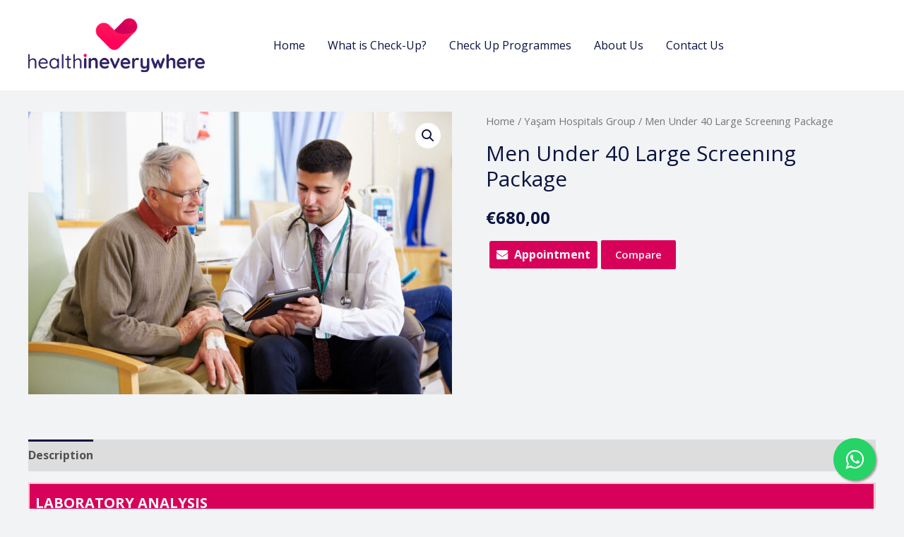

--- FILE ---
content_type: image/svg+xml
request_url: https://healthiseverywhere.com/wp-content/uploads/hew-logof47d838.svg
body_size: 89666
content:
<?xml version="1.0" encoding="UTF-8" standalone="no"?>
<!DOCTYPE svg PUBLIC "-//W3C//DTD SVG 1.1//EN" "http://www.w3.org/Graphics/SVG/1.1/DTD/svg11.dtd">
<svg version="1.1" id="Layer_1" xmlns="http://www.w3.org/2000/svg" xmlns:xlink="http://www.w3.org/1999/xlink" x="0px" y="0px" width="2783px" height="843px" viewBox="0 0 2783 843" enable-background="new 0 0 2783 843" xml:space="preserve">  <image id="image0" width="2783" height="843" x="0" y="0"
    href="[data-uri]
AAB6JgAAgIQAAPoAAACA6AAAdTAAAOpgAAA6mAAAF3CculE8AAAABmJLR0QA/wD/AP+gvaeTAAAA
CXBIWXMAAC4jAAAuIwF4pT92AACAAElEQVR42uz9e5Rd93keaL6ncCV4hwTZlIpkyZCiCZR2tz2D
dJy4O07nghV3xrEzkZ1C0R0lSDJaZpoJaDmdxMmQUuzWTOQWxawlN7szGFEdFmoMe6K0J06LcTxt
x45lm77Hoq07LNFRLIoiBZJAFS5nzx9VEMliAXXOqbPPvvyeZ62zIAL77P29uwqA1sZbXw0CAAAA
AAAwY5/L4r4ktwySW5PsS3LLxo83JtmfZG7jvw9l/ZhXGGx92rUkX0jyYpJhktWN/305ybNJLiZ5
Icm5JBfmszJs+j4AAAAA0D2DnZ8CAAAAAABga5/L4p6sl2dvT3Jb1su1h7Jetr0zyfzgpf99y8av
HUyya7tzb/OPHFeSfDnJ01kv5X4qyfmsl3M/n/Uy7peyXsb9ctYLuV+ez8pa0/cMAAAAgHZTvgUA
AAAAAKbmc1m8Jck3JllI8tYkb8rW5dtXmOQfLKbwjxzPZVP5NslTSZ7Meln3V5M8O5+Vy7O9iwAA
AAC0mfItAAAAAAAwsd9dL9u+KcnXJzma9U22d2S9aHto48dtTfoPFjX8Q8f5JF/M+mbcLyT5/SS/
kuQ3knx8PitPT/+SAAAAAHSJ8i0AAAAAADCW383iQpK3JfmWjdeBzcfMskw7w3/suJTkiSQ/neRH
57Py67O7NAAAAABtoXwLAAAAAABs6WwWdyf5miSHk3xdkj85WN9w+/WjvL+nBdyX+3SS38x6Gffj
ST6X5HPzWXmxmXEAAAAAmAXlWwAAAAAA4KvOZnEuyU1J3pTkjUn+8yTHkrwlyb5kvH9cKKCAe9Wn
s74V92eT/EaSs0m+MJ+VYbNjAQAAADBtyrcAAAAAAECS5GwWjyb5s0n+T0mOJHl9khu2OlYB97r+
Q9bLtz+X5BeTPG4bLgAAAEB/tOQZFAAAAAAA0ITPZnFfkm9J8l8Mkj+R5HCS1ybZdb33jfsPDLMs
0rboHz++nPUi7m8m+RdJPjqflaeaHgoAAACAnWnR8ycAAAAAAGCWPpvFB5O8LetbbpPUW6otcAPu
ZueTPJrkn85n5debHgYAAACAybT02RMAAAAAADBNGxtu70jyTUm+OcnbkxzY6lgF3Jn4mST/LMlv
JPnYfFYuND0QAAAAAKNp+XMnAAAAAABgpz6bxUNJvmXj9bYkh7Z7T12F2p38w0QPC7jnkjyR5LEk
vzqfld9seiAAAAAAttfyZ04AAAAAAMCkPpPFtyb5tkHyZ5J8Y5Jbxnl/2wq4s37fDK0lOZvkp5Ks
JHliPitrTQ8FAAAAwNY68LwJAAAAAAAYx2fWN90eS3JPkq9PcscstsYq4O7Y+SS/nuTnk/xPSc7O
Z+Vy00MBAAAA8EodedYEAAAAAACM4jNZ/PYk/3OSQ5t/reQCbgf/QeR8ktPzWfnrTQ8CAAAAwCt1
8FkTAAAAAABw1WeyuDvJ1yT5tiTfnuTPXO/4thVwZzXTpO9pgaeTvD/JTyb5zfmsrDU9EAAAAEDp
OvqcCQAAAAAA+HQW9yT5LwfJsSQnkhwc5X1tK+DagLut80meSPJPkvzifFZ+r+mBAAAAAErW0WdM
AAAAAABQtk9n8a1J/n6SP5HkjjZum1XAnbovJ/mdrG/C/XFbcAEAAACa0eHnSwAAAAAAUJ5PZ/HG
JG9L8h1J/mySPVd/TQG3/mu1xJNJHkvyo/NZ+VTTwwAAAACUpuPPlgAAAAAAoByfzuLRJN+X9fLt
lhRw679Wi/yHJPcm+cn5rLzY9DAAAAAApejBcyUAAAAAAOivT2Vxd5K7Bsl/k+Rkklu2e0/XC7iz
mmnS97TMWpKfS/IDST46n5W1pgcCAAAA6LsePFMCAAAAAIB++lQW9yX5piRvGyTfM85721h2tQG3
Vk8m+f4kvziflS80PQwAAABAn/XkeRIAAAAAAPTLp7K4kOTtSU4kuSPJrj5sm1XArdUzSf5dkn+Y
5Mn5rFxueiAAAACAPtrd9AAAAAAAAMArbRRvfzDJn8h68TZJUmW8kui4x09iFteYxUxtzDGB1yT5
00luSPKhJMtNDwQAAADQRz14jgQAAAAAAP3xqSy+Pcn7k9x6rWPq3B47i22zbdzIu9P3tdTD81n5
200PAQAAANA3PXuGBAAAAAAA3fPJLO5J8ocHyV9O8tdHeU/Xy65tnGmn72upjyT5QJKfms/KhaaH
AQAAAOiDnj0/AgAAAACAbvlkFm9M8p8leSDJHxskB0Z9rwJuPe/Zyfta6EqSjyX5+0l+dj4r55oe
CAAAAKDr5poeAAAAAAAACvd3k3wwyZ/MGMXbJKlqOnaS42dxjVnM1EO7knx9kkeSvOep9bI3AAAA
ADvQoy/cBgAAAACA7vhkFvcluS/JySR3vPzX2rTRtm0bcGe5ybaH/4jy5ST/LMkPzmfl6aaHAQAA
AOiqHj43AgAAAACAdvtkFg8leTDJ91zrmDYVWNtWwJ3VTJO+pwP+VZK/M5+VjzU9CAAAAEAX9fSZ
EQAAAAAAtM8ns3hjkv8syfuS/B+T7Lre8Qq4zc806Xs64NNJ7k/y0/NZOdf0MAAAAABdMtf0AAAA
AAAAUIoq+eYkfz8jFG83jh/3/LUcO8nxs7jGLGaa9D0dcDjJ30vybU0PAgAAANA1Pf1ibQAAAAAA
aJdPZPHtSf5BksNt2gjbxm2zbZxp0vd0wNNJ3pvkn8xnZa3pYQAAAAC6wOZbAAAAAACo2SeyeCzr
G28PJ7PZ8FrXudu4AXcWuWc1VwMOJfnbSb77qSzua3oYAAAAgC7o6RdpAwAAAABAO3wii/cmeWeS
hc2/1qaNsG3cNlvn/LPM0RHPJflQku+bz8qlpocBAAAAaLOePh8CAAAAAIBmfSKLB5N8R5L3ZH27
6Ja6WsCdVdm1jTPt5Fotdz7Je5P8v+az8rmmhwEAAABoq7mmBwAAAAAAgJ76jiT35zrF2ySpxjxp
ncfXdew03te2merM0aADSb4nyV99Kot7mh4GAAAAoK16+oXZAAAAAADQnI9n8d5B8kC2Kd6+XFs2
4NY9xyTvm8VMs9ya2wHnk/zTJP/dfFbWmh4GAAAAoG1svgUAAAAAgCn6eBaPJXlnNUbxNql/A27X
5pj1TG3c5NugA0n+cpLvfiqL+5oeBgAAAKBtevoF2QAAAAAAMHsfz+K9Sd6ZZOHqz7Vlo22dx05y
/CyuMasNuD3+x5bnknwoyffNZ+VS08MAAAAAtEWPnwcBAAAAAMBsfDyLB5N8R5L35Bobb7takq1z
ljbmnVWODjmf5MEkj85n5emmhwEAAABog7mmBwAAAAAAgB74jiT35xrF2zpVNR/flnPPMu+kOWaR
vwEHkrw9ybc1PQgAAABAW/T0i7ABAAAAAGA2Pp7Fe5M8kBGKt23a8NqmWdqWdyfv2cn7Wu7pJPfO
Z+VHmx4EAAAAoGk9ff4DAAAAAAD1+50sHkvyyCBZGOX4thVMFXDb856OeDLJd85n5WNNDwIAAADQ
pLmmBwAAAAAAgC7aKN6ezIjF2ySpxrxG3ce3bZY25Z1ljg45kuRvPJXFbbc8AwAAAPRZj7/4GgAA
AAAA6vE7WTya5ExeVrxt0xZZG3Cbn2nS93TApST/a5K3z2flxaaHAQAAAGiCzbcAAAAAADCG38ni
iSSPZtPG23G2nVYTHD+OOo+3AXe89/RwC+6eJN+a5HtswAUAAABKpXwLAAAAAAAj2th4e3+SI1v9
ep1Fyy4XcNuWd9L5e1ikndSBJG9P8qeaHgQAAACgCT39jkcAAAAAADBdv5PFY0keyaaNt1sZ5+H7
uA/q23R8nTlncY1JZppFjg45m+TPzWflY00PAgAAADBLNt8CAAAAAMA2fnu9eHsyIxRvk3q3sNZ9
fF1msW12FvfG1txXWEjyj5/K4r6mBwEAAACYJeVbAAAAAAC4jt/O4tEkj1TJsXHe16bSaF2ztLEI
rIA7c9+a5O81PQQAAADALPX0uxwBAAAAAMDO/XYWTyS5P8mRqz837oP1Oo8v5dxtm3+WOTriqSQ/
nOR981lZa3oYAAAAgLrZfAsAAAAAAFvY2Hj7iuJt0q5tr849vWvYgLsj80n+UpI3PZVF//YEAAAA
9J4HIAAAAAAAsMlvZ/FYkjPZVLy9qs5iZzXB8XUc26Zzz+oaCrg78tYkfzfJW5oeBAAAAKBuyrcA
AAAAAPAyT64Xb08mWbjecW3agFvnHAq49bynh3Yl+dYkx5oeBAAAAKBug6YHAAAAAACAtngyi0ez
vvF2YdQH6OM+aB/n+LqObdPckxzftrw7ec9O3tdS55O8YT4rzzU9CAAAAEBdbL4FAAAAAIAkT2bx
RJJHs7HxdtRtpnVuPR1362xbttTWPUvb8u7kPTt5X0sdSPKvn8riwaYHAQAAAKiL8i0AAAAAAMXb
2Hh7f5IjL//5Ogq4syiBljBLW/Mq4CZJjib5s09lcXfTgwAAAADUQfkWAAAAAICiPZnFY0nOZFPx
9qo6SpF1b50tZZZZXaPumWY52wz9t0m+pekhAAAAAOqgfAsAAAAAQLE2ircnkyxc77hRSpEllV7r
nGUSbdzI27Mi7STemuSep7J4S9ODAAAAAEyb8i0AAAAAAEX6WBaPJnkkybFRjlfAnc0ssyi7tnFb
7suv1ZPi7k1J/nyS/7zpQQAAAACmTfkWAAAAAIDifCyLJ5I8WiUL0y5ttq302pZSaokF3J0UaXtS
wL0tyX/3VBYVcAEAAIBeUb4FAAAAAKAoGxtv709yZJL3d62AW0e+WZy7LwVc8s1J/qumhwAAAACY
pkHTAwAAAAAAwKx8LIvHkjySZGHzr437wHyU4+s456THl3Luts0/yxwt9oUk/+l8Vp5uehAAAACA
abD5FgAAAACAImwUb09mi+JtUs9W0zZtwG3LRts2nXvSa0wy0yw2+bbYHUn+TtNDAAAAAExLT75g
GgAAAAAAru1jWTya5EyuUbx9uTo2pnZ1A25X525r3lnlaLE/NJ+VjzU9BAAAAMBO2XwLAAAAAECv
/VYWTyR5NCMUb5N6tsl2dQNuV+dua96r75nl5tyW+ZtPZfFg00MAAAAA7JTyLQAAAAAAvfVb6xtv
76+SI+O8r4sF3KbzzeL4vhRwJ9WDAu5/meRPNj0EAAAAwE4p3wIAAAAA0Eu/lcVjSc5ko3jbhlJo
G2Zo27nrnqWNeWeVo4XekuTEU1k81PQgAAAAADuhfAsAAAAAQO9sFG9PJll4+c+3YZtsG2aYxbnb
NEtb8xZYwN2V5OuzXsIFAAAA6KxB0wMAAAAA0C/V1x1fyEtltxuTvDnJbSO+/cUkT2z870tJPjb4
zOnnms4EdMtvZfFo1jfeLlzrmHEfjo9z/CjH1nn9NuRr6yx1X2MW80zjfS3ww0neO5+Vs00PAgAA
ADCJ3U0PAAAAAEB7VW88vi/JHUluSvLaJLckOZhkPuultluSvCnrJdv5JAe2XMe3g3ZQ9XXHk+R8
krNZL+c+leQLSZ5O8qkk5zb+94sbP39u8JnTa03fO6AZv5XFE0nuz3WKt8n65tBx/mga5/hRjr36
R+U0z9mmfG2dpe5r7GSeTPDeSa/XAt+W5Kez/nc7AAAAQOd09JkMAAAAAHWo3nj8liSvS/I1SV6T
5FCSb8x6AfctWS/Y3rLjC033qdS5JE8m+WKSX0vyuSS/v/HfzyT5/cFnTr84o1sINOjfZ/HoIHk0
yZFR39P0VtY2bZGtI98szr2Tv1JGfW/d972p9zXs1HxW/lrTQwAAAABMoqPPYwAAAACYho3Ntl+f
5JuyXq49nFeWb/c1MtjOnloNk6zmZeXbJJ9O8rEkH03yaWVc6J9/n8VjSR5JstC1gmqb5q0j3yzO
PYvSqgLu1J1L8qb5rDzd9CAAAAAA4+rgsxgAAAAAdqJ64/E7krw1yR/JeuH267K+0fa1SQ40Pd+W
dv4U64UkTyf5fJL/mOSXk/xcko8NPnP6XNPxgJ3ZKN6eTHLs6s+1pRQ66vEKtbM/d9vmn2WOFvk7
81l5b9NDAAAAAIyro89iAAAAABhH9cbjh5J8S5J7k/zxpufZsek91Tqf5F8l+deDz5z+p03HAsb3
77N4NMmZJAubf60thdZpH9fG49tSYO1LAXfS93X0H31ums+KjfQAAABAp3T0OQwAAAAA11ItHL8x
yeuT/IEkfzyD/BdJviHJvqZnq9XOn3Sdz/o23F/a+PFzST41+MzpS01HA7b277N4Isn9SY5c65g2
FT3rKOEq4E7n+LqvoYB7XX9zPisfaHoIAAAAgHF08BkMAAAAAFupFo4fyvrmx29M8k1JvjXJoSRl
PgXaWeZPJ3kiyb9M8htJ/sPgM6e/3HQk4CUbG28fzXWKt1e1pVTZxQ24XS3U2oDbKaeT/LfzWfH3
LAAAANAZHXv+AgAAAMBm1cLxtyZ5W5I/nvXy7Z1Jdo11khKfEo2W+VKSTyX5bJKfSvJvBp85/ZtN
jw6l+80sHkvyyGD9z7yRtKVU2bVj23TuumdpY96dvK9Df7V/Msl/P5+VR5seBAAAAGBUHXr2AgAA
AMBV1cLxfUnekuS7k3xDkq/P1S2301DiU6PrZ76S5AtJPpPkf0/y2OAzpz/V9MhQoo3i7ckkx9pU
3OzaBtyunrvuWdqYd1Y5GnQhyZkk/9f5rKw1PQwAAADAKDry3AUAAACAq6qF49+e5Aczwrdan5oS
nyJdP/P5JE8k+b4kvz74zOlLTY8LJfjNLB7Neklv4eU/34Yy67jHd62sW2e+ts3Sxrw7eV9H/gr/
9STfOZ+VTzY9CAAAAMAoOvLMBQAAAKBc1cLxg0nenORYkm/P+qbbdijt6dLWeZ9M8oEkP5fk7OAz
p881PSb00W9m8USS+7PFFx60qbhZx/F9z9fGWdqYd5Y5GrCW5K8k+bH5rPiCFgAAAKD1OvC8BQAA
AKBM1cLx3UnekuRbk3xbkm9Ksqvpua6rtKdNr8z740keT/Kvk3x+8JnTvnU2TMnGxttHc52N310t
edax1baL+do4S90z7eSvzJ4WcN+b5OH5rPxe04MAAAAAbKcDz1oAAAAAyrJRuv0jSf581ou3b0nb
S7ejKONJ1FrWN+F+NMkPDz57+mNNDwRd9xtZPJbkkUGysN2xfS+F9j1fG2ep+xoKuK/wu0n++nxW
frLpQQAAAAC2s7vpAQAAAAB4SbVw/E1J/lyStyX5g0lub3qm6YXb4uda3gKawL4k35DkcJIj1RuP
Lyf5yOCzp59qejDooo3i7cmMULxN1v+YGfWPlXGOrfv4UY/te75Jj5+FuvLOOmsb7+3LzCf5xiTK
twAAAEDrtfgZCwAAAEBZqruP/+0kP5jkQJIyn9z0M/PZJH8zyU8PPnv6xaaHga74jSweTXImm4q3
o/wx0fetrH3P17Zzt3H+pt43Az8zn5VvaXoIAAAAgO20+PkKAAAAQL9Vdx/fk+QNSf5Ckr+U5Oi2
byrxaU5/Mv9akv8hyf9v8NnTX2h6GGiz38jiiST3Jzmy+dfqKKiOe3wbzt2GGeo+vi1z9G2mnb6v
ZmtJvnY+K881PQgAAADA9bT02QoAAABAv20Ub/+rJN+W5J4kt0x0ohKf7nQ78/msF3D/v0l+c/DZ
02tNDwRts7Hx9tFsUby9yobYMvK1be5ZXGOWRdoW/3X6HfNZ+RdNDwEAAABwPS1+tgIAAADQT9Xd
x9+U5F1J/kSSO2q9WIlPf9qf+VKS30vy/07y2OCzpz/W9EDQFr+RxWNJHkmysN2xXSuotmE7bJuK
rF2dexbXUMDNz89n5Y81PQQAAADA9bT0uQoAAABA/1R3H9+X5G1J/kKSP5dkz8yHKPFpUHszP53k
15L8g8FnTz/R9DDQtF/P4rFBcjLJsVHf07WCat8LuG2Zo+5Z+jTTTq5Vo/NJ7pjPyrmmBwEAAAC4
lhY+UwEAAADon+ru429O8neS/OU0Ubq9lhKfDrUz8w8l+ceDz55+uulBoAm/nsWjSc4kWehaQbUt
JdK2zNzVc09yfNvyzjLHDPy5+az8RNNDAAAAAFxLC5+nAAAAAPRHdffxO7K+5fb/lmS+6XlGUuIT
o+YzX0ny6STvSfL44LOnv9D0QDArv57FE0nuT3Lk6s91raDallJo1847yfFtmqVPM036nhr93+ez
8veaHgIAAADgWlr2LAUAAACgH6q7j89lvUj2F5N8X5IDTc80sRKfIDWX+akkjyZ5ZPDZ07/X9G2A
um1svH00LyveXtWGImkXS6F9z9e2WdqYd5Y5avTjSb57Pivnmh4EAAAAYCtzTQ8AAAAA0DfV3ccP
JllMspLk76bLxdskqbZ59VFzmeeT/L0kZ6o3Hv+vqzce39f0rYC6/HoWjyU5ky2Kt8n4v9Xq+K05
zjnrnle+ds7SxryzzFGjO5N8U9NDAAAAAFyL8i0AAADAtFX526ny/alyJFX6X54spZB7vczTtSvJ
H03y95P8teqNx29sOi5M20bx9mSShesdV0ehsc4/otpQCu1yvq7OMouZCizgHkry1qaHAAAAALiW
3U0PAAAAANAX1V3HDyX5yST/6St/YdOBLfqezvXdjMIy15P3jyY5muTN1RuPv3/w2dNnm44J0/Br
WTya5JFsU7y9qsp4v6VGOX6cc1797T3O8dOet5R8bZtlkj/K+zDTTq41RfNJ/kizIwAAAABcW9//
2QMAAACgdtVdx29J8rYk9yb5holOUuJTmtIy7yzvk0m+P8n/Nvjs6bWmo8Ckfi2LJ5Lcn+RIMt5v
i3F/C41yfB3nnMW55Wvvuds2/yxz1ODnk3znfFZ+r9kxAAAAAF5trukBAAAAALqsuuv41yT5C0ke
zKTF22R9xdzLXyUoLfPO8h5J8v4kf6p64/Fbmo4Ck9jYePvV4u24xv1tM8rxdZxzFueWb2fnrnPu
WVxjkpkmzdHwX8+3b7wAAAAAWkf5FgAAAGBC1V3HDyX5QJL/IevfHnmKJ9/m1UelZR4/791J/mmS
91RvPH6o6fFhHL+WxWNJzmRT8XYWpcNpn7NrBdW+52vj3LO4RiEF3Ds2XgAAAACto3wLAAAAMIGN
4u0PJ/mzSQ7OfoD0u5gq87Xy3pHkLyX5vuqNx9/U9Igwio3i7ckkC1v9ehsKmW3anNqGgnHX8rV1
7jbem7bc/xHdnOS1T2Vxd9ODAAAAAGymfAsAAAAwpuqu49+S5CeS/MUkB5qeZ32olFVMLTHzS1kP
psr3JTldvfH4bU2PBdfza1k8muSRJMeud1wbyqHjlnrbsmlVvtnMMcnxdV9j0r/+Zrk1d4d2JXlL
ktubuTwAAADAtflqYQAAAIARVXcdP5j1Atl/n2tscGyNrVoyg6aHknnKeY8m+fVq4fh/k+RXBmdP
v9j0SPByv5rFE1Vy/2DEPy+rjP5bdpxjxzm+rvNOcu5xyPfKY1Pj3JPkrPsas5hp0vdMwdEkb0jy
9OwvDQAAAHBtNt8CAAAAjO47kvyDtL14ey2lbYotI/PdSX4gyZ+uFo7vaXoYuOpX1zfe3p/kSNe2
nPZ9i2vf802i6xtwZzXTpO/Zofkkt8z+sgAAAADXZ/MtAAAAwDaqO5f2Jbkvqb4vyaGm55lesG1+
vY9bY/uZ+Y9lvYSbauH4T9qAS9N+NYvHkjySCb9QoYsbcOvSlnx13Y82beJt47bZNs406Xt24E1J
Ds7ucgAAAACjsfkWAAAA4Do2irffneRvpxocSjXIV199V6WEzbHXz9wNc1nfDPj3kvxfmh6Gsm0U
b09mU/G2i1tLu7rxta4NuE3PO8nxbZpllteoe6ZZzbXhQJLXz+5yAAAAAKNRvgUAAAC4hurOpT1J
/h9J3putih8vL+KWUMZNulpOLSHvXJI/nORD1cLxtzc9DGX61SwezfrG22Nb/fq4pck2lSynfc62
lEL7XjBu2yyzyjurMu0M/1pcmN2lAAAAAEazu+kBAAAAANqounPpriR/Nclfz/rWtRHetEUBd9Du
xuaObRWvzz3kbuT9YLVw/JYkK4Ozp59uehjK8CtZPFEl9w+2KcmN++3qxzm+jnPXPW8azjeuruZr
0yyzvMa4ZpFjQm+p/xIAAAAA47H5FgAAAGCTjY23fzXJ92TU4u01T2Y7bu+1M+99SRarheM3Nj0I
/fcr6xtv709yZJTfAl3bctqGrbrytX+WtuWddP6WbsB9Xf2XAAAAABiP8i0AAADAy1R3Lu1L8t4k
35fk0PQvMLj+q4+qbV590468h5M8kOREtXB8+p/HsOFXsngsyZkkR8Z5X5tKh00XVOsunMrXznPv
9H1Nn3vG1zo8wygAAAAAI1G+BQAAAHilv5DkL2enG28nVUIZ91WZ0+8ybnN5D2ZjA27TkemnjeLt
ySQLL//5UT+t21Q6VFDtf75Jz13n3LOYf5abbGu8twfrOzUAAADAZAr5FxwAAACA7VV3Lt2b5J3Z
VCRrlUEJ7dTNmZseoBd5/8rg7OlHm45Gf/xKFo9mfePtwrWOGfVTedxP+XGOr+PcXZtXvvbPPYtr
zGKmSd8zojfOZ+VsfacHAAAAGM/upgcAAAAAaFp159JNSf7PSR5Icqjpea4/7Ba1lr4XcreK1+dC
bj15P1gtHL8lycrg7Omnm45It/1KFk8kuT/bfKFCldE+dUc9bpLjxz13Heccd97IN7NZ2jBHG+/N
LHOMYSHJ2emfFgAAAGAyc00PAAAAANACfzzJ30jbi7fXUg1e+SpBtenVd9PJe1+SxWrh+I1Nx6G7
fnl94+39SY6Mcvyon67jflrX9du+a/OOe+6+56vz3G26J7OcqUV/xXbz/6MBAAAAvaV8CwAAABSt
ml9aSPJwkm9pepbphRpc/9VH1Tavvpks7+Gsb3c+US0cV2JibL+cxWNJzlQjFm+vqqvwOe3r1z3v
uEXPpu9H3fmcu5lrzKqAW8Pn71unf0oAAACAySnfAgAAAMWq5pcOJXl/qhzudVHzVcELKOO+KnP6
XcYdPe/BbGzAbXpEumWjeHsy69/6vRWF1jaUJtuyDbWL+dqy0bbucyvgTo2t7QAAAECrKN8CAAAA
Rarml25M8v1J/vyrfzGFFTWVcXvvlXkPJ3m4Wjj+9qbHoht+OYtHkzyS5NjLf74NxdO+F3Dlm90c
bZllVtfoYAH36PROBQAAALBzyrcAAABAcar5pduS/FCS7x7tDSmrrLm5jFtCKbe4j3GSKh+s7j5+
X3X38UNNj0N7/XIWTyR5NBsbbzero/DXxZJlWzatlpCvrnO3bZar72njTHXnAAAAAOgC5VsAAACg
KNX80g1J/susb7w9OPmJUk5R86uZCyrjJqV8jO9Lsljdfdy38+ZVNjbe3p/kyPWO61oBd1x1FFTl
a+e52zbLJNpawAUAAADoG+VbAAAAoDT/dZJ/lOSOqZ612ubVR9fakNvXYm4/P8aHkzyQ5IQNuLzc
E1k8ViVnsk3x9qquFXDbUJqUr7352jTLrK5R90xTmGukP4sAAAAAZkX5FgAAAChGNb90Y5K/keSt
s794+lDUHCNvIYXcV2ROVz/GB7OxAbfpQWiHJ7J4LMnJJAvjvE8Bt/+l0DaVQLs8S9uuMem5Z1zA
9QUiAAAAQKso3wIAAAAl+UCSP51kV9ODdLiouYPMyrgtdjjJw9Xdx9/e9CA064ksHk3ySJJjyfif
vjaoKuDudN6m8006S11z7GT+Wcw0y/wAAAAAbVLAv3IAAAAApavml/YleVuSf9b0LGMp8cnNoLBK
Tjs/xn8rycrgd08/3fQgzNYTWTyR5P5c49u7j/PpWsex4/52qfP4UY5t07x9z1fKuds2/05zjPve
+ay0829NAAAAoEg23wIAAAAl+MYkf63pIcbWrc2pU8psO24L3Jdksbr7+I1ND8LsbGy8vWbxNml+
C2ibNnk2vSFWvjLP3bb5d5oDAAAAoMuUbwEAAIBeq+aX5pM8kOSPND3LzsNs8+qjzWXcvpdz2/Ex
Ppz13zMnqruPH2r6llC/X8risSo5k+sUb8dVV+GvjUXIpuatO1/fC7hdn7vpj30TOQAAAADaRPkW
AAAA6K3qDUs3psq3pMo3pcq+puepP3D6X8Z9Veael3FflTez+hgfzMYG3KYjU69fyuKxJCeTLIxy
fBsKf20pQrZh3jrztWHeOmfp6tyzuoYNuAAAAADXp3wLAAAA9NkfTfIDSW5JUl45tbS8iTLudB1O
8nB19/G3Nx2TevxSFo8meSTJsWT0T6M2FBzbUlBtw7x9z1fnX2FtmnvSsmsbfj/OOgcAAABAGxTw
LxAAAABAiao3LN2W5H9L8kfGemNpT0tKy5skg8IqPtP5GP+tJCuD3z39dNNxmI5fyuKJJPcnObLV
r4/yaTPup9Y4x496bB3nbMu88vXj3HXP0sa8deWYz0qJ/68FAAAAaCmbbwEAAIC++vaMW7xNytsW
W1rexHbcydyXZLG6+/ihpuOwcxsbb69ZvE2mvwF3XHWcuw3bZNswQyn56pqjrTnb8rkyyxwAAAAA
TVK+BQAAAHqnesPSNyb5x9M52Tavviktb/LqMm7fy7mTfYwPJ3kgyXsUcLvtl7J4LMmZXKd4e9W0
C7h1FP66WJrsaom0a/na9LlR9+yzuIYCLgAAAMArKd8CAAAAvVK9YWlfkrclmU1BsIRy6vXyFpG5
52XcV+XNtT6+B5N8R2zA7axfzOKxKjmZZGGa52268DeLEuG0z930PSslX5sKteOaxV+vbS7gAgAA
ALTd7qYHAAAAAJiyv5bkLzV29c0tkwK6msVl3lzAHfS8WrS5gDvIw0nekuTepkdjdL+YxaNJHsmY
xdsqo/2WHvW4cY8d9fg6zvnyY1NjvjrOKd9szj3JLKlx9lldY1xTyvEbNY8JAAAAMBabbwEAAIDe
qN6w9Oasl28Xmp7lpaFS4KbYwjJv3ozb9+246x/T76nuOv6B6i4bcLvgF7N4Ismj2fizsa5tl+Nu
JJ32BtM2bTkddd6ubnHtWr42zTLJ7JOo6xqzmOca73tuwlMAAAAA1EL5FgAAAOiF6g1LNyb5Y0n+
QNOzbD9syimmlpq5jDLu9yRZVMBtt42Nt/cnOfLyn29DAXdcfSzg1nEP5OvfLLPKUPd5Z/0+AAAA
gDop3wIAAAB98c1Jvi/JgaYHGVu1zauPSsu81XbcfpRzH0jyHgXcdvrFLN6b5Ew2FW+vakMBt4sF
zj5v7O17vq7OMou/FtteNq6Sp2d8SQAAAIDrUr4FAAAA+uLPJnlL00PUou/FVJm7XMY9mOQ7YgNu
6/xCFo9VyTuTLFzvuK4VcOvawNv0BtU2lUL7nq9r926nc7Tt3uzgfp6d/K0AAAAA06d8CwAAAHRe
9fql21Llr6fKrjKKmimrmFpi5m6VcQ8meTjJg00PwrpfWN94+0iShSaLkX0u4NbxR1HbCqp9z1fC
uds2/w5zvDhhfAAAAIBaKN8CAAAAffD+JAe++l/FFTULy1ti5m6Ucb+nuuv425seonS/kMWjGWHj
7WZt2gY6zeu3JVdb5pWv/nvR1rl7UMA9O2F0AAAAgFoo3wIAAACdVr1+6RuT/OXrH5Syypql5S0x
8+YybnsKuR+s7jp+X3XX8UNND1KiX8jiiSSPZlPxtsliZJ3bVttQ+OzavPLN5tg2zd3WvBO855MT
xgYAAACohfItAAAA0FnV65f2JfmOyd6ccoqaJeYtMXN7yrj3JVms7jp+Y9O3pCQbG2/vT3Jkq1/v
SgF3XHXlqmOGOueVbzYUcKc/0xjv+b0JIwMAAADUQvkWAAAA6LJjSb5tKmeqtnn1zXZ5S8zcN1tt
x51NOfdwkgeSnLABdzZ+IYvHkpzJNYq3V3WlgFtX4a8NM9Q1r3ztvBdtyjmra9RVwL0zK2cnjAsA
AABQC+VbAAAAoJOq1y/dkvXi7eHZXDD9LmrKXGDeWsu4B7OxAbfpmH330fXi7ckkC6Mc3+Sm2LYV
/po457jnbsMMJeRrU6G2zpyzukYNBdynZhATAAAAYCzKtwAAAEBXfXeSP5mkmW9tX1pRs8TMxeWd
ehn3cJKHq7uOv73paH310SweTfJItb4FfGRNboptuhBZ9xbSPt6zkvLVde5JZql7A27d15hyAfcL
E5wOAAAAoFbKtwAAAEDnVK9fOpjkW5Pc2fQsLw2VAsuahWUuLu9gWoXcD1Z3Hb+vuuv4oaYj9clH
s3giyaPZ2HhbVzGuDWXLac/QtpJlU+eUb+tj2zLLJLNPYhbXmMI8H5/BpQEAAADGonwLAAAAdNGb
k/yhJLuaHuS6Sipqlpq5uLwTl3HvS7JY3XW8mU3VPbOx8fb+JEde/vOz2Ew5rXPW+dtFAbeb+doy
b9tmabDwOtNjt3nf0zO4DQAAAABjUb4FAAAAOqV6/dKhrH+L9fmmZxl/+G1efVRa5uLyDq7/esnh
JA8kOWED7s58NIvHkpzJpuLtVXUU+7q0VbcNuerM1/Q9q3OWrs07y+Nncd62zbTpfR+raTwAAACA
iSnfAgAAAF3zliTfnj4+1+h7UVPmAvO+oox7MBsbcJseq6s2ircnkyxc77guFVVtUJVvlvN2tYDb
9O+TWWbdwrnYfAsAAAC0UP/+kQoAAADotyp/KlW+oekxZpS1rKJmiZmLyzs4nGrwcHXn0tubHqVr
fj6LR5M8kvXN39tSwK3n+pPMUMeG2LaUSOvKV9e8k+Src5a2zD2La0wy08Z7nsp6ARcAAACgVZRv
AQAAgM6o7ljak+Rt6/+RAouLMvc+czl5P1jduXRfdefSoaYH6YKfz+KJJI9WyULT5TgF3PqPb/qe
tSFf3wvGbZx7FteYcJ4nquT3JngrAAAAQK2UbwEAAIAueWuSI9f81TJKizKXlrm/ee9LsljduXRj
04O02cbG2/tzvT/7rqOOT5k2bANtusxaV6423Ic25atz3rbka+Pcbdngu+FskudmEBsAAABgLMq3
AAAAQJe8d6yjq21efSRz/zP3J+/hJA8kOWED7tZ+PovHkpzJpuJt01tJ65qhi7nqnLdrG3Db8PHo
Wr62zd3CvFeSfDzJsxPGAAAAAKiN8i0AAADQCdUdS4eS/NHpnjRdLS3KLHNf8h7Mxgbcpgdpm43i
7ckkC1v9ehtKom0o4Dadq41bS5ucoe8F3DbNUUgB9/kkX7orK5cnjAAAAABQG+VbAAAAoCu+M8mB
Wq/Q7S2iMk+aue/an/dwkoerO5fe3vQgbfHvsng0ySNJjl3vuBYU4xov4I77aV3Hb4G6S5Oj3rMu
bnFtSwF3nPO25d6Ne3xHC7j/YeMFAAAA0DrKtwAAAEDrVXcsHUzyJ5q5eNpeXKw/c99zy9sWH6zu
XLqvunPpUNODNOnfZfFEkkerZKErRdWmC7iT3IdRjuliybKrBdw6PiZ1zVtXvjbO0oK8v7/xAgAA
AGgd5VsAAACgC74p69sxm9fO0qLc8vYl731JFqs7l25s+pY0YWPj7f1Jjozzvjo/ZHUVcOs4Z583
4NY1s3nbma9NszSY91KS30vy3AziAQAAAIxN+RYAAABoteqOpd1JviPJW5qeZesBt3n1VWm55Z1V
3sNJHkhyorQNuP8ui8eSnMmm4m3TG0+bnqHpAm7bCpx1bENuet5xj+17vjbO0lDeLyR54q6sXJ5w
XAAAAIBaKd8CAAAAbfeaJG9OckPTg0yk7yVNueWdft6D2diA23TMWdko3p5MsrDVr3dxS+s0z9n0
htE2lSbrOGeb8jV9L+qaYVazdL2Au8nTSZ7c2SkAAAAA6qN8CwAAALTdXRuvfihha+ooufuu9Lw7
z3w4ycPVnUtvbzpa3f5dFo8meSTJsesdN2pJtOnSZVu26vZ5A+6o+Zr+XKhzljZ8rrdxlklmn0Rd
19h07OeTfHTCEQEAAABqp3wLAAAAtFb1tUs3JPn6JHc2PUu9QVNWUXOrzH3PXVrerTJP5oPVnUv3
VXcuHWo6Th1+LosnquTRXGPj7WalF1Wb3kjaxZJl058Ldc/SlnnryjfpLHXmrPsaLzv2l+7Kyosz
GA8AAABgIsq3AAAAQJvdkSp/OFV2KS0WoLTc8o7qviSL1Z1LNzYdYZp+bn3j7f1Jjozzvi4VVZvO
1YbfVnUXPpu+D13L16YCbp1mMfcMNvI+Mb07AgAAADB9yrcAAABAmy0k+ZZX/Wy1zatvSstbam55
r5X3cJIHkpzoywbcn8visSRnslG87WJRtckCbl3nrKvYPIOSYiPnlG+2s7Rp7hlc43yVfHSCkQAA
AABmRvkWAAAAaLM3J7l77Hf1vbRYet5Sc5ed92A2NuA2PdZObRRvT2b9iwteEbcOTW+K7Vqpty0F
3DrO3fWi5zR1NV9b5pjBNX7+7qy8OIPxAQAAACamfAsAAAC02Tcl2bfjs5SwRbTkvNfK3Xfl5T2c
Kg9X80tvb3qUSf1cFo8meSTJsa0jjnM7mi9dNllU7XsBt6/bkCcx6uf6uH8Udi3fLOae9K+TGq7x
gQnGAAAAAJgp5VsAAACgzb65tjOXV1wsK+9Wmfueu5y8H6zml+6r5pcONT3IOH42iyeq5NFs2ni7
WddKl30u4NZR+Kxr3nGOn0UZs0v56pq5q+ee5PgpX+PLSX5yghEAAAAAZkr5FgAAAGil6muXDiU5
PLsLpoTSYrl5S83d37z3JVms5pdubHqQUfzs+sbb+5McGeX4NmzkVMCtR1tKk10r1NaZr87PCQXc
iY7/5buz8uIElwcAAACYKeVbAAAAoK2+s9GrV9u8+qa0vKXm7k/ew0keSHKi7RtwfzaLx5KcyUbx
tq9FVbnquX6dxze9DVm+fs0yxWt8ZILLAgAAAMyc8i0AAADQVt/S9ADX1d3S4nTylpB5q9x91628
B7OxAbfpQa5lo3h7MsnCy3++ye2kbdjy2YZcTW9GbWNpskv5mtamfG2aZQrXeDLJb85gRAAAAIAd
U74FAAAA2upPNz3AWEosp5aWt8TM7f+8Ppzk4Wp+6e1ND7LZz2bxaJJHkhzb6tfr2t457U2x437Y
myyqNl3ArfteNb01uE356vpcr2veuvK1cZYdXuMnkvzOBJcDAAAAmLlB0wMAAAAAbFZ97dJbk/xW
03NMXYlPYmTuv/bk/VtJVgZPLT/d9CA/m8UTSe5PcmS7Y0e9fePe5lGOr+OcdeZq8l6Ne3wdudoy
r3zty9fGc0/wvnNJvnMhK49PeCkAAACAmbL5FgAAAGijw00PUIt2bxCVWeau570vyWI1v3Rjk0P8
2/WNtyMVb5P6trrWcU4bcOs5Zxs2rrbpc6EN+Zqed9Lj23TuCd73uY0XAAAAQCco3wIAAADtU+Ub
O/Dt7qeR8/qvPpK5/5mby3s4yQNJTlTzS4eaiP5vs3gsyZlqxOLtVX0tqjZZ+mw6V13nrPP4Ntyz
tuRrw7yzmr3OucdwPslHk3yqxvEBAAAApkr5FgAAAGijhS1/tu+lxdLzylxG5nrzHszGBtxZx9oo
3p7Mxp9fTZcHxzm+6bJeF3PVoWsbe/uer02F2i7nHPE9v5vkf1/IyqX67goAAADAdCnfAgAAAK1S
fc3SW5PcPdrBKau4WFpemcvMu/PMh5M8XM0vvX1WEf5tFo8meSTJsc3Rxr0V0zhmkuPHLev1cQNu
HfegjntVd76mPxfalq+ueSeZpa6/ElpQwP21JD9eUzwAAACAWijfAgAAAG0zn+TWid9denGxBKVl
VkCe1Aer+aX7qvmlQ3WO+m+zeCLJo7nGxu6+FnDHPb4NRdUm70HTueqct+58bSjgtiXfuOdt29zX
ec+PLGTlxZpuBQAAAEAtlG8BAACAtrkzyS1TO5vSYv/J3H+T570vyWI1v3RjHWP9zPrG2/uTHNlu
/HHjTuOYSY7v2qdTk/dq3OPr3MLb9Lx1z9yGfHXdi3GP7+rc13nP00l+usZYAAAAALVQvgUAAADa
5kiS+jZVVtu8+qa0vDKXkXn0vIeTPJDkxLQ34P5MFo8lOVNtU7x9+cjjRmzinOOet+mtpKMer4Bb
/7x9z9eWjbZtm3sKBdz3LmTl3M7vCgAAAMBsKd8CAAAAbXMoSS1bKkfS99Ji6XllLiPzK/MezMYG
3GmdfqN4ezLJwtXLjTpWHVHrPH7a5+xzAbdpbSio9j1fWwq1dc89wwLuuSSnJ3g7AAAAQOOUbwEA
AIDWqL5m6VCS+SS7mp7lpaFSVnGxtLwyl5L3cKo8XL1h6e07PdXPZPFokkeSHHvlJUYdZZyxp3/O
UY9vQxGwi7mmPcO4v0W7VlBtSym07/naNsvL3vPYQlZ+b4K3AgAAADRO+RYAAABokxvT5NbbUZVX
XJS578r5GH+wesPSfdUblg5N8uafyeKJJI9mY+PtZgq44x076gzT/nRsQwmxyyXLOuZtQ746C7ht
yNe2WZI8meRHx7wEAAAAQGso3wIAAABtctPGq1vKKC2Wnbm0vP3OfF+SxeoNS2MV/Tc23t6f5Mj1
jmuyyNi1kmgdmrxX4x7ftQJumz4X2jBL3/PVfO5hkp9M8pkaRwcAAAColfItAAAA0Ca3bry6rdrm
1UelZS4tb78yH07yQJITo27A/eksHquSM9mmePvyWzWNYyY5vmuly75tCx73+Dbc2z7PK19rz/1U
1rfePjXmKAAAAACtoXwLAAAAtEeVPamyp+kxZpCzq6VFmeXtS+aD2diAu92BP53FY0lOJlkY93ZM
45hJjm/Dls86i4DTPGcbNoy2aWupgmr3Ph6THt9gzitJfivJb78xK8MaxwAAAAColfItAAAA0CaH
khzqWIlv57q9RVRmebua+XCSh6s3LL39Wgf8dBaPJnkkybGXRxrnFkzjmEmO79qm2FHvVR9zTXLO
pgutbbhnbcnXho/HTmZvYI6PJ3n0jVn58pinBAAAAGgV5VsAAACgFarXLe1Osm/rX0zbS3w13JDC
8paYubS87c38weoNS/dVb1g69PKf/OksnkjyaLbYeNuVUuk42lJUraMYWUeuOu5BW0qWox7fhs8F
+aYzy4znWEny42OeCgAAAKB1lG8BAACAtjiQ9c23o2lnia8+peUtMXNpeduV+b4ki9Ublm5Mvrrx
9v4kRxq+Q9fUla26kxw/7XM2uS24zhnqnrnpeeueRb7Jzr3De3I+yYffmJW1GuMAAAAAzMTupgcA
AAAA2LAvya0Tv3u7Nsig6XhTVlreEjOXlrfZzIeTPJAkv7p38ctfuZh/NNhi4+3mUUcdZ9Rjxznn
qMfXcc46z1vXDOPOW8c5u3RvuzivfJ0493vfmJWPjfFWAAAAgNZSvgUAAADaYnfWC7j12Fzq62Nx
seS8JWYuLW/9mQ8mue/g/sHlr1ysFkYdpwtFv7aURJvW5L0a9/i23NsuFlTla+e5q+SpQfJPaxoH
AAAAYOaUbwEAAIC2OJj17ZOzsdWGzTY0neSVWd4mMx++++ZBLlxO/uP5aqTTKeDWt3U1I+Ya5bhx
ZuhiAbcNG1HbUlCVb2fnTn2z/JM3ZuX3xhgdAAAAoNXmmh4AAAAAoDWqTa++Ky1viZlLyzulzP+H
2wd568FBXrs/GYzQLBvnMqOOVceHbNxz1vEpM+45Rz1+2rnqvldN39u68tV5H9rw8eh7vppmGSZ5
JMn/Z8wxAAAAAFrN5lsAAACAa6n3W9y3T2l5S8xcWt4dZH7tDYPs2zXI+cvDXLg82mWavJ11Xd+m
2GZz1X1v68jXhhkmmUO+2mZ5Jsm/SPK56dwlAAAAgHaw+RYAAABoi11J9jU9xHVV27z6Zru8JWbu
m9LyjpF5kOTmvcnX3TqXm/eOfupxxujCOUc9vi2bOOvYFtz08W3ZtjrO8W2Yoe5zt2GGNnx+bnPs
uSQfTvJzX5eVEb6MAQAAAKA7lG8BAACAtrg5yR1ND7EjJRQXS88sb/+9LO+gSm7fl9x181zmRlwB
WWdxbprn7FpJtA5N3qtxj+9ygbOpc9aZrw33rCOzfDzJytdl5cUaLwsAAADQCOVbAAAAoC32JLmx
6SGmqpRNotfL3HelfYxLy5v1ldyv3Zd8w2ubK+COe6v7WsAd9T505V6Ne3zXCrht+FyQr/FZ3vt1
WfnpMccDAAAA6ATlWwAAAKAdCinylVZcLLGsKW8/3bQn+YO3z+XmvaPfllE1XSqd9oeta0XVce5/
04XIFpcsZz7vJPmmfe6+59vhLP/Pr8vKj455GQAAAIDOUL4FAAAA2qWQIl+xeUvMLG9v3L4vueum
uezbNfqtmLY6y3jTPGcbioBt+PRr+nOg7vugoNr/fBMe/1SSHxzz9AAAAACdonwLAAAAtFu1zatv
SstbYmZ5O5t31yB5zb7kTbfWtwG31HPWdXzXcnVphnGOb8PngnzTOX4ETyf5ga/LytnpnxoAAACg
PZRvAQAAgG7rcJFPXpnl7V7eweClDbhzg6anGU2fN+BO+5x15apj3jYVOJuet+5Z5Bv53FeS/GiS
n6xxBAAAAIBWUL4FAAAA+qXjmzXllVne9ufdNUheuz/5htfOZc8IT1jHLT2Oumlz2mXKOs45bv5x
j+/KZt+67kEb7m2b5pWv3nwjHP/vk7z/cFY+M+YpAQAAADpH+RYAAADov5YX+eSVWd5u5r1pT/KH
Ds7lNfvXN+JuF2HcyNM87uqxo5Zwm5xzXH27V3XmqnPmNswr32yOvcbxv5LkHx3OyifHPBUAAABA
JynfAgAAAG2xluTcTK7U0iKfvDLL2728N+9N7r5pLrfsWd+Iu93Y48ac5nF1XLuuOUu/V23IVWe+
uguqTd+Lvue7xvGnk/xE0xkAAAAAZkX5FgAAAGiLc0k+38iVq21efVNa3hIzyzuzvIOsF3Dfcttc
Xn/jYNvj21C+bENZto5z9vVedWmGuuYdVxvuRRvucd1zvOz4DyX5nw5nZW3MtwMAAAB0lvItAAAA
wHb6XlzcLm+JmftO3qm7YXfy+hsHeUMNBdyuGCXXjIqAUz1vl4rFTZ9z3HO3pUTahs+zcbUh34ZP
J/nBw1l5sca4AAAAAK2jfAsAAAAwLuXU/ivtYyzvVOzflbzp1kEO3zrIrm06uOMW56ZdbB3nnNMu
+fW1gFvHvZpkhmmfc1b56jhn0x+PtsxQ47l/N8k7D2flk2OeHgAAAKDzlG8BAACAtlhLcq7pISZW
UnFxq7wlZu47eSf2+gOD/Cevmcute3PdEm6Xypd9LKrWkauuc45zfFvKzePM2/Q9q3uWnub7QpL7
k/zkmCMDAAAA9ILyLQAAANAWX0nyVNNDTE1pxcUSM8vbbzvIOzdIbtmb3HXTXA7uv/4K3C6VL/u8
9XTa52y6bNm1Au642vC5UHi+Lyf5cJJ/86asvFjj5QEAAABaa3fTAwAAAAAkeXW7YzDRWdpru2ZM
3/KWmFleeTf958H9yc17B7l5T/K556tcrq596nFu1yjH13HOcc/b5JxtmGHa96otuerK17V5C893
Ksl735SV7n7HAgAAAIAdsvkWAAAAaIvzSb741f+yZbP/Ssssb79dI++eueSOA4PM3zTIDbuv//Y6
RuqCNmxpbcO9asPnQNMbYtvwuVDnuXuS74kk//ObsvL0mKcAAAAA6BXlWwAAAKAVBl9afjHJtYsc
pRf5ZO4fefvtZTl3D5K7bxrkPzk4l1v3JoPBtd8yzumnedzLR572Oac9Z13H13Wv6vpUb8O9HTdf
QQXVvub73SR/5k1Z+dSYbwUAAADoHeVbAAAAoE3Ob7y2V1qRb6vMJSgts7y9dsOu5K23z+XNt1x/
C+6omixftqGo2nSuSY5v6h40nWvcc7fhc6HOWTqYb5jkJ5MsvSkrz405DgAAAEAvKd8CAAAAbfLi
xmsyhRX5istbYmZ5e2fPXHLHgUHuvmmQG/ckc5u24NZVsmtDUbUOdczQtXvVhgJuFz8X2jBzR/IN
kzyV5IeT/HrT9wEAAACgLZRvAQAAgDY5t/GajmqbV9+UlrfEzPL2Ju/X3DDIH7xtLgs3D7J301Pa
vhZwu1QSbcO9akOuad+Duudtw+dOn/Lt2pXs35tfTfK3kvzEm7My+RdIAQAAAPTMFL65GQAAAMDU
rG28ZmNz02Qw0Vm6o7S8JWaWt1Nu3J3snRtk9yD5jxeqnLv4ymjjxBn1+HHPO81rNz1nG2boWq66
Pg/rmneS4+vS5Xz79yb79yf79w6q1bXqkdWL+ck3Z+VSzZcFAAAA6BTlWwAAAKBNvrjxOtLI1bda
+9aGBo+8Msvb27x75pI7DgzyuhsGeerFKmeffylEGwq4fTtn3TNkhOPrOOek96GOczb9uVDXDFeP
TU/z7dmd3HwguenAIPv2JlWV6isvZPHQ8ys/MsZoAAAAAMVQvgUAAADa5PzGqz06vllzx3lLzCxv
v3Qk765BcvdNg9y6d5AvXqjypdUql4btKZV2paja9L2a9rXrug91l3rr+lwYZ+ZxlJZvbpDs2bNe
uL1hX7J/3yD7977061eG+cTFS3n/7c+eVrwFAAAAuAblWwAAAKA1Bl9afrF67dLTSS4l2dP0PFvq
SJFPZnnl7Wbe2/YmB3YPsmcueXatyvOX2vFt6btSVG1DAbdL207H0YbPwzbN27V8GSR7dq0Xbvfu
SQ7sXy/c7tr1ysOGVZ65eCnvX72YMw3GAwAAAGg95VsAAACgbZ5Kci7Ja5oeZCTVNr/esmKfzPLK
2/68e+eShZsH+dobBvnSapXfO19l7cr0i4F9Laq2oUTZlQJumwqqXfxc6EK+/XvXi7Z79yT79iS7
dye75rY+9urG29WL+dDBZ0+36zsRAAAAALSM8i0AAADQNmeTPJeulG+30/ItmzLLK2878w6S3LA7
uePAIPt2JV9arfLMWlJtVxbeNHqfCrjjqCNXG+5VHfehiwXVad+DumeYZb7BINm9Kzmwb32z7d49
yZ7dg+zaVWVwnYtXVaqrG28VbwEAAAC2p3wLAAAAtM1vJPn9JIebHqQWWxXnSisv9j2zvPJO0e65
5HU3DPK6Gwb58lqVz71Q5dzF8cbtQql01Dkz5XNOMkMb7tU492Gac87i+K58LtQ5yyTn3LMrufWm
QW65cZA9u7Y6arDFFxOs/0RVpXruhSwefPb0j4xxmwAAAACKpnwLAAAAtEv11c23L+lzkW898yv1
PW+JmeXttxnlPbhvkNv2DfLMapXfv5C8eKnK2pXRxutKqbTprbpduVfjGLXI2cVCa9OfC03kmxsk
u+bWt9nu25vs25PcuH+Q3bsyvmqQK8N84uKlvP/gs8uKtwAAAABjUL4FAAAAWmXwzPLT1WuWvvCK
n1Tk67/SMsvbbzXmnUtyaP8gN+1JnllNfv98ldUryZVqx6euvZw4zXM2XbpsQwG3rrLuOLr0OTOL
eevKNzdY32y7a1eyb88ge/ckB/YNsm/Pzs49rPLMxUt5/+rF6syUxwYAAADoPeVbAAAAoI1+7bq/
ul3JrOk20rSVlrfEzPLKO6YbdiVvuHGQg/sGeeFSlS9eSJ67WGV4jWvVtX215KJqW4qZTW4Wrvv4
NnwuNJVvbm69YLt/T7J/7/qm211zmWzD7RaubrxdvVh96OBzp89P56wAAAAA5VC+BQAAANro7I7e
bctm/5WWWd5+mzDvIMmB3cn+XYMc2J08dzF5ZrXKuYtb9327VMCtQ9Olz1GP71qZdZLjm9bWfLvn
kv37Brlhb7Jvz3rhdvfc+sbbqeavUl3deKt4CwAAADCZLj0PAwAAAApRvWbpUJIv1nqR0p6KlJa3
xMzy9tuIeaskX16t8h/OV3l2bUenGvsWj3J8HedsOlNd561r1qZz1X3uNswwzrH79yY37hvkthsH
2bM7GdT8Z1tVpXruhWrx4HOnf6TeKwEAAAD0W2mPqAEAAICOqF6z9Mkkb5rZBUt7SlJa3hIzy9t/
22T+ysUqX15LnltLVq9UuTQc+a1jHzfO8V0557jHdi1XHTO0Yd46Z5503kHWt9fu2bW+zXbfnmT/
nuSGvYOpb7W9nivDfOLipbz/wBeX/8fZXRUAAACgn3Y3PQAAAADANfx0Zlm+9W3u+6+0zPL23zaZ
b907yK17k6/sS55dS55dq7J6Jbk0XH/rKLdo1OPGHXucc45yfB1zjnvuNuRq+uNV97x1fCzqOnbX
XLJ7Ltm9a5Ddu9bLtgf2rRdv5wabTvpyNX0iD6s8c/FS3r96sTpTzxUAAAAAylLCI2gAAACgg6rX
LP3pJP+66TmuqcSnKqVllrffCstbJVkbJmtXqnx5NXl6rcrq5WY3ifZ1S2vTueq6D224t3XNPI3r
z80le3cn+3YPcmDf+v/eNbdevN01SAbT+jNngvNc3Xi7erH60MHnTp+f0iQAAAAARbP5FgAAAGir
J5KsJdnX9CBbsmWz/5nl7bfC8g6S7J9L9s8NcsOu9a24z1+q8qXV9W24w2rHl/iqrmzVbcPW1Tpy
1X0fmp63DpPOu2dXcsO+QfbvTvbtSXbtGmxsu9203Xbaw77cNtepqlRXN94q3gIAAABMT88fKQMA
AABdVr1m6ZeSHG16jomV9uSltLwlZpa3l85fTp56cb2Ie+U6Jdymt5OOc3zTW1q7dK/qnKENG3Cn
Oe/e3ckNewa55cD6dtvdc2MOPCsbQaoq1XMvVIsHnzv9I02PBAAAANA3Nt8CAAAAbfZT6XL5trDN
mtmqtFdaZnn7pZC8B3Ynf+DWQd548yBfuVjl2YvJhctVLlxJLl555e3o46bYqx/maW6Kbcu9quM+
tGG78DjHj3vOXRuba/fsGmTXXLJ/z/pW2/17Btmza4wTNalKrgzziYuX8n7FWwAAAIB6KN8CAAAA
bfbbSc4nOdD0IFNRSJGv6Mzy9lvP8+6ZS167f5CD+5MLlwd5dq3KcxeTi1fWi7jDqh2l0iZLveOc
uw33qq770KcC7u6Nsu166XaQfbvXC7dXy7aDDv4+H1Z55uKlvH/1YnWm6VkAAAAA+kr5FgAAAGiz
s0k+leTrmx6kFj0v8sksb+8z9zTvXJIbdyc37h7k0A3J8xfz1W24a1eStSvjna/J8mfTJdE+F3DH
0YZ5r55zz65kbi7ZPTfIrkGyf+/Gdtvdg+y9Wrbt8O/jYZVnLl/Oj61erM4c/MrpZ5qeBwAAAKCv
lG8BAACA9qry6SSP51rl2w6XY66R9/r6lrfEzKXl3S6zvK23by7Zt3+Q1+xPLg0HWbuSnL9c5cVL
ybMX18u4w+0+r9OdomqfC7hNX7/O46917Nzceql2/+5k7+5k3+5kz65Bds2tb7rdNbjGZtuO/lld
VanWLuYfKt4CAAAA1E/5FgAAAGizLyb5zSRXkux61a+WvlW073lLzCxvv3U47yDJ3rn11427B7lt
b/Ka/etbcJ+/lDw3QhG3jqJqHfpawK3j2DYVcJNk91xyw95B9u5O9u9Odu/a2HC7UbbdPTfGybYb
7OWa/qRNUlXJ6qU8rHgLAAAAMBsteCQEAAAAcG3VwaWjSc4kWZjoBKU9/Sgtb4mZ5e23Due9XCVf
Wq3y3Nr6jzuJOO5tGPX4cc5bx7F15KrrXjWda7tjd88lN+5bL9resm+QG/Ymc236/TPDWaoq1eql
PHzgi8snm44NAAAAUAqbbwEAAIC2+3SSjye5K8n4O+tauJ2uVqXlLTGzvP3W4by7B8nX3jDI196w
Pvjzl5Lzl6ucu5hcGiZrwyoXryRXqvUtndvdBptim92qe/XYjDjDKMeNMsNgkOwavLSpdtfcILvn
kn27kz27kv17kj27BtPbYluXGf1eHlZ5Zu1i/uGFi9WZpiMDAAAAlKRDj24BAACAUlUHl96X5ESS
W6Z+8tKejpSWt8TMpeUtMXMH814aJi9cqvL8pWTtSrJ2pcrlKrl4Jbk8fHVPcdKo094U24YNvHXk
qus+jHvOuY2S7dxgvVA7N1gv3O7dnezdlezbk+ztQtF2Ujv8vTys8szly/mxF1ar73/NV04/03Qc
AAAAgJLYfAsAAAB0wY8n+eYkR6d+5m22L3ax5LajvCVmlrf7rpe5tLwtzbxnLrl93yC371v/70vD
wVfLt5eGVdauJOcvJxcuJ6tXqlwavhS1yU2xbdjAW0euuu7DtY7bPbdert27a3177e659Q22c4Nk
92CjdLtr/b/nWvj5W5sd/NlVVamubrxVvAUAAACYPeVbAAAAoAt+NcnHU0f5djsd/hbwMssrb4F5
O5J5z1yyJ8kNu5Iqg1yp1jfgXhqu/7h2JVndeF28kly4XOXKKF88MMYtUsCd/n1YL9cOsmdje+2u
QbJ/dzI3l+zaKNle3XQ71jbbDnxOT911MldVsnopDyveAgAAADSnhEdUAAAAQA9UB5fenuSDTc+x
pRKfsJSWWd5+Ky1vRzNf3Y57/nKVFy8lF66s/7iTiOPchnFv2ajH1zFDXbMmyQ17Btk9l9y8d71I
u293sn/3euF20OTnVQc/pydRValWL+fhA19cPtn0LAAAAAAls/kWAAAA6Ip/nuShJLc1Pcir2MjX
/8zy9ltpeTuaed+u9dft+64OO0iV5MowuXAluTSscvFKcnH40hbdYbX+ujys1o+t1reGXtn4+XE3
v45zq+rYgLuTcw4G65tok43tsxs/v3vjJ3cP1o/ZPbf+2jW3saF4V7J7bvDVn2+tDn5Oj2tY5Zm1
S/mHFy5WZ5qeBQAAAKB0PXz8BAAAAPRVdXDpR5P8xabnGFuJT2BKy1xa3hIzl5a3B5mrJBevrJds
V69UuVKt//eV6qVybpVkuPFjlSqXhxvv3SjoXjV82X/XsVV23O23uwav3DK7a5DMvdRJzu6NX7xa
uB0kmZtL9m2UZ/fsWi/XJsn+PYMMkuzd9bJz9FWH8w2rPHP5Sn7shdXq+1/zldPPND0PAAAAQOk6
/KgJAAAAKE11cOmtSX4lyb6mZ5mqEp/QlJZZ3n4rLW+PMl/dnFu97H8nL23Mvdq/HSa5Ur3Uxh1s
HLs23P4awyq5dOWlc80Nkr1zryzPXj3nZnOD9e2zLz92sPHzcy/7yZeXcQd55YbaXXMTfLh68vHt
S+aqSrV6KfdeuFidUbwFAAAAaIfdTQ8AAAAAMIZPJPl4kq9vepCpKuBbZRefWd5+Ky1vjzJvLqpm
brujX/qfw03bca9l8xbdQUYvxA42NtrO/PZulaujH+OuZ66SrF7Ow4q3AAAAAO3SgkdHAAAAAKOr
bl/6niQfKO6pRml5S8wsb7+VlrfEzPKWYYa5qyrV6uU8fOCLyyebjg0AAADAK83t/BQAAAAAM/VL
SX7qq98j/Oqr70rLW2JmefuttLwlZi49bwmZt8pdk2GVZy5cyr3n16ofaDoyAAAAAK+mfAsAAAB0
zWeSPJ7kyit+trQCUGl5S8xcet6+Zy4tb4mZS8u7VeYS1PBxHlZ55vKV/NiFi9WZ137l9DNNRwQA
AADg1Ur9xlAAAABAh1W3L319kjNJ3jLxSUp7KlJa3hIzy9t/pWWWt99Kyzti7qpKdeFS7lW8BQAA
AGg3m28BAACALjqb5BPZvP12HKVt5ystb4mZ5e2/0jKXnrfvmUvLe63cm35p9XIeVrwFAAAAaL9S
v7YcAAAA6Ljq9qW3JXkwyZHaLlLik5PSMsvbb6XlLTGzvP1WUN6qSrV6OQ8feHr5ZNOzAAAAALC9
3U0PAAAAADChH0/yh5PckeT2Wq6weQtfCSWg0jLL22+l5S0xc+l5+565kLzDKs+sXso/vHCxOtP0
LAAAAACMZq7pAQAAAAAmMXh2eS3J/5rkt2d2Ud8eu//k7bcSv819aZlLy7tV5r7rWd5hlWcuX8mP
XbhYnXntudPPND0PAAAAAKOx+RYAAADosl9I8qNJ/mgjV9+u9NPD7XzFZZa333m3y9zHvCVmllfe
lqqqVFc33ireAgAAAHSLzbcAAABAZw2eXb6c5F8mOd/0LFvq2XY+meWVtwClZS49b98ztzhvlWT1
ch5WvAUAAADoppZ/3TcAAADA9qrblx5M8kDTc0ykxKczpWWWt99Ky1tiZnn7rYG8VZVq9XIePvD0
8smm4wMAAAAwGZtvAQAAgD54b5Jfa3qIibR0I5/M8sorr8zyFpF5xnmHVZ65cCn3nl+rfqDp6AAA
AABMTvkWAAAA6LzBs8svJvnnSdaanmXHSio8lZq59Lx9z1xa3hIzl5Z3q8x9V1PeYZVnLl3Jj52/
WJ157bnTzzQdEwAAAIDJ7W56AAAAAIAp+dFUeUsGuafpQaZqu9JPH789eGmZS8u7XWZ5+6G0zPKW
m3fEzFWVavVS/uH5i9WZQ4q3AAAAAJ1n8y0AAADQD1XOJvlwqnzZdr6eKy2zvP1WWt4SM5eeV+ZU
SVYv52HFWwAAAID+6OPXoAMAAACFqm5bujHJmSTfet0DS3siUlreEjPL23+lZZa33wrKW1WpVi/n
4QNfWj7Z9CwAAAAATI/NtwAAAEBvDJ5bfjHJe5L82+seWPpGvhKUllne/ists7z9Vsh23GGVZy5c
yr0vXqx+oOlZAAAAAJgu5VsAAACgb55I8i/HekcBBaDr5i0xc9+VnrfEzH1X2se4tLxbZe64YZVn
Ll3Jj52/VJ05dO70M03PAwAAAMB0FfTNnQAAAIBSVLct3ZLk3yQ5WssFSnyiUlpmefuttLwlZpa3
31qet6pSXbiUexVvAQAAAPrL5lsAAACgdwbPLZ9L8v1J1mq5QM+288ksr7wFKC1z6Xn7nrnFeask
q5fzsOItAAAAQL+1/OvDAQAAACZX3bb0j5N8XyMXL/GpS2mZ5e230vKWmFnefmsgb1WlWr2chw98
aflk0/EBAAAAqNfupgcAAAAAqNEHk7whyV/KrL8D0OYtfCWUnkrLLG+/lZa3xMyl5+175hnnvTLM
J9Yu5/3nL1Vnmo4OAAAAQP1m+49OAAAAALP1ySSPJnm66UHa+u2xZZZ3ann7nrm0vCVmLi3vVpn7
rqa8wyrPXC3eHjp3+pmmYwIAAABQvz5/XTsAAABAqtuWbkjyYJK/kuRQ0/OMrMSnNqVllrffSstb
YmZ5+23EvJdf2nj7odedO32+6bEBAAAAmA2bbwEAAIBeGzy3fCHJ/5LkF5qeZSylbSMsMbO8/VZa
3hIzl56375lHyDusUl3deKt4CwAAAFCW0r5WHQAAAChUddvSQpLPNj3HVJX4ZKe0zPL2W2l5S8ws
b28Nq1TPnK8WX/f86R9pehYAAAAAZs/mWwAAAKAIg+eWzyb5c0m+3PQsU1PSBsJSM8vbb6XlLTFz
6Xl7mvnyMJ+4cCn3Kt4CAAAAlEv5FgAAACjG4Lnln0jyr5KsNT1LLQooPBWfufS8fc9cWt4SM5eW
d6vMHTes8sza5bz//KXqTNOzAAAAANCc3U0PAAAAADBTVX4gyfkkJ5LsesWv9e3bZY9Sciots7zd
d73MpeUtMbO83dfhvJeH+cRG8fZDr3v+9Pmm5wEAAACgOTbfAgAAAKX5TJL/ZePHV+rZdr6RlJZZ
3n4rLW+JmUvP2/fMLc47rFJd3XireAsAAABAy7+OHAAAAKAe1a1Lb0/y95O8eaw3lvg0pbTM8vZb
aXlLzCxvvzWQd1ileuZ8tfi650//SNPxAQAAAGiH0h7LAQAAAHxVdevSYpIfTnLbxCcp8elKaZnl
7bfS8paYubS8JWauMe/lYT6xdjnvv+nLy/9j0zEBAAAAaI+5pgcAAAAAaNA/T3I6yZWJz9DSb49d
q9Iyy9tvLf429zLLO7XMfVdT3mGVZ9Yu5/3nL1Vnmo4IAAAAQLuU9vXvAAAAAK9Q3bp0Y5KHk9yT
ZF/tFyzxaUxpmeXtt9LylphZ3n4bMe/VjbfnL1Ufet3zp883PTYAAAAA7WLzLQAAAFC0wVeWX0zy
wSQ/NZMLlraNsMTM8vZbaXlLzFx63r5nHiHvsEp1deOt4i0AAAAAWynta9oBAAAAtlTdurSQ5EyS
o03PUuQTm9Iyy9tvpeUtMbO8vTWsUj1zoVp83fOnf6TpWQAAAABoL5tvAQAAAJIMvrJ8NsnfSvLj
Tc9S1AbCUjPL22+l5S0xc+l5e5r58jCfuHA59yreAgAAALAd5VsAAACADYOvLH80yQ8nOdv0LK9Q
QOGp+Myl5+175tLylpi5tLxbZe64YZVn1q7k/ecvVWeangUAAACA9ivom0UBAAAAjKa6delokkeT
HGl6lomU+MSntMzy9l9pmeXtt5bnvTzMJzaKtx963fOnzzc9DwAAAADtZ/MtAAAAwCaDryw/keR9
SZ5sepaJ9GwboczyFpe3xMzy9luLNwMPq1RXN94q3gIAAAAwqpZ/vTkAAABAczY24J5JstD0LLUo
7cmQvP1WWt4SM8vbbw3kHVapnrlQLb7u+dM/0nR8AAAAALrF5lsAAACAa9jYgPuOJI83PUstWrqF
UF555ZVZ3rR6W2wf8l4e5hPnL+dexVsAAAAAJqF8CwAAAHAdg68sP54qDyU52/QstSup5CVv/5VW
XNwqc9/5GPdfTXmHVZ5ZvZL3n79UnWk6IgAAAADdVNo3rgIAAACYSHXL0tEkjyY5suUBJT5lKS2z
vP1WWt4SM8vbbyPmvTzMJzaKtx/6mudPn296bAAAAAC6yeZbAAAAgBEMzi0/keR9SZ7c8oDSthGW
mFnefistb4mZS8/b98wj5B1Wqa5uvFW8BQAAAGAnSvvadwAAAIAd2diAeybJwthvLvFJTGmZ5e23
0vKWmFne3hpWqb60Wi1+zfOnf6TpWQAAAADoPptvAQAAAMawsQH3HUkeH/vNJW0gLDWzvP1WWt4S
M5eet6eZLw/zifOXc6/iLQAAAADTonwLAAAAMKbBueXHkzyU5OyOTlRA4an4zKXn7Xvm0vKWmLm0
vFtl7rhhlWdWr+T95y9VZ5qeBQAAAID+KOibSgEAAABMV3XL0tEkjyY5MpMLlvgkp7TM8vZbaXlL
zCxvq1we5hMbxdsPfc0Lp883PQ8AAAAA/WHzLQAAAMCEBueWn0jyviRPzuSCPdtGKLO88hagtMyl
521R5mGV6urGW8VbAAAAAKat5V+XDgAAANB+GxtwzyRZaHqWIp/2lJZZ3v4rLbO8/dZA3mGV6ksX
qsWveeH0jzQdHwAAAIB+svkWAAAAYIc2NuC+I8njTc/S1g2EMssrr8zyyjuLzJeH+cT5y7lX8RYA
AACAOinfAgAAAEzB4Nzy40keSnK26VleocXfEnxmmfuu9LwlZu670j7GpeXdKvOUDKs8s3ol73/x
UnWm6YgAAAAA9Ftp3+AKAAAAoFbVLUtHkzya5EjTs0ystCdG8vZbaXlLzCxvv42Y9/Iwn9go3n7o
a184fb7psQEAAADoN5tvAQAAAKZocG75iSTvS/Jk07NMzAbGfpO3/0rLXHrevmceMe/VjbeKtwAA
AADMQmlfIw8AAAAwExsbcM8kWWh6llqU9lRJ3n4rLW+JmeXttRcu54Gbn11+d9NzAAAAAFCOwh7B
AQAAAMxOdcvSsSQnkxxrepbalfaUSd5+Ky1viZlLy9vTzFWVz18c5tT+Ly+/q+lZAAAAACjLXNMD
AAAAAPTV4Nzy46nyUJKzTc9Su5K+Bbq8/c9cWt4SM5eWd6vMHVcl5y4Oc+rSMKeangUAAACA8vTw
a90BAAAA2qW6eelokkeTHNnygBKf0JSWWd5+Ky1viZnlbZWrG28vDfPQzc8tn2t6HgAAAADKY/Mt
AAAAQM0Gzy8/keR9SZ7c8oCebSMcSWmZ5e230vKWmLn0vC3LfHXjreItAAAAAE1p+devAwAAAPTH
xgbcM0kWxn5ziU9xSsssb7+VlrfEzPLOxAuX8sDNzy2/u+n4AAAAAJSttMeBAAAAAI2qbl46luRk
kmM7OlGJT3VKyyxvv5WWt8TMpeWtOXNV5fMXhzm1/8vL72o6JgAAAADMNT0AAAAAQEkGzy8/nuSh
JGd3dKIWfzvw2pSWufS8fc9cWt4SM5eWd6vM0zvtuYvDnLo0zKmmIwIAAABAUubX3gMAAAA0rrp5
6WiSR5McmdlFS3sSJG+/lZa3xMzy9tuIeYdVPn9pmFMXh3nolueWzzU9NgAAAAAkNt8CAAAANGLw
/PITSd6X5MmZXdQGxn6Tt/9Ky1x63r5nHjHvRvH2lOItAAAAAG1S2tfSAwAAALTKxgbcM0kWmp4l
SXlPi+Ttt9LylphZ3l57/nIeuOW55Xc3PQcAAAAAbFbYozoAAACA9qluXjqW5GSSY03P8iqlPT2S
t99Ky1ti5tLy9jTzsMrnLw1zav+zy+9qehYAAAAA2Mpc0wMAAAAAlG7w/PLjSR5KcrbpWV6lpG+B
Lm//jfht7nultMyl5d0qc8dVyblLw5y6OMyppmcBAAAAgGvp4dfEAwAAAHRTdfPS0SSPJjnS9CwT
K+1pk7z9VlreEjPL2ypXN95eHOahW76yfK7peQAAAADgWmy+BQAAAGiJwfPLTyR5X5Inm55lYj3b
wCivvEXlLTFz6XlblvnqxlvFWwAAAADaruVf5w4AAABQno0NuGeSLDQ9Sy1KeyIlb7+VlrfEzPLO
xPOX8sAtX1l+d9PxAQAAAGAUpT02BAAAAOiE6ualY0lOJjnW9Cy1K+0Jlbz9VlreEjOXlrfmzMMq
n780zKn9zy6/q+mYAAAAADCquaYHAAAAAODVBs8vP54qDyU52/QstWvxt0CXt4a8fc9cWt4SM5eW
d6vM0zvtuUvDnLo4zKmmIwIAAADAOEr8Gn0AAACAzqhuWjqa5NEkR7Y8oMSnO6Vllrf/Ssssb7+N
mPfqxtuLwzx0y1eWzzU9NgAAAACMw+ZbAAAAgBYbvLD8RJL3JXlyywNK275YYmZ5+6+0zPL224ib
ga9uvFW8BQAAAKCLSvuaewAAAIBO2tiAeybJwkQnKO0pkLz9VlreEjPL22vPX84Dt3xl+d1NzwEA
AAAAkyrskR4AAABAd1U3LR1LcjLJsR2frLSnQvL2W2l5S8wsby8Mq3z+0jCn9j+3/K6mZwEAAACA
nZhregAAAAAARjN4YfnxJA8lObvjk5X+bdD7rvS8JWbuu9I+xj3MWyXnLg1z6uIwp5qeBQAAAAB2
qqdfPw8AAADQX9VNS0eTPJrkyMwuWtpTJHn7rbS8JWaWt1Wubry9OMxDt5xbPtf0PAAAAACwUzbf
AgAAAHTM4IXlJ5K8L8mTM7tozzYwyitvUXlLzFx63pZlvrrxVvEWAAAAgL7Y3fQAAAAAAEzkwxs/
vifJoZlffXOxq+VbF+WVd6y8MvdPaXm3ytxQ3ovDnNko3j7V9C0BAAAAgGnp++NFAAAAgF6rblq6
N8k7kyw0PcurlPbkSd5+Ky1viZnlnbqLw5zZ9+zydzUdFQAAAACmba7pAQAAAACY3OCF5Q8keUeS
s03P8iot/hbo8taQt++ZS8tbYmZ5p3nqc2tX8uDalXxv0zEBAAAAoA7KtwAAAAAdN3hh+fEkP5Tk
6aZnuS7Ftv6Tt/9KyyzvJKc4d2WYj1wc5tQt55afajoSAAAAANShtG+kBQAAANBb1U1LJ5Lcn+RI
07NMRWlPruTtt9Lylpi5tLzXyLx2JQ8q3gIAAADQd7ubHgAAAACAqfnwxo/vSXKo6WF2bPPWxb4X
20rP2/fMpeUtMXNpebfIfLHKGcVbAAAAAErQ90d/AAAAAMWpblq6N8k7kyw0PUvtSnu6JW//lZZZ
3t5YG+bM/ueWv6vpOQAAAABgFuaaHgAAAACA6Rq8sPyBVHlHqpxtepbaVZtefVd63hIz911pH+Me
5q2Sc6vDPLg2zPc2PQsAAAAAzIryLQAAAEAPDV5cfjzJD6XK030qeW2rh8U2ebfJ3Hc+xv3X4bxV
cu5ylY9cHObUreeWn2p6HgAAAACYlR5/kysAAAAAqhuXTiS5P8mRkd5Q2tMiefuttLwlZi4tb8sy
rw7zoOItAAAAACXa3fQAAAAAANTqwxs/vifJoW2P3rx1sUUlr1rI229bbRGVuV9Ky7tV5obyrg1z
RvEWAAAAgFL1/TEkAAAAAEmqG5fuTfLOJAs7PllpT5Tk7bfS8paYWd6pWxvmzP7nlr+r6agAAAAA
0JS5pgcAAAAAoH6DF5c/kOQdSc7u+GTVplffydtvVWTue2Z5p3nqc6vDPLg2zPc2HRMAAAAAmqR8
CwAAAFCIwYvLjyf5oSRPT/XEJZXatsrb98yl5d0qcwlKyyzvJKc4d7nKRy4Oc+rWc8tPNR0JAAAA
AJpU2jfcAgAAAChedePSiST3JznSyAClPZGSt99Ky1ti5tLyXiPz6jAPKt4CAAAAwLrdTQ8AAAAA
wMx9eOPH9yQ5NPOrb9662PdiW+l5+565tLwlZi4t7xaZ16qcUbwFAAAAgJf0/REhAAAAANdQ3bh0
b5J3JlloepZXKe2plbz9VlreEjP3OO/aMGf2f2X5u5qeAwAAAADaZK7pAQAAAABoxuDF5Q8keUeS
s03P8irVplfflZ6375lLy1ti5h7mrZJzq8M8uDbM9zY9CwAAAAC0jfItAAAAQMEGLy4/nuSHkjzd
9CzX1cNim7zbZO47H+P+63DeKjl3ucpHLg5z6tbnl59qeh4AAAAAaJsefzMsAAAAAEZV3bh0Isn9
SY40PctUlPbUS97+Ky2zvI1aHeZBxVsAAAAAuLbdTQ8AAAAAQCt8eOPH9yQ51PQwO7Z5y2TLim3y
TjlviZlLy9v3zC3KuzbMGcVbAAAAALi+Pj+uBAAAAGBM1Y1L9yZ5Z5KFpmepXWlPxuTtv9Iyyzt1
a8Oc2f+V5e9qOioAAAAAtN1c0wMAAAAA0B6DF5c/kCrvSJWzTc9Su2rTq+9Kz1ti5r4r7WNcY94q
Obc6zINrw3xv0zEBAAAAoAuUbwEAAAB4hcH55ceT/FCqPF1MqS1R5Ot73q0y952Pcf9NIW+VnLtc
5SMXhzl16/PLTzUdCQAAAAC6oLRvzAUAAADAiKoDSyeS3J/kyEhvKO1Jk7z9VlreEjOXlvcamVeH
eVDxFgAAAADGs7vpAQAAAABorQ9v/PieJIe2PXrz1sW+F9tKz9v3zKXlLTFzaXm3yLxW5YziLQAA
AACMr++PEgEAAADYoerA0r1J3plkYccnK+1plLz9VlreEjP3OO/aMGf2n1v+rqbnAAAAAIAummt6
AAAAAADabXB++QNJ3pHk7I5PVm169V3pefueubS8JWbuYd4qObc6zINrw3xv07MAAAAAQFcp3wIA
AACwrcH55ceT/FCSp6d64h4W2+TdJnPflZa3xMwdzlsl5y5X+cjaMKdufWH5qabnAQAAAICu6vE3
zQIAAABg2qoDSyeS3J/kSCMDlPY0S97+Ky2zvI3a2Hh76jbFWwAAAADYkd1NDwAAAABAp3x448f3
JDk086tv3jLZsmKbvFPOW2Lm0vL2PXOL8q4Nc0bxFgAAAACmo8+PNQEAAACoSXVg6d4k70yy0PQs
r1LaEy95+6+0zPJO3dowZ/afW/6upqMCAAAAQF/MNT0AAAAAAN0zOL/8gWTwjmRwtulZXqXa9Oq7
0vOWmLnvSvsY15i3Ss6tDvPg6jDf23RMAAAAAOgT5VsAAAAAJjI4/9jjSX4oGTy9vrrx6qtlFPn6
r/S8JWbuuynkrZJzl6t8ZG2YU7e9sPxU05EAAAAAoE9a+K8hAAAAAHRJdeCeE0nuT3JkxHc0PfL1
lfbETN7+Ky1zaXmvkXl1mAcVbwEAAACgHrubHgAAAACAzvvwxo/vSXJo+8M3t8RaVsbdPE7fi3yl
55W5f0rLu0XmtSpnFG8BAAAAoD59f+QIAAAAwIxUB+65N8k7kyxM4WxNx7m+0p6qydt/pWXucd61
Yc7sf375u5qeAwAAAAD6bK7pAQAAAADoh8H5xz6QKu9IlbNTONumV8tUm159V6WszKXlLTFzD/NW
ybnVYR5cHeZ7m54FAAAAAPpO+RYAAACAqRlceOzxJD+UKk9Pt9Q2SKsLuT0s8o2due9Ky1ti5g7n
rZJzl6t8ZG2YU7e9uPxU0/MAAAAAQN+17F8pAAAAAOiD6oZ7TiS5P8mRkd4w9adULW/OlfZUTt7+
Ky1zy/KuDvOg4i0AAAAAzM7upgcAAAAAoJc+vPHje5Ic2vbozV3ZHRfbNp+gZWXcqedtua1uf58z
l5a3xMwtyrs2zBnFWwAAAACYrT4//gQAAACgYdUN99yb5J1JFnZ8Mttx+620vCVmlnfq1oY5s//5
5e9qOioAAAAAlGau6QEAAAAA6K/Bhcc+kOQdSc7u+GTVptfOp9v0apmp5225KjL3XWkf4xrzVsm5
1WEeXB3me5uOCQAAAAAlUr4FAAAAoFaDC489nuSHkjw91RNPvdg2SKsLuaUVF7fK3Hc+xv03hbxV
cu5ylY+sDXPqtheXn2o6EgAAAACUqGX/ggAAAABAX1U33HMiyf1JjjQywNSfhLW8KVjak7/S8paY
ubS818i8OsyDircAAAAA0KzdTQ8AAAAAQDE+vPFjMwXczV3ZHRf5Np+gZWXcqedtua1uf2mZS8tb
YOa1KmcUbwEAAACgeX1/NAkAAABAy1Q33HM0yZkkC03P8iq24/ZbaXlLzNzjvGtVzux/fvm7mp4D
AAAAAEjmmh4AAAAAgLIMLjz2RJJ3JHm86Vlepdr02nnaTa+WmXrelqsic98z9zBvlZxbHebB1WG+
t+lZAAAAAIB1LXziDwAAAEAJqhvuOZbkkbRxA+712I7bb6XlLTFzh/JWybnLVT5yfpjvve3F5aea
ngcAAAAAWNehx4wAAAAA9E11wz1Hkzya5EjTs0yFYm6/lZa3xMwty7s6zINrVU4p3gIAAABAu8w1
PQAAAAAA5RpceOyJJO9L8mTTs0zF1L/d/WDTq2Wq1JC5xUrLW2LmFuVdrXJG8RYAAAAA2qmFT+wB
AAAAKM3GBtwzSRaanqV2tuP2W2l5S8w8g7zPXckDt7+4/O6mowIAAAAAWyvtsSgAAAAALVXtv+dY
kpMZ5FjTs8xUaWXcWjK3XGl5S8w8pbzD5PNrw5w68MLyu5qOBAAAAABc21zTAwAAAABAkgxWH3s8
yUOpcrYt3/Z9Jqb+be4HW7xapqSP71Z5S8zcd1PIWyXn1oY5tVblVNNxAAAAAIDra+GTdwAAAABK
Vu2/52iSR5McGekNpT3hKm1Tbmkf3xIzy/vVjbdrVR66/cXlc02PCAAAAABcn823AAAAALTKYPWx
J5K8L8mTI73Bhs0d6tiWXB/j/intY7xF3qsbbxVvAQAAAKAbWvg0HQAAAAC+ugH3TJKFHZ+stKdg
tuP2X2mZe5z3uSt54Pbzy+9ueg4AAAAAYHQ9fmQJAAAAQNdV++85luRkkmNTPXFpT8VqyauQ2yql
5e1B5mHy+bVhTh14cfldTc8CAAAAAIxnrukBAAAAAOBaBquPPZ7koSRnp3pi3+Z+CgabXi1T0sd3
q7wlZu6QKjm3NsyptSqnmp4FAAAAABhfC5+KAwAAAMArVfvvOZrk0SRHGhmgtKdoU8/b8mZkaR/f
EjO3KO/VjbdrVR66/fzyuabnAQAAAADGZ/MtAAAAAK03WH3siSTvS/JkIwN0eMNmO/IO0upNubbG
9j9zi/Je3XireAsAAAAA3dWyp9wAAAAAcG0bG3DPJFloepZXKe1Jm+24/Vda5hnkfe5KHrj9/PK7
m44KAAAAAOxMaY9PAQAAAOi4av89x5KcTHKs6Vmuq8Qnbwq5/Vda5inlHSafXxvm1IEXl9/VdCQA
AAAAYOfmmh4AAAAAAMYxWH3s8SQPJTnb9CzX1aJvc99Y5h0bbHq1TGkf3xIzTyFvlZxbG+bUWpVT
TccBAAAAAKajhU+sAQAAAGB71f57jiZ5NMmRpmeZitKe1JW2JbeWzC0n71c33q5Veej288vnmh4R
AAAAAJgOm28BAAAA6KTB6mNPJHlfkiebnmUqSt8ouuPMg9iU2zKlbX/eIu/VjbeKtwAAAADQLy18
Ag0AAAAAo9vYgHsmyULTs9SutKd5tuP2X4/zPnclD9x+YfndTc8BAAAAAExfjx9tAgAAAFCKat89
x5KczCDHmp5lpkp8uldaIdfHuHOGyefXhjl14Pzyu5qeBQAAAACox1zTAwAAAADATg3WHns8yUOp
crb0b3Pfe1PPO9j0ahkf406pknNrw5xaq3Kq6VkAAAAAgPq08GkyAAAAAEym2nfP0SSPJjky0htK
ezom7w51oAnqY9yYqxtv16o8dPuF5XNNzwMAAAAA1MfmWwAAAAB6Y7D22BNJ3pfkyZHe0OENmxMp
Pe+OMw9iU27LtCjv1Y23ircAAAAA0H8tfDoMAAAAADuzsQH3TJKFHZ+stCdo8k5ByxuvPsZT99yV
PHD7heV3Nx0VAAAAAJiN0h6zAgAAAFCIat89x5KcTHJsqicu7YlaaXlrydzyMm4tmVtuSnmHyefX
hjl14Pzyu5qOBAAAAADMzlzTAwAAAABAHQZrjz2e5KEkZ6d64hZ9m/uZKC3vVpl3bLDFq2V8jCc5
xbm1YU6tVjnVdBwAAAAAYLZa+JQXAAAAAKan2nfP0SSPJjnSyAClPYGTdwpa3n71Mf7qxtvVKg8d
vLB8rukRAQAAAIDZsvkWAAAAgF4brD32RJL3JXmykQFK3yja98y15O3YltwCP8ZXN94q3gIAAABA
mVr45BYAAAAApm9jA+6ZJAtNz/IqpT2lKy1vLZlb3njt8cf42St54ODq8rubngMAAAAAaE6PH4EC
AAAAwCtV++45luRkkmNNz3JdJT61Ky1zaWXcWjLP1jD5/Nowpw5cWH5X07MAAAAAAM2aa3oAAAAA
AJiVwdpjjyd5KMnZpme5ri2+zX3vlZ53x5kHW7xapsMf4yo5tzbMqdUqp5qeBQAAAABoXgufwAIA
AABAvap99xxN8miSI03PMhWlPeUrLW8tmVvefm3Rx/jqxtvVKg8dXF0+1/Q8AAAAAEDzbL4FAAAA
oDiDtceeSPK+JE82PctUdHij6FTylph5x1q+KbdFH+OrG28VbwEAAACAq1r2RBUAAAAAZmdjA+6Z
JAtNz1K70p4Elpa3lswtbzXP4GP87JU8cHB1+d1NRwUAAAAA2qXER9AAAAAA8FXV3nuOJTmZQY41
PctMlfhksLTMteQto5A7TD6/NsypAxeW39V0JAAAAACgfeaaHgAAAAAAmjS4+NjjSR5KlbNt+Tb3
M1Ft8eq70vNOJfNg06tlppC3Ss6tDXNqtcqppuMAAAAAAO3UwqejAAAAADB71d57jiZ5NMmRkd5Q
2pM1eftv6plb3nDeIu/VjberVR46uLp8rukRAQAAAIB2svkWAAAAAJIMLj72RJL3JXlypDfYotpv
peWtJfMgrd6Uu0XeqxtvFW8BAAAAgOtp2dNOAAAAAGjWxgbcM0kWdnyy0p6+ydt/Pd6O++wwDxxc
XX5303MAAAAAAO1X4uNhAAAAALiuau89x5KcTHJsqicu8WlcaZlLy1tL5tkWcofJ59eqnDpwYfld
M70wAAAAANBZc00PAAAAAABtM7j42ONJHkpydqon3uLb3Pde6XlLzLxjg02vWkc/t1bl1GqVUzXf
JQAAAACgR0rcwwAAAAAAI6n23nM0yaNJjjQyQGlP70rLW2LmFm3JvbrxdrXKQwdXl881el8AAAAA
gE6x+RYAAAAArmFw8bEnkrwvyZONDFD6BtUSM/fd1D/Gg0y6KffqxlvFWwAAAABgXKXtVQAAAACA
sW1swD2TZKHpWV6ltCd8peUtMfMMtuM+O8wDB1eX3910VAAAAACgm0p7bAsAAAAAE6n23nNvknem
jQXclyvtiV9peUvMPOW8q1XO3HDhse9qOhYAAAAA0F1zTQ8AAAAAAF0wuPjYB5K8I8nZpme5rmqL
V5+VlrfEzFPKWyXnLlTVgxf+/+zdfbhcVXnw/+/JS/OQ0BiDEYEIUWBHQRHYRkVRYpHSguJLGy2a
1li61YK1iuKvVq2xan2toi20OlJpPRSFp6I8xYpvDRZFpRORCjYDsVEDqZ6CMZWEEJL5/bHWkUM8
JzkvM3utmfl+rmsuqCUz957s2Xvte93rXu3261IfkiRJkiRJkqTeZvGtJEmSJEmSNElD9w1fC7wf
GEkdy5QMUqHmIB7vIB7zFI+3Ddt2tfn8vW0uWXzvZZtThy9JkiRJkiSptw3aBmWSJEmSJEnSjLV/
ZfU5wPnAMalj6bhBzBh6zH1vB+21Ft5KkiRJkiRJ6pQ5qQOQJEmSJEmSetBV8Z/vApakDqajxusi
2u+Fmnsfc78f74Ad871trrgXC28lSZIkSZIkdU4fp1QlSZIkSZKk7mrPXX0e8HqGWJY6lloNWlZx
0I63j4753jZXHHDv8ItSxyFJkiRJkiSpv8xKHYAkSZIkSZLUq4Z2DV8EvJI2m2jDg179rD3Oq58N
2vH2wTG3YduOdnvtjnb7daljkSRJkiRJktR/LL6VJEmSJEmSZmBo1/C1wPuBkQf9P3q4cHFaBv14
B/GYM9WGbbvafP7eNpcs3nnZ5tTxSJIkSZIkSeo/fbJ5mCRJkiRJkpRWe+7qc4DzgWOm/IcHMUs3
aMc8aMeb8Jh3tNtrLbyVJEmSJEmS1E1zUgcgSZIkSZIk9Ymr4j/fBSyZ0p8cr4tovxdr7n3Mg3a8
g3jMNRzvvW2usPBWkiRJkiRJUrf1e3pXkiRJkiRJqlV77urzgNcDyzr6xoOWyRu04x3EY+7w8d7b
5ooD7h1+UerDkiRJkiRJktT/ZqUOQJIkSZIkSeonQ7uGLwJeCWzq6Bu3x3n1s0E73kE85g4dbxu2
7Wi31+5ot1+X+pAkSZIkSZIkDQaLbyVJkiRJkqQOG9o1fC3wfmCkqx80SIWag3i8g3jMUzzeNmzb
1ebz97a5ZPHOyzanDl+SJEmSJEnSYBi0jcwkSZIkSZKk2rTnrj4HOB84JnUsA5kJHLRjHrTjBXbQ
XmvhrSRJkiRJkqS6zUkdgCRJkiRJktTHror/fBewJGkk43UR7fdizb2PedCOt8+P+d42V9yLhbeS
JEmSJEmS6tfHqVdJkiRJkiQpD+25q88DXg8sSx3LPg1atnDQjrePjvneNlccsHP4RanjkCRJkiRJ
kjSYZqUOQJIkSZIkSep3Q7uGLwJeCWxKHcs+tcd59bNBO94+OOY2bNvRbq/d0W6/LnUskiRJkiRJ
kgaXxbeSJEmSJElSDYZ2DV8LvB8YSR3LlPRwoabH21/H3IZtu9p8/t42lyy+77LNqeORJEmSJEmS
NLj6ZJMxSZIkSZIkqTe0564+BzgfOCZ1LF0xaBnHQTvehMe8o91ea+GtJEmSJEmSpBzY+VaSJEmS
JEmq11XAB+i1DriT1SNdVLt2vIN4zDW4t80VFt5KkiRJkiRJysUg9mWQJEmSJEmSkmvPWX0e8HqG
WJY6lloNYkZy0I65w8d7b5srDtg5/KLUhyVJkiRJkiRJo+x8K0mSJEmSJCUwdP/wRcArabNpoDqn
2im2/4+5Q8fbhm072u21O9rt16U+JEmSJEmSJEkay+JbSZIkSZIkKZGh+4evBd4PjDzo/zFIhZqD
eLyDeMxTPN42bNvV5vP3trlk8X2XbU4dviRJkiRJkiSNNWgbnkmSJEmSJEnZac9ZfQ5wPnDMlP/w
IGb4Bu2YB+14gR2011p4K0mSJEmSJClXc1IHIEmSJEmSJImr4j/fBSyZ0p8cr4tovxdr7n3Mg3a8
fX7M97a54l4svJUkSZIkSZKUrz5O0UqSJEmSJEm9pT1n9XnA64FlHX3jQcsCDtrx9tEx39vmigPu
G35R6jgkSZIkSZIkaV9mpQ5AkiRJkiRJUjB0//BFwCuBTR194/Y4r342aMfbB8fchm072u21O9rt
16WORZIkSZIkSZL2x+JbSZIkSZIkKSND9w9fC7wfGOnqB/VwoabH21/H3IZtu9p8/t42lyzeddnm
1PFIkiRJkiRJ0v70yWZkkiRJkiRJUn9pz1l9DnA+cEzqWAYyi+gx12ZHu73WwltJkiRJkiRJvcTO
t5IkSZIkSVKergI+QLc74E5Gm57potq1Yx4ECY753jZXWHgrSZIkSZIkqdcMYv8GSZIkSZIkqWe0
56w+D3g9sCx1LPs0iJnGQTvmDh/vvW2uOOC+4RelPixJkiRJkiRJmio730qSJEmSJEkZG7p/+CLg
lcCm1LHsk91x+/+YO3S8bdi2o91eu6Pdfl3qQ5IkSZIkSZKk6bD4VpIkSZIkScrc0P3D1wLvB0ZS
xzIlg1SYOqjHPMXjbcO2XW0+f2+bSxbvumxz6vAlSZIkSZIkaToGbWM0SZIkSZIkqWe156w+Bzgf
OCZ1LF0xaNnKQTteYAfttRbeSpIkSZIkSep1dr6VJEmSJEmSesdVwAfotQ64kzXoXWP7/JjvhSss
vJUkSZIkSZLUDwawt4IkSZIkSZLU29qzV58HvJ4hlqWOpVaDmM3sk2O+F6444L7hF6WOQ5IkSZIk
SZI6wc63kiRJkiRJUo8Z2j18EfBK2mwapM6pg9Ypth+OuQ3bdrTba3e0269LHYskSZIkSZIkdYrF
t5IkSZIkSVIPGto9fC3wfmDkQf+PHi7UnJZBO94eOuY2bNsFn78XLlm867LNqeORJEmSJEmSpE7p
k03LJEmSJEmSpMHUnr36HOB84Jgp/+FBzA56zLXZ0W6vtfBWkiRJkiRJUj+y860kSZIkSZLU264C
PsDeHXAno03PdFHtmEE73kTHfC9cYeGtJEmSJEmSpH41iH0eJEmSJEmSpL7Tnr36POD1wLKOvvGg
ZRAH7Xi7cMz3whUH3Df8otSHJUmSJEmSJEndYudbSZIkSZIkqQ8M7R6+CHglsKmjbzxo3XEH7Xg7
eMxt2Laj3V67o91+XepDkiRJkiRJkqRusvhWkiRJkiRJ6hNDu4evBd4PjHT1gyxO7X9TPN42bNsF
n78XLlm867LNqcOXJEmSJEmSpG4axE3UJEmSJEmSpL7Wnr36HOB84JjUsQCDl4UctOMFdtBea+Gt
JEmSJEmSpEFh51tJkiRJkiSp/1wFfIBud8CdrEHvGtvnx3wvXGHhrSRJkiRJkqRBMoA9GCRJkiRJ
kqTB0J69+jzg9cCy1LHs0yBmKfvkmO+FKw7YNfyi1HFIkiRJkiRJUp3sfCtJkiRJkiT1qaHdwxcB
rwQ2pY5lnwasU2w/HHMbtu1ot9fuaLdflzoWSZIkSZIkSaqbxbeSJEmSJElSHxvaPXwt8H5gJHUs
U9LDhan9fsxt2LYLPn8vXLL4/ss2p45HkiRJkiRJkurWJ5ubSZIkSZIkSdqX9uzV5wDnA8ekjqUr
Bi3Tmeh4d0N7R7t9wS74lIW3kiRJkiRJkgaVnW8lSZIkSZKkwXAV8AF6rQPuZPVI19iuHW8Nx7wH
+HmbD21r8wkLbyVJkiRJkiQNskHrByFJkiRJkiQNtPas1auAtQz1aQfciQxiJrSDx7wb2j9vc+Gi
+4fPT31YkiRJkiRJkpSanW8lSZIkSZKkATK0Z/hK4IW0uZE2ewamW2yCTrHJdeCY29C+r80Pt7d5
EbTXpj4kSZIkSZIkScqBxbeSJEmSJEnSgBnaM3wL8IY2fBvY/Yv/x6AXpw6CKR7zLti4Cy4aabev
XnT/ZdtShy9JkiRJkiRJORjEzdYkSZIkSZIkAXtmrX48cM4QvBw4YMpvMGjZxQE73h20b74PznnI
0NBNQ7uG708djyRJkiRJkiTlYk7qACRJkiRJkiSlMQTfa8OH2/CwITgTWDSlN2j/8hv2tfE6xfbp
Md8HN+5s8/qH7r7s31PHIkmSJEmSJEm56dPUsCRJkiRJkqSpaM9avQq4oqNvOojZxx4/5j2w5+fw
rnva7YsO3X3ZltTxSJIkSZIkSVKOejwVLEmSJEmSJKlT2rNWH9uGjwzBCcD8rnzIIGYke+SYd0Lz
vnb7H0bafOTIPZftTB2PJEmSJMF16PgAAIAASURBVEmSJOWqR9K+kiRJkiRJkuqwZ9bqpwN/OATP
AQ7s+gcOYoYys2NuQ3sPfHNru/2uh+2+7OrU8UiSJEmSJElS7jJL80qSJEmSJElKrT1r9SJgVRvO
HYLjkwYzaBnMmo93F/y0DZf8b7v94YftvuxHqQ9fkiRJkiRJknrBoKWuJUmSJEmSJE1Ce9bqhW14
EvDeITghdTy/MIgZzS4ccxvYDVt2ttvvAq46cPdlm1MfpiRJkiRJkiT1ikFMVUuSJEmSJEmagj2z
Vr8LeO0QzEsdyy8ZxAxnB475520+uZ32nxy8+7IfpD4cSZIkSZIkSeo1g5ialiRJkiRJkjQF7Vmr
5+yBY4fgnCH4beDhwOzUcU1oELOekzjm3bADuHlbu91YvPuyS1KHLEmSJEmSJEm9ahDT0JIkSZIk
SZKmoT1r9eI9cO4QnD4EJ6eOZ9IGMQs65pjb0G7D/+xstz/fho8t2H3ZV1OHJ0mSJEmSJEm9bBDT
zpIkSZIkSZKmqT1r9RzgUODZwJviv/e2Ps6S7ob2/XBJe4jL7mm3v/Ww3ZdtTx2TJEmSJEmSJPW6
Pk4rS5IkSZIkSeqW9qzVC9pw5hCcBawCfiV1TB3TJ1nTe9vtDXOHhj58T7v9hYfsuez21PFIkiRJ
kiRJUr/okzSyJEmSJEmSpFTas1avbMPbh+Dk1LF0TQ9lUu+DkfvgPb+6e/gvU8ciSZIkSZIkSf2o
h1LGkiRJkiRJknLVnrV6HnBWG35/CI4FltLv+ceMjm43bG/Dv94H69pwyYG7h3+aOiZJkiRJkiRJ
6lcZpYclSZIkSZIk9br20OqjgOcwxCrgMcBDU8dUmwTZ1j2wE7j9XriuDX954O7h76f+GiRJkiRJ
kiSp31l8K0mSJEmSJKmj2kOrZwFL21AMwfOB3wMOfNB/NGiZyQ4f7x743/vhG0PwD7tg/YLdw7em
PkRJkiRJkiRJGhSDluKWJEmSJEmSVKP20OplbXg68PQhWAUsGvc/HMRM5TSOuQ177oMb58BF97bb
ty4YGvru0O7hnakPRZIkSZIkSZIGySCmtCVJkiRJkiQl0B5avQR4YRveOwTz9/kfD2Lmch/HvAfu
3QnDu9vt9//qnss2pA5VkiRJkiRJkgbZIKawJUmSJEmSJCW2Z2j1bwFPGYKnAo8CDtnvHxqcbGZ7
D2wbGuIHe+CWe+GzC+ArQ7uHR1IHJkmSJEmSJEkapHS1JEmSJEmSpKy0h1bPAU7YA6fOgqcDBXAY
cMCk3qDPsptt2NOGTUPw/Z3wnVnw1Xl7hq9OHZckSZIkSZIk6cH6LD0tSZIkSZIkqRe1h1YvaIfi
20cPwRPb8ETgGUPwK9N+0x7IfrZh9274z1nwzTZ87j7YdAD819Ce4btTxyZJkiRJkiRJGl8PpJ8l
SZIkSZIkDYrYDXfJHjgUOGIWnNyGxwMnDcGCGb15JtnQNuzeBf81B/5lCG66DzbOgjt+Zc/w7alj
kyRJkiRJkiTtXybpZkmSJEmSJEnat/bQ6mOBVbvhxbPgiBl1xYVas6P3wff3wNfnwmWz4RtDe4a3
1vfpkiRJkiRJkqROsvhWkiRJkiRJUs9pD62eBxwFLLsfnj4LDpkFi4AlwII2LAYeAvyfIZg76Tee
YsZ0D9wD7BiCu4fgLuDne+An98NdQ/C92fAfs+CmoT3D96T+ziRJkiRJkiRJnWHxrSRJkiRJkqS+
0B5avRA4FliyC44GHjkbHjoLfhU4kFCEO49QlBv+DMxqwyPGebs9wI6hIf53KPw7hELbe4DdwP8C
u+6Dn7ThrtmwcQ7cBmwZ2jO8KfV3IUmSJEmSJEnqHotvJUmSJEmSJPW19tDqOUxQfHs/zNozTvFt
G/bshh2/Av87Z+/i26FQfDu0Z3hX6mOTJEmSJEmSJEmSJEmSJEmSJEmSJEmSJEmSJEmSJEmSJEmS
JEmSJEmSJEmSJEmSJEmSJEmSJEmSJEmSJEmSJEmSJEmSJEmSJEmSJEmSJEmSJEmSJEmSJEmSJEmS
JEmSJEmSJEmSJEmSJEmSJEmSJEmSJEmSJEmSJEmSJEmSJEmSJEmSJEmSJEmSJEmSJEmSJEmSJEmS
JEmSJEmSJEmSJEmSJEmSJEmSJEmSJEmSJEmSJEmSJEmSJEmSJEmSJEmSJEmSJEmSJEmSJEmSJEmS
JEmSJEmSJEmSJEmSJEmSJEmSJEmSJEmSJEmSJEmSJEmSJEmSJEmSJEmSJEmSJEmSJEmSJEmSJEmS
JEmSJEmSJEmSJEmSJEmSJEmSJEmSJEmSJEmSJEmSJEmSJEmSJEmSJEmSJEmSJEmSJEmSJEmSJEmS
JEmSJEmSJEmSJEmSJEmSJEmSJEmSJEmSJEmSJEmSJEmSJEmSJEmSJEmSJEmSJEmSJEmSJEmSJEmS
JEmSJEmSJEmSJEmSJEmSJEmSJEmSJEmSJEmSJEmSJEmSJEmSJEmSJEmSJEmSJEmSJEmSJEmSJEmS
JEmSJEmSJEmSJEmSJEmSJEmSJEmSJEmSJEmSJEmSJEmSJEmSJEmSJEmSJEmSJEmSJEmSJEmSJEmS
JEmSJEmSJEmSJEmSJEmSJEmSJEmSJEmSJEmSJEmSJEmSJEmSJEmSJEmSJEmSJEmSJEmSJEmSJEmS
JEmSJEmSJEmSJEmSJEmSJEmSJEmSJEmSJEmSJEmSJEmSJEmSJEmSJEmSJEmSJEmSJEmSJEmSJEmS
JEmSJEmSJEmSJEmSJEmSJEmSJEmSJEmSJEmSJEmSJEmSJEmSJEmSJEmSJEmSJEmSJEmSJEmSJEmS
JEmSJEmSJEmSJEmSJEmSJEmSJEmSJEmSJEmSJEmSJEmSJEmSJEmSJEmSJEmSJEmSJEmSJEmSJEmS
JEmSJEmSJEmSJEmSJEmSJEmSJEmSJEmSJEmSJEmSJEmSJEmSJEmSJEmSJEmSJEmSJEmSJEmSJEmS
JEmSJEmSJEmSJEmSJEmSJEmSJEmSJEmSJEmSJEmSJEmSJEmSJEmSJEmSJEmSJEmSJEmSJEmSJEmS
JEmSJEmSJEmSJEmSJEmSJEmSJEmSJEmSJEmSJEmSJEmSJEmSJEmSJEmSJEmSJEmSJEmSJEmSJEmS
JEmSJEmSJEmSJEmSJEmSJEmSJEmSJEmSJEmSJEmSJEmSJEmSJEmSJEmSJEmSJEmSJEmSJEmSJEmS
JEmSJEmSJEmSJEmSJEmSJEmSJEmSJEmSJEmSJEmSJEmSJEmSJEmSJEmSJEmSJEmSJPWQodQBSJIk
SZI6r83qhcAjgWOAY4EFwFJgdvxPtgGbgRFgE3DLEMObUsctSZIkSZIkSZIkSbmz+FaSJEmS+kib
1c8DVgFnAIum+MdvBT4DXDzE8B2pj0WSJEmSJEmSJEmScmTxrSRJkiT1sDarFwAnACuBPwCO6MDb
bgO+DTSAfwPuHGL4/tTHKkmSJEmSJEmSJEk5mFLxbVlUS+K/bmu2GjtTBy9JknpHWVRzgPnAPGB3
s9W4O3VM0kw4NlYO2qxeBpwMnA8cQ7jGdtJ24CPAPwM3DDG8I/UxS5IkSZIkSeq+MTnwNvCzZqux
K3VMkiRJOZmw+DYWyDwC+A3guPjvvygwAHYStiS9Fril2WpsS30wkiQpLzEx8yRCN8YjGVN8C9wN
bARuAa5tthojqeOVJjKJsfE2wvns2Fi1abP6TOCtwHJgYRc/ajfwY+BK4O+GGL459bFLkiRJkiRJ
6pyyqBYApxJyjccS5nMeVHwL7CLUiNxMmNvZ2Gw13C1LkiQNrHGLb+PAqgJ+jdA96WDgwHH+0xHg
dsIA64PABgdXkiSpLKqFwEnAGuAxwDJg0Tj/6U+BnxC2Nr+m2WoMp45d2tskx8ajBeWOjdV1bVbP
A84E3gIcX+NH3w38K/D6IYY3pf4eJEmSJEmSJM1MWVRHEXbWei7waOBhhKLbuRP8kRHCQv0R4Hrg
K81WY13q45AkSUrhl4pvy6JaBqwDjpjie20HLmy2Gm9KfVCSJCmtsqiuAc6Yxh/9DnCaXXCVC8fG
yk2b1XOB9wEvZfxFDXX4GXC8BbiSJEmSJElSb4o7F76EsLPWohm+3XXAmmarsSn1cUmSJNXpF8W3
ZVEdAJwD/CGho9d0XQystWhGkqTBUhbVHKAEPsXUCxXH+hbwTuBzdg1VKrHb7TnAq4EjZ/BWjo3V
MW1WHw78PnABYdu3lL4FvAu4ZojhXam/G0mSJEmSJEn7F3PfpwF/BpzQwbfeDAwDHwZ+3Gw19qQ+
VkmSpG6bBVAW1VzgOOBcZlZ4S3yP346DNkmSNDiOIRSEzaTwFkIB7+uBQ1MfkAZTHBsfD7yKmRXe
gmNjddbvE86p1IW3EK7VbwSWt1k9J3UwkiRJkiRJkvZtTOHthXS28BZgKSF3eU78d0mSpL43K/7z
CcDbgeUdet8/IQyqJEnSACiL6hDCWOKMDrzdbOApwHllUZmgUQpPIGy1NdPC21EXAKtTH5R6W5vV
awjn0pLUsUSzgScC7wNWpA5GkiRJkiRJ0sRi4e0FwIeYeROViSwkLNj/sA0pJEnSIBgtvv114Glj
/u+ZOgw4oyyqXCaGJUlSl5RFNQ94MmEscUCH3nYu8FvAk1IfnwbSWXR2bLwUOMuxsaarzeqjgD8l
j463Y80CngG8OHUgkiRJkiRJksZXFtUcwjzOy+h+V9r5hO6670x93JIkSd02WlDwGjo7kTsbeDoW
zEiSNAiOI4wlDurw+x4J/E7qg9NAeiWdHRvPBVbi2FjT0Gb1AuBtwNGpY5nAfOBVbVavTB2IJEmS
JEmSpHGdDPwVcDidazqxL/OBPy6Lak3qA5ckSeqmWWVRnUd3ti6dT+jw9ejUBylJkrrqOOApXXrv
08uiWpT6ADU4ujw2PqUsqsNSH6N6R5vVc4DXAs9MHcskXNFmtd2dJUmSJEmSpIyURbUAeDNwTIKP
f21ZVGel/g4kSZK6ZRah5X+3LKfzXfAkSVJeTgTmdem9FwIrUh+gBsoZXXzvJwGHpj5A9ZQlwOnA
IakDmUKskiRJkiRJkvKxktD5NoXlwEvKojow9ZcgSZLUDbOAU7r4/ifQGxPFkiRp+k7s8vs/KfUB
aqCs7OJ7HwM8PPUBqje0WT2PcD6ekDqWKVjdZvWxqYOQJEmSJEmSBGVRzQP+mu41UNmfeYR6lG7P
I0mSJCUxC1jUxfdfSLqBnCRJqsfCLr//8akPUIMhJiLnd/EjFgP/J/VxqmccQuhIsSB1IFNwLHa/
lSRJkiRJknJxHLAscQwPA55cFtXi1F+GJElSp81KHYAkSdJ+LEkdgAbGUV1+/9k4/tbkHQusSh3E
FC0FTm2zupcKhiVJkiRJkqR+9cLUARDy4mcCR6YORJIkqdOc/JckSZKk/JxMby4+OBIT6ZIkSZIk
SVJSZVEdBZyQOo7oKcDy1EFIkiR1msW3kiRJkpSfE1MHME2HxJckSZIkSZKkdI4EFqcOIppH93ee
kyRJqp3Ft5IkSZKUn1y6UkzVQuCYNqsXpg5EkiRJkiRJGmDHktfOWu6WJUmS+o7Ft5IkSZKUkTar
l5BPV4rpOKrH45ckSZIkSZJ63UJCx9lcPDJ1AJIkSZ1m8a0kSZIk5eVYYHbqIGZgCbAgdRCSJEmS
JEnSAFsGLEodxBg5deGVJEnqCItvJUmSJCkvy1IHMENHAQ9NHYQkSZIkSZI0wOYDc1MHIUmS1M8s
vpUkSZKkvCxLHcAMzQPmpA5CkiRJkiRJkiRJkrrF4ltJkiRJkiRJkiRJkiRJkiRpkiy+lSRJkiRJ
kiRJkiRJkiRJkibJ4ltJkiRJysvW1AFIkiRJkiRJkiRJkiZm8a0kSZIk5eXG1AHM0C3ASOogJEmS
JEmSJEmSJKlbLL6VJEmSpLzckTqAGdoG7EwdhCRJkiRJkiRJkiR1i8W3kiRJkpSRIYY30dudY9cD
W1IHIUmSJEmSJEmSJEndYvGtJEmSJOVnQ+oApmkn8N/AjtSBSJIkSZIkSZIkSVK3zEkdgCRJkiav
LKplwPHxNdYm4DPNVmNr6hgldcQNwMmpg5iGHwLfH2J4T+pAJEmSJEmSJEmSJKlbLL6VJEnKXFlU
xwJnAGcCTwHmTfCffrwsquuALwCfBH7UbDV2pY5f0rR8GTgbWJo6kCnYDdxGKMCVJEmSJEmSJEmS
pL5l8a0kSVKmyqKaAzwO+FPgLCYuuh3rFGAFcATwCeD61MchaVo2E7rfrkodyBTcDdw4xPDdqQOR
JEmSJEmSJEmSpG6alToASZIk/bKyqBYAryYU0K5icoW3o+YDLwcuLYtqZepjkTQttwNXAttSBzIF
t8SYJUmSJEmSJEmSJKmvWXwrSZKUmdjxtgReCTx2Bm91JPDesqiOSn1MkqZmiOGdwLeBjaljmYLr
CUXDkiRJkiRJkiRJktTXLL6VJEnKzzOBfwCOBmbP8L1WAG+LnXQl9ZAhhm8HrgZGUscyCT8D3h2L
hiVJkiRJkiRJkiSpr1l8K0mSlJGyqOYCfwYc0cG3PQ34k7Ko5qU+PklTdhHw6dRB7Md24CVDDN+T
OhBJkiRJkiRJkiRJqoPFt5IkSXk5ntCttpOWACuBY1MfnKSpGWJ4BPh7YGvqWCawG/jqEMPXpA5E
kiRJkiRJkiRJkupi8a0kSVJe3gd0o0PtccDq1AcnaeqGGL4BeBWwM3Us47gaeEvqICRJkiRJkiRJ
kiSpThbfSpIkZaIsqiV0vuvtqAOBI8uiWpD6OCVNy2eAy4D7UgcyxibgI8AtqQORJEmSJEmSJEmS
pDpZfCtJkpSPY4H5XXrvWcAhwJLUBylp6oYYvgf4M+BDqWOJNgHvH2L42iGGd6QORpIkSZIkSZIk
SZLqZPGtJElSPrpdGLsgviT1oCGG7wDesWuId++GO1PFsXuI9cDLhhi+KPV3IkmSJEmSJEmSJEkp
WHwrSZIkST1iiOFtc9t8YM8Qf7NriK11fvYe2NWGm7bOHvrTIYbXpf4uJEmSJEmSJEmSJCkVi28l
SZIkqYcMMTwyt82775k19MI2fGUP3F/Dx969Z4h37hri7Ifd/4lrU38HkiRJkiRJkiRJkpTSnNQB
SJIkSZKmZojh+9nNF3ezejtwBlABS7r0cdcBn5rT5tPASOpjlyRJkiRJkiRJkqTULL6VJEmSpB41
C74JfB/4IXAqsKqDbz8CXAlcCmwYYnhb6uOVJEmSJEmSJEmSpBxYfCtJkiRJPWqI4fuBLcBHgI+0
Wb0MWEvohjudTri7gNvie3xxiOGtqY9RkiRJkiRJkiRJknJj8a0kSZIk9YkhhjcBa9qsngecCCwH
jgWOBOYD88b8521gB6F4dwRYD9wwxPDm1MchSZIkSZIkSZIkSTmz+FaSJEmS+swQwzuBG+KLWIy7
BHjImP/sfuDuIYZHUscrSZIkSZIkSZIkSb3E4ltJkiRJ6nOxGHdzfEmSJEmSJEmSJEmSZmBW6gAk
SZIkSZIkSZIkSZIkSZKkXmHxrSRJkiRJkiRJkiRJkiRJkjRJFt9KkiRJkiRJkiRJkiRJkiRJk2Tx
rSRJkiRJkiRJkiRJkiRJkjRJFt9KkiRJkiRJkiRJkiRJkiRJk2TxrSRJkiRJkiRJkiRJkiRJkjRJ
Ft9KkiRJkiRJkiRJkiRJkiRJk2TxrSRJkiRJkiRJkiRJkiRJkjRJFt9KkiRJkiRJkiRJkiRJkiRJ
k2TxrSRJkiRJkiRJkiRJkiRJkjRJFt9KkiRJkiRJkiRJkiRJkiRJk2TxrSRJkiRJkiRJkiRJkiRJ
kjRJc1IHIEmSJEmS6lMW1RzgocAi4OHxnwuBpcACYBkwf5Jvtw3YHP/9R/H//imwA7g7/t8/abYa
u1Ift/JRFtVc4CE8cB4uAJbEfy4l5KuOmcJbbgR28sA5uBX4OeEcvBvY6jkoqZeURTWPcG9+ePzn
gfGfi4BHEu7ThwDzJvF2Own36p3AJh58jbwHuLvZaoykPmZpVFlUo+OCxTwwTj0QOIrJnfsjhHN9
M2FsMAJ837GAJEnaW1lUiwjjjUMIOYmHEvISD4n/XDjJtxqJr3uALYTcxHbgfwhj7/8BtjVbjT2p
j1n1KYtqFnAAYWx7IPAwwjk1mv8aHfcumeRbjp5nP4v//Cnh+e5/Cc93P222GvekPm4NlpjnXUR4
flvMA+f6Qwk5jf2d46M5ix8BP4j//DEw4jVz+uLfy2IeyC3NB34VeET836eSf99OuLeNzb//lHDP
GwF+Nuh5JYtvJUmSJEnqc7GI5xBCYvcQ4FhCke0x8Z+TTfJOxkZCwncjIRlza1lUdxASMj8iFPlY
/DBAYsH3IsL5dzAPnItH8cD5N5Vi2/35ASEheDvhPNxUFtUmYuKWcA6avJWUlbKolhImRA4hXCsP
J1wbH8kD183ZHfio0UmTjcBPgI1lUd1EmLTdQpjgujv196HBUhbVMsIE4NL4OpYHxglLmfzCsLF2
ArcCtwBfLotqPbCp2WpsS328kiQpjVgMuYQw3n4kD+TFToz/+5Ed+qhthPzDBsIYewNh3H03cAdw
p0WS/SkuJDuIcH4dTCh0O5bwTLecqRV178/oorPR57vby6L6ASH/9RNgizlYdUNZVKMFnUsJ19Bl
hOvnUYRz/YhpvvUIcANwM3B9WVS3NVuN76c+3l4wQf79SB641z2ccD2azCLuydhI+Pu6BdhcFtUt
wJ2EeaEfAdsHKf9u8a0kSZIkSX0oJnuXA6cDxxGSLUsJhQ2dSrKM58j4WjHmf9vKA8W3/10W1b8D
1wIbmq3GztTflbqjLKpnEZJ7K4DDeCD516lJhokcEV9PGfO/jfBA8e2Gsqi+B3y52Wrckvp7kjSY
4n36JMI9+imEa+Ro8e3/AWZ16aPn88C9etQuxhTflkW1AbgeWA9sbLYa96f+vtRf4sKwEwljhJMJ
k7WjxbedGqfOA06Ir9WEopcNZVENE8YAFplLkjQgyqJaApwJPJmQpxgtvp3OAp/JWBhfY8fcOwlF
uXcAPyyLaiOwDljfbDU2T/kTlI2yqJYTxrbHAo/ngfPrILqbgx2vo+h2Hii+/UFZVLcBXyKcZy5C
07TF6+jphHN9tJhzKZ1t6rEEOCu+7gb+qyyqbwIfbLYat6f+DnKUMP8+mlcam38fW3z7g/h396VB
uMdZfCtJkiRJfSp2UDuJsOJ4CeHBe9TYrme3AzcOYseFuEp77He0d/fN0e28biR20cy9ACUWMzwL
eC7wWEIS5GHA3IRhLYqvRwG7CUUWzwZuK4vqc8C3BiEJ0+/iCvtjgCcBvw48mvC7OoS05x88eELi
yYQtH59fFtW3Cb/vay3CmbrYqXAFYVJpNOE+OrG0m7Bt3GiXn28N+hZkvSAWhC4j3DsWEu6Po1un
ji6WuBX4kRN301MW1QrChNXjCd/zwTx4jJbCXB58nTwJeCbw38CNccLk2kEcK+Yi/jZXEH6To91h
x06mbSaMWW8Hbsh1XDWm8OUkwm/gMEKX5zosJ3x/RwG/VhbVn/XqfaksqpXs+1zYRuhA9G0nqetR
FtVoN7sTCX8fez9Xjv693ADckutvdIbfwVHxOziGUEy/d/fI0XHhJjK+TmlwxVzKaHe4o3igcHJs
4dxol8mNhN/zSO45okFXFtWxhHHH84GjCWOPbhXc7s88HhhzHwf8HDgV2FIW1ZeBq7xv9444rn0S
cAYh//oIQjHiQ+neQsrJmE/Ivz4KeCJhkeWvEzovrweuJuwGYTOELoo50tFOsCsI95S9n/tvJjSr
WE8YH2aXYxmzaPJkYGU8pkPofmEnhPHkYsLv65CyqD4NXDno527m+fdD4+txhPnHU4FVcYH3tYQ5
yL7Mvw+VRdXu8me8sNlqXJn6QKVeVRbVIsLDwIIx//Mu4I5mq7EpdXzSqJj03dstvZrE1uTFbQQ6
uU3w3q5rthorUx9nHcqiWgVc0cWPuJUwNrPD2zhiIu67Xf4Yx8bqujET2hcQxpFTeeC+mJDAWJf6
OLotjl3eBDyVqSXdbwT+sdlqXJj6GMY5piXAecBLCYVTvWQ7cCWw1uec3hOfW88jFHyvmNm7JbMd
+DpwQbPVuCl1MDmLBWCrgDXAKVP4o7uA24D3Adf4rJiXeA95E/BiJte1ZDtwE+Hvc12z1dia+hhy
VhbVYcC5wPPo7vNzt30IuKzZatyYOpBBEYu1XwL88RT+WHbX2zj2XkMYp+biZ8BLmq3GNakDmYyY
s1gDvH6Kf/ROYC3wmRzOhX4Tf6NvIoyDp+I64NJmq3Fp6mOY4fEvIDxTvw94whT/+J3xz13ZbDXu
SH0sGlzTGAePdR0hj7Eu9XFMcGxXEJ7dcnFrs9U4tqZjXwlU8fhTFyNN1nZC3rEBXNFsNXalDki/
rCyq5xHG52eQrpB7pn5AGB9e6QLLziuL6jWEe8pUcqSjufH35TKHWxbVWsI1NJccxi7g74H3NluN
21IHk0JZVKPPHb2ef39nrmOn6bL4dgLxgXGyN8vt3pQ0WbGz1iMJD3CjqyYfPuafox3Jprpa5FZC
B5IfEVZebgZahCTiTwirmu70XNX+lEU1l3AuLuKB83EJYWXW6Ir1hxBW7k0lEbGTsBp4tGPOZkLb
+U2ETio/Iazu2gLsaLYae1J/F5oci287x+LbtCy+nVhc3TrZsckuiy/qF1e7Hg78HnAOM+uetpOw
CvVKQseFvhg/lkU1i7DV1wvi69dn+JYjwAeBawiTB0k6nYzpsvBywurzOladd9M24BvAx7BTV7Zi
zuRRhO4xv0bYCqxXJxzGczPwecK18HvNVmNL6oByUBbV8YSO1Wcz8/H/COE+0wBu65d7Ta8pi+oA
Qoe6VxP+bqe7VeAIcCkwDGwY9C4k8Iv83zJCd5gXEra97/V79KjdhM481xKulf+RY4eeXhbvs2cR
OrSdxcy2qt0MXAJ8inC9rWXMGp9PlhOKEs4kbEXZzS13p2sE+Ez8jm7MLR8Z87TPIZwLq5jZd7iN
8PxS67nQj8qiOhh4BmHB63HM7O/lB8B7CNuOb8jtHNzHd3AUoYv7awn3u9kzeLtthDHEMJl2fVP/
iQtIS8KihtOZ+ZbZVxPO4WtzOocHqfg25q+PJTyr/gFTWyiao1t54Lza4H07jTimXUIodHsa8CLg
iNRxddAIYQxyFeG5rtvzY31pTCfSZwF/wszuKaO58Y8AX2u2Gj+u6RhmEWpDTgJOY3oLUupyK2HR
zDX9vEjB/HtvGfji2zgQexjhwnEgoaDs/xC2+3r4JN/mJ4Qb005CpfYOwvaF9wDbchpkK42yqA4n
tPk+hAcukMcyvSLbqdhNKG68lVDg+C3gvwjn64+Au/v5hqTJi9fCwwmF4YcSkobLeOBBtdtGCOfp
7YQJnM3AD+M/t/bSQ2VZVIt5cLJxa7//ziy+7RyLb9Oy+PYXD3MHEsbHDyV03l8YX4+c5NvcQxh3
7CYkCu4lLK74GY6NuyJOyD4J+B3gVR18683An9MnHZLKolpOKLp9LZ1LHG0D/hV4B2GScEeNx7OA
UMizklA0lWsybLo2ExIvHyEU4fbMeLCfjSmkOZkwQXk6/ZX0G2s3YbvmzwGfJkx2Dew9LHZ1eyOh
iKqTxVOfAy4Hrh7k7zeVsqjOIhQcnMXMimZGfRb4O+DLg1pQHe/PRxLuz6cSvtt+diOh8PobhLHQ
wBdez1Qs3H4R8GfMbEHd3oYJCx5u6GaeKk7aLgUeT+hyO9Pi4TpsB75IGFNvzqX4MV5Pnge8jXBd
6ZR/JBQb/1u/5yy7YcxuI6vp3N/L3YSJ53cAt+f+91IW1TLgzYSCvk7Ob40uwrzScaG6KV5f1xAW
r5/QwbfeTOgk+blcCkgGpfi2LKpDCMWR5xEW/PTLojcIi1YvAdb3Q362l8R7/knxtZpQ59GJ5+Yc
jQDXE861b3muTV6ssXgs4fr/TDp3/dlIeNb+6243uxkzv/RU4BXMfGFVHX4AvAb4536bNxjg/Ps/
08OLuwey+LYsqtHCxxMIN8mD+eXi21nTeOtxi28JF8ZNhIIXb1YDYMzqlicRLoqP4YHi29RbW/yc
B4pvfwB8k7AS045SAyYmGI4htKYvCNtSP5Kwqin1gGo7cAchWfF9wg33W81WY3PiuH5JHFSvJDzY
H0foDvyg4ltC0fuNhN/a3alj7sJ3YPFth1h8m9agFt/G4z6J8DBXEO4DexffTse4xbc4Nu6oeD8/
DXgvISnS6bHmLuAfgA/28rUjTg5eTngG7PTk/x5gA3Bxs9X465qOZxWhkPgUwqLR1GO3btoEfJIw
Abs+dTCDKj7jPoXw7HAG4Z7Rz+fd3jYRxvNfIGz92JNJwOkqi+p04G8J95luGO129pFmq3Fz6uMd
FGVRnUfoFHJIB992D3AXoXjo8kEa58XcwFmE+/MJhN2DBuU6uZOQv7mBUEif1fNOL4nPZucStkju
9Lh+N2Gh+1rCBGXH81OxQOE5hGKmxxKeKXvFLkLHr7fn0PErngsvB/6Qzp8Lewi7kL0D+L+DdK2e
qfj38tfA0+n8NX4PofvTR5utxt+kPtb9fAcfp3tb3W4jFP5c7JyVuiHeqy6me9vFbwO+DPxuDovR
+r34No7BzyaMPZbTfwvTR40QxtrvJhThuuCti+K97nTCuPZE+quYe3+2E861bwAX5bKQIGdlUZ1L
GLMfw/RqzPZlJ2GB1pu6NTcTz/c/JdQ0HUZv5TG2Aq9tthqXpg6kE8y/cyfwNXo0/z4ndQB1GKcQ
siBMUB7C9AttxzMvvh5K6Bw5ajvhh/8T4IdlUW0ktG9fn2MhmaYvFj+cDjyZcGE8jNBNNHXB7VgH
xtejCDfspwPPKYvqVkJnqRv7sThQD4gdNF5AaE9/JOHGvYi8bt7zCcXARxN+S08G7iiL6suE8zSL
bSzjYo6zCfeWQwmLOcazDfgN4NllUf1Ls9UYTh27pMEVx8aPIFyXjiN0JHokcBAhkdSpsfFsHphs
HVvU4di4s04jdCI8ks4ndyCMY58PUBbVG3txYjZOrHyUMDnYjfHOLEJxwWvKovpus9VY18VjWQic
T5g4OZL8u4h1wjJCAcoxZVG9hTBR01er2XMXt5R9NuG867VCmk5ZRriXnQgcWRbVwBSDx8Lb0e2E
u2UhoXv7wWVRvTSHSep+VxbVSuD1dLbwFsI9cQmheyTAh1Mfax3KojqRcI08i8G5P481Lx73UuDE
OHn3Mcf2UxPHrK8ljL27kUueTdgi908If2eNDse/jPBc8ky692zSTXMJz8h3EMbbydRwLswi5DFf
F99/IK7VMxWvba8lNGHohlnA8cDryqL6XjefKzvwHXSr8BbCuHA1cD/whtTHrP4SCzX/gFDU0q15
24WEeeJ3lkX1/+Uwj9Wv4jXpbOCFhLnEfraEcF49hNAh3DnGLoh515WExXCjOxgPmvmE8fzxwNFl
Uf0/57QnFnMr59PZXSrGmkcowvyfsqg62hwl1jWtIjxz/CZ51TNN1iJgTVlUm3IcO0+F+XcgPKOe
Rci/H1MW1eXNVuPG1EFNVl93vi2LahFhe4Hn0t2HwZn4LHAR8HUnF3pXTC6+BLiAMPDtZdsJydcL
m63GptTBqDPidgEFobvFswiDkV61C7gtHssXu73VwkTKolpDuH5PZ3X0Z4GX9Mt1fxA7347pHL2M
8BDeKccCv93F0EcI2xTVWTx3I6HI8tbcz/l+73w75mH6XBwb94WyqI4nrASta8uZi4H39dIYMY7T
LyQ8E9blmd1I9sRut2vp7j03dyPA25qtxkWpAxkE8b5xQXz169ZWM/H3wHn9fL+K95krqHci8zvN
VuP41Mfez+Lk0HupZzz4sn7pQDKeOM44jzC+9jr5YCOE6+Tafr5OdkpZVIcBf0y459ZhO/C0Zqtx
U4fi7/YuPnXrynh+MuKcVkW4Tvf98faKWBB9Bd0rvB3Po3J69k70HTy/2Wp8JvWxq3+URfU+QvHt
opo+8kOEboXJxkL92Pk25irOIOSQ+7XT7f68rdlqrE0dRD+Jz8kXMdh514n8ADizl3fF64ayqFYA
36rp43YRdgle04m6iDgX+lbyuj/MxDrC3GsvNo4x/75vPZN/76vi23hiLiN0SXwWoSq6F07Q3cAW
wiqlG4AbevHCMEhix7jlhG6Xp8dXL5xrU7GdsM3RpcBNhG50u1IHpcmLq3iXAacSVn+uoP+6r4wW
En6KsI35lmarsaebH1gW1VLCKrbXzvCtPgu8i9Btuqsxd9sgFN/u9Xv63Xi8g7TVTCdsA75NSNT/
M3Bnbp0L+7H4Nh7TcsJD9Mn0xmptx8aTUBbVckI3+CNq/uhLgD/shXFhWVQHE7pBnEa9Y6CvA29t
thpf6tBxnEro4rGa/nvmmI6dhPNwrdeGzouL9g4jPD+sImydrom1CM8inwB+2E9djcqiejLwZ4RJ
zbq9nbAg2F15Oiw+zw4TxoV17H6znTBJty71sXdKfDY8igcWtQ3qhP9kfZuQt/mHZqtxR+pgclUW
1QcI51OdY9YR4FnNVuPmaca8gNAR663A0+ivceoIcGyKsWZZVG8nTLzWeS5sJ5wLN9R9vL0g3jv/
mJALrnPnuC8Db8hht4X4bP2HwJtr/g62Ayc2W40Nqb8D9bY4p3sy4bmtztzoCPBxQv5iR6Jj75vi
2zgOP4lwLTqZ/pvvnKoGIT/W83OMKZRFNYtQiH8q4TeS0+8kR9sIBY4fJNSM9NR28J1WFtXJwF8Q
dpiuy27gHcDfNFuNH08z7iWEhoJ/Sn/lMnYSxuuXNVuNn6cOZn/Mv0/ZRuCfCHN92ebfZx96ULm2
y59x5Za71t/a7QOJnQbOAs4hdBwo6Z3W2LMIBTwnEy7Qcw49qNx26EHlPVvuWp/liTOoyqKadehB
5SOBpxIu4K8BHkfvnGtTMZfwEHpaPMYdhx5U/iyelw7iM1YW1ZxDDyoPJmwRcA5hy7fDgTmpY+uC
BYSi4pKwXfr2eI52JZERH+5fCaxh5oWXhwMPB9ZtuWt99qt19uXQg8rz6O4g/Qdb7lp/aarjK4vq
AMKinj8k/J6WYmJnOkYLmM8E9gA/O/Sg8r9zuqccelD5cMKEZzfVNTZecuhB5TMJ45WKMHbplYJx
x8b7EbfAejn1dnMddRTwhS13rb8z9fewL/GefSrh2fBXa/74g4B5hx5Ufnkm52wc0z2DkMjr5paI
vWYOYfw3cuhB5U+23LXe4rwOiYm/XwN+n3A/XJY6ph5wEOF8PAi499CDyk05jW1m4tCDytcAv0Oa
58iHA1sOPai8Zctd67vdNGBgxOea0wljwwNq+ti5wH2HHlR+c8td67en/g5mqiyqAwnf4asIY4wF
qWPqAYcQxvVDhx5U/vjQg8qtW+5avzt1UDkpi+poQme8up/XFhB+n9+aah4tjhmeA/wR9S90q+u7
uXnLXeunVZg8XXGO68PA4pqPdy6wu1+u1Z126EHlWYR5oEU1f/TDgF859KDyK1vuWp908fqhB5Vn
EJpRHFTzR88FfhzPTe8dmrY4X/YS6l9YuIBwTb8u5i9qf7Y59KByFZ3duW+mRrbctf7iqf6hsqgW
EzpvfxB4Mv053zlVjyVs0f21Qw8q/9dn56k59KDyGMIulGsJRd3at3mEJi+PITzbbRrUcWPMC/wZ
Ye6hznz9LOCRwO1TnWOMNU5HEfJ8b6e3d0gezxzgV4Cbtty1fkvqYPbF/Pu0LCYUKGedf5+VOoCZ
Kovq2LKo3kjoonYRoTK8VwoLxrOUsFr8CuCieHwOIDNQFtVRwKuBywmrI1fRf4nF8cwjJMk/Ho/9
XWVRHeV5mafYdWL0GtIgdEgbBMcBrwf+EfhE3B6ko+I5fxJhINSJ1dHzCcmes2PiQBmKqwDPIaym
eknqePrIqwn3lTPidUsdUhbVkrKo1hLu2aOdDXqh2+1EHBuPb7QLagoLgYtjAXDOTiR0jEpxj51P
WGjw9Omer7G70p8Qzv2nJDiGXvBW4K/jc5pmKJ5zFxPuz+fS23mVus0HXkp4/ro4fpc9LXbOfznp
ch7L6dxzlx5wIqFrX92/7+cQtvftaWVRPYtwnfwYYZJWkzePMC67HHhHWVSHpA4oF3HB2KWk6zq0
ipDzmGrM7yPMxZxBvV0w63R2gnHmRaS79/XFtbrTYs5qdCF+3RYSGg6dmPp7IFzDj0z02WdhUZRm
biVTvN910HJCMxefbaYpLk75EGEc3s0dGHvN6BzjhwmLgjUJZVHNK4vqAsJ88l/gb3OqngL8JXBF
WVTPis8GAyPm+p9O+O2l2PnjSMK4bKoxryA8d741Udx1OIVQEJ0t8+8zkn3+vWeLb2NhwWrCxf2P
6L/t1I8Eng98gNCRQgmVRXUmYWD/WsKg4qGpY0pgbjz2c+J38arUAenByqI6Cfgo8ApCwfSgFbTN
InSTPR14b1lU53f4xnsoIdnXyUmiA4AXE1aoKk9nE7pbHEwPj5syNBc4mnAvOT51MP0ijo0/THho
eyb99RDt2DiKRa+/TtrE4BPIYwJwX04m7XY9DyF0ATt0qn8wFqS8Gbey3p8FhL/nV1uAO31lUc2J
BWXvIIxLLYiavkMI3+E74gRELy8WSZ0AnkV4Rnp8j3+PuXkmYeFq3R4OnNzLi05jXvDdwG8ROm34
bDg9jwFeBrytLKrcx5J1WUHaYomDgVPjwuP9iv/d+YRJr34fpx5OjdfMuPBlZcLjfThwymTPhQHy
VELhXCoHA89M+fcSm1ykGD+MWkba34b6wwrS3bdmAc8GHp/6S+hFccz4Z8DzCNdEPdhcQv7xjTY5
2b84Z3wBYc7vOPqrtqhO8wj35rcB5w3YuXdwPPaUtULHTbEJ2WmEDs8r6O/akXlkOmdl/r2jss2/
92SiMF5M1hG6j55O/56cCwgT6xeXRbVuwG5cWYjd1a4E/pmwguVwevR30yGzCIOJM4APlkW1KSYG
lVBcjHAl8CXCzWbQk6SzCQPIvwS+WRbV8zp0/Xw8octgpzt6rCDNtuHajzje+BDpOjv0u1mEh74P
pg6k18Xxyk2EsfHvEO4D/TheGTs2/swAj40fDzyNtMnBuYSuHTlLvUvFLMK4bEqTK2VRrSB0hXsF
/fuc20kLCItx3xy3bNYUlEW1iHCufZZQRNNPizZSGV2FfyXwsvgd95TYVejc1HEQcg8vJW3BS795
NWnujbMJHap67rkq5lveR8gLlnidnKlZhOLlCvi3sqielzqgDJxNvVuV7m02YYJyv/ndeE9rECbZ
FyWMuS5Lqbfb5hrSXmNmE7p4PSlhDDlqkLa782xCR+LjE8ZwIWmfrZcAT+3FcbWyknqHyCMJ86qa
grKojgc+TVi8dWDqeDI2nzDHeE3qQHJVFtXcsqieBnwFeDvTaJagcT2VMBf/8QGqFzmecE1KOf82
j1BMu1/xOvp/gd8g7XNnXbLbLcH8e1dkmX/vmUn5sqgOKIvqtLKo/g74VwZvW4FTCEnJ3y+LygFm
F5VFdWBZVE8ri+pdwFdxK7l9OQL4allUn4rfmedmjcqiOqwsqjcTFiP8Nt6sx3Mo8Engs2VRrZzh
9hen0r3C5mfV/s1on2JHiStSxzEgVpRFdV7qIHpNWVQLyqJ64pix8RNSx1Sz5wL/WhbV2YNUhBvH
WiV5JAiPK4vq9NRBjCcWsOaw3doSQtf8ycS8IBagXEN49tPUvBT4q1wSLbmLq+2fBlwF/DU+R3TD
IuCvgMvKolqR0yr8SXhB6gDGOIvQ4VozVBZVRdqFuo8ElpdF1ROTPWVRLSqL6izCIufXpo6nT80H
riqL6sKyqI4vi6pn5ik6JY5Zj08dB+HacHJZVA/bR6zHA+8ndO7rid9xBywi5L67riyq48ij6HU+
4VxwESC/6LZYyzmwH0cAT070Hawgj3zTcaTtvqseFnMtOTSsOb1XxsKpxQVwa4Cvkcd1uFecUhbV
+72PP1hcYHwhIQfmwv3uWAV8viyqlwzAXM0p5HFPOaUsqgkXq4+Za/gag5X3PSKXe63591osIqP8
e08ktcqiOpiQ2Hk/8Hup40noBOAtwHN6eau2nMUBwW8TVvC/FvB73r/FhG333gb89gAMqpKLN+uj
gT8mbEk8aIsRpmoeoXD2IkKCY7qD4m6u2jsyl8GgfuFZ5PEANSjOnWFx/ECJ14vnE+69v8fgnqsr
CCvVzxigsfHD6e79aCoeQabb+JDXlpT7HafF8fNphETwoP6eO+F0YE3qJEvu4vn2VELn+ZWp4+lz
8wjdjd4HlL1wbsYYH5c6jjHmEX7bmoH4u68ShzGbsG30Q1J/H/sTx9ovInSSOY60HQ8HQUUY0/dM
cXYHnUTorpqDEwnj+18SFze9iu7sBpW7eTXlKo4jn620T8QdOEbl9LybanFpLt3DHgY81rknTdOa
1AFERxLGw9qH+Ds/mzD3aaHS1P0W8KIBHFePKxbeXgCcgznXblsKfBQ4awbz8L0ghwVzo8Ydq8bf
/2nAGxnM6+hhqQOI97InY/69DmPz7ytS1hpkX3wbV1Z+AvhbTHhCGJh/CPiAD5qdFdvhX0r4fk8l
7VY6vWY24Tv7EHBpWVRHpQ6oX8Xf/asJ18UL8DydimOAjwEXxS3apzr53c0JkYXkU0w18OLAzG2g
6nUMeU1qZCveYy8lLCg4A8fGR8bv4l0DMjY+hLAgLwcPJ3S/zbGY7MzUAYyxz2tbPG8vIIyj7eYx
c+8ldFvQOOJChTcT7iM5dIceFKcQvvMLeuBetZR8CsFGnT5A2xd2y7nk8Zs/Cnho6iD2JU4SXky4
n+Qy5up38wnPNf9I2Fp9kORU5DhuLPE3cSmhcGkQc5AL46vbTiJ0CM/BU8hvLJDKU1IHMEaqIthc
cnWzCbszLJ/pG2mwxDxqTnn+nPJV2YnjjnOAtxJyvpq6ZYTmYidlmrOtRWxidTZhTvhcBnMcm8J8
QofPi/q4ViSnPMEvjdNi3vFMwlzDE1MHmMiylB8+Jv/+cfLIxQ2KUwjfebL8e9bFt2VRrSR0//k1
7EA61hJCt7N32iVu5uIA7AWELgvPpZ6EWr9aSPgO3xp/v+qguFVIReh4O6gDpplaQki2vBV45hT/
bLcTz4tSfCEa1yHk03FkkLh93H7Ee+tbCYVljlcesISwc8EgjI0PIp/JptkxngNTBzKOHLbFHDV/
oqKxMR1vX4YT3J0yF3hpWVS5dGjKRpzEejHhfLPQu34F8ErgxZl3AFlAftuJzyefblU9J46N1qSO
I5oP/ErqICZSFtVSQr7lxTjWrtss4HjgdWVRDcQimjgOXEI+19xHAL+6V4zzCAXRLvrsolgYswT4
P6ljiRZiZzjKosrte1hc9yRyvC8+YsZv1DlPBB6VOgj1nJPJ514LYbyjiZ1NaD5kTcjMHEaYSz46
dSApxDHsU4HXEa4BqtdiwvPDBWVR9dWcX+yknFOuYLxx2pMJHW+XknktYD/aK//uIpL6HQ38IfB7
KfLvWf7gyqJaUBbVRcBVhJujyZ1ftpCQEH5PD3ROyVbcNutlwCWEguacHsJ61VzCNmRXlUX1Es/P
zojn6uWE9vSH43VxJhYQCtc+UxbV86bw53IaUKu7VpDBthQDKJeOP9mJY+OXEMbGq3G8Mp7FDMbY
eB553Y8WkdnikfhQnVVMTDxpWwGXEcZ2WT6b96jTgbfF8bMecCXwV4QFRp5v9ZtF+K1/lLCVvabm
9ZkXLefsWYRdJrQPcRLt08CbGMxtGXNxJHBFWVTnpQ6kBvPJ61ybx5jJwbhV6XuANzDYz58jzVZj
pMuf8VDC80JO47NcuvCm9EjyevaeTf2ds44irwK4xcBzUgeh3hHzg89NHcdelqUOIFdlUa0hdGq0
WGnmZhPmEF6WOpBE/hD4F6DEjrepLABeDlzdZ/nZZakD2MvBMZcB/KKW5O+AJ5HXs0Xdbkr42ebf
05oFHErY0Wptig/PSllUJxO2jn0F+U2a5qgCPhE7YmoKyqI6njDZ/Vd4rnXDIkJR88fG3vg1NbHg
6tcIA4VTUsfTZ+YTisRf5zkqZcGigHHEbrcfI9xTF6WOpwdUwN+XRdWv3atz23Z7QXzl5OGpAxjH
gyZJ4/juNcC7yavoop88DXhR7Fg1sOIuL0eXRbUOnyVycm5ZVNf08RZ83fL7g7xt5nTEre5enDqO
3MXdsP4WtwPMyZ+XRfUPZVEdXhZVdvMXHZLjOHoB/KJY6XmE68ei1EFJSmYJ+V2nzuizIh511yry
y6OZ/95LWVSLy6J6FWGraHXWqwdpl9qyqJaYb83OEcBNZVE9r08apuS2KHwuDzzDLQE+g7ud0Ww1
ttb9mWVRHWX+PTvnlkW1rs78e1bJq7gd55uBl2JXx8maD5wKvCAm1bUfoxOQwDsJbe9d9dQ984Df
IWwt4MTiFMWtMU4H3oWDpW56HeEG7DVUUlbiQqE/IdxLHa9MznzgmcDzvK4rI79ILsZE42mEZxF/
190zuk39iakDSSUWK5XABZj4y9EZhIkwn5Mn72TCtnmavJOBx6UOYozdwJ7UQYxVFtUKQi769NSx
6EEWA78F/D79+7vPsfh21PGEcVRuk8t12wlsSx2EpAdZAqxMHYTyFzu4P5X8drcb9Hvrg8S/p2cD
56aOpU/NA9b2SdHjPsXCw7Mx35qjI4A3AqfF33wvy21BB/CgxZPmf2F7nR9WFtWssqgeS9iV0+8/
P6dQY/49m+LbsqhOB67AZOd0LATeioPT/YpdUtYAlxImu1SPc4G/jr9zTUJ8UDgH+Gvgianj6XOH
EM7RtU5+KxoB7kkdxADanDqAnDg2npHFwNtxbKzMxGeRVwAfwA4MdXgKA3odiOfaCuAjhOdf5en3
Cc/JOT2D/Ih8C41WELbO1CTEyZezgeWpYxkjq/NrzHj7hNSxaFzzCQtIPjwIBQOZeSs+hwLcDWxM
HYSkX3JB6gDUE5YRnh/MvWQq5i2eTsjh5vTM0m9OIXSB7ltxPv1dhDGsv/k8PRH4EHCmz3ZdsRrH
R6Nur/nzjiHsXHpO6gPXhGrLv2dRfBuTna/F7RZmYglwTuwerHHEgXwJvAq3kkvhZOCNZVGd6FaR
k3I2cD6hMDSLa3WfW0DoLPnq1IEoC5uAramDGEAW30ZjxsZHp46lhzk2VlbGPIu8DDg8dTwD5NQB
vQ4cDZxHyLH0eleJfraA8JycTQfcZquxjbAQLUcPA06ys/2kHU7oeptT158NwP+kDgIeNN5eljoW
7dN84o4BcXcodVlZVKuAp+GuhAA/B7akDkLSLzk+l7GzsraMPMd5tXbky9zjCOPxpTgH2m1nlEXV
l7tJjOl4+3xCQw7laRbht/5GwvOdOmcpocB+WepAMlHbPHMcj/4hYc7ngNQHrgnVln9PPpiJ23v9
La6m7oRlwNdcMTKhZwOfAp6AE5ApLCCssPs04e9CEyiLag1hBdiRqWMZMEuAPyqL6tLUgSitZqux
CfhO6jgG0PrUAaRWFtXcsqjOBD6BY+NOWIZjY+XjBOA9hMkFixnqsxi4KHUQCfwN8Lv43NsLFgB/
ROiSkIsNqQOYwGzCQurjUgeSu7iV45MJ95xc3An8Z7PV2Jk6kLKolhE6bDne7g3zCVs4vsdxfdct
IXSDtmNYcAdwY+ogpIS2A/elDmIc8/Eern0oi+owQnHXotSxjMP7ygMuJMwVJ69VGQArgT9IHUSX
vITQ9dbC2/zNAp4EXFYW1fGpg+kTC4DfBJ6BOeBRdd5nP0bYdc+FwvmrJf+edEBTFtU5wKVYid9J
DwE+WBbVIakDyUVZVHPKojoP+CRwROp4xBHAR8uiep4dcB+sLKolZVG9Gvh46lgG3EvLovpAv64E
1aRdiivR67QJuCF1EBn4fcLiiyWpA+kjjo2VgyXAewkL0VS/U2KHw75XFtXSsqjW4bnWi04pi+qa
2LUltWtTB7APS4CzfFbbr+OBNamD2Mvt1L/93y8pi2oloQmEO2L1nt8FPmD3665yq8wH+3az1bgl
dRBSQreQ744Iz3E8qH14DHBm6iAmkOtvqk7zyqK6EPMWdRp9ju6bruGx9uM1wLtx4VivmQ98oSyq
J1snMmMnAq/EwttRm6lhnrksqkPMv/esU8qiWtet/Huy4tvY8fZ8wjaI6qxnAS/whvWg7V3fiqsO
crKEsKqx9DwNYveOs4FXp46lg7YTkgl3AbtSBzNFq4A1dlUZXHGC5XOp4xgQu4EP5dAFK6U4Nn41
dj3vBsfGSm1lfCmdZ/f7uC4mjdZg4q+XnQG8KIPCsg2ELqW5Oh1YnjqIzB1H6Lieix3AbYTcQDJl
US0CXoHd8nrVYsJ2smfFv0t1nrnzB3OBsAbdFhLfu/fhkcBJqYNQto4j39qDr6UOIANLgCp1EAPo
SOC4uEtKTxtT+/FOHL/2qiXAG8krb9GLZuNvYKwbCAW4XRPz76sx/97LTgHO7kYBbpIJ6LKoTiRs
YbQsxecPgCMILa7/Dbg5dTCpxMHXGuBV9E4Hud3A3cBG4CfAzvjv4xUkzSYkGeYTfksPBx5B79xk
jwA+APwFcE3qYFKKhQBnEYrEU0+0TsU24NuEc/Zm4B5CUm70fN0e/7dZwEIeWHm1kHDuLonHu4zw
4JfT73Qp8FpgY1lUVzdbjXtSB6QkzgUehgVT3XY1g7kl+C+URXUS8I84Nu6WI4CXA+sInVukuuU6
6TNIVhKKrT6dOpBuiM8TbyYk/9Tb3gwcVhbVO1I9gzRbjZ1lUV0MvCP1lzGBYwjPz19OHUjG/oDw
3J2LDcBVzVbj/lQBlEU1j/DMsSr1l6EZWULIIx4E/GXqYNTXbiXvTvBS18Ux4c3A76SOZRxHEhZj
XD1oi/njmOY44AmEPOJSfrnr4wjwU+A7hC7eyXcfqNkLUwewDwM9Fxrl9JwySBYSnoW+F1+97Czg
DdjxttedARxUFtXLBvA+pc7bBlxJF3dcivn3NwAvTX2wmrE3A48si2ptJ/PvtRfflkV1LKGr17K6
P3sCo8WN+zJaIDY7dbCTNIvw8Pmssqg2N1uNu1MHlMjjCIW3OU92j55/GwjFiy3gZ4Rixnt4oBh3
vAmK0YLGXwEWEQaZiwi/reWEB/DjyLsY9wnAH5VFtWHAB1anEQo9cy+83UY4X28A1hOSOFsIXWx+
TOhu+/P9TajFBNFCYAFwAOG8XUwojjqKsGr9GNI/hC8m/L38GPhK4liUQLPVGCmL6qOExQ0530t6
2bXARc1Wo9e6Y3dMHBufS15j4/8mjEMmsoCQ3O+lsfHRwDPKovpRs9XYljogSbV7FPDrcXI2WfFX
N8RFp08Gfpv8nye0f0uAFwNfLIvqqwnP188AbyHffMKZwB+nDiJHcWx5XOo49nIr6TtIng08j94Z
v2pihwB/WBbVPzVbjU2pg1HfutjnRgkIcwA5mkeYAzsE2JQ6mDqURbWQsKD0VODxwMGEeZWxTU9G
beeBOZsflUV1K6H5wfp+v7bFLma5jYVHbWRAzldl62RCjrxni2/LolpGaLKR6+9ckzeX0Pn2d8qi
uqTZamxJHZB62kbCgqOuLMoak39/IWExsHrbQYS/y3/pZP691uLbuCXUOwkrGeq2nbDF2TrCtg6b
gFunUskc438aYWCyEngqeXVqHGse8CeEos6BW0kXt25+H6G4M0efBRrAt5qtxsgM3ufH+/keFgEr
gPMILbQXpT7wvSwgJAzeXBbVO5utxm2pA6pb/Dv6KPleSyCcr5cBn+vE6o848BmJr4m+lwWEVZgv
IVxrU61gXAH8HfkUxalmzVbj8rKobiB07F+ROp4+cyPwykGeME08Nt5FKIT4GuHv4hZg01TGJTGh
fSxwfHydQb73swOAtwE/ZADHxpJYQEiQPYqQF+gnzyQ8Wx6aOhB1xCzgcMIzSAV8MUUQzVbjlrKo
vkG+26gdWRbVmmarcWnqQDJ0Afl1APpMysYAZVGtAf6U/L4XTd+RwE1lUR3mTkXqghubrcZA784j
jWq2GteWRfUz4CGpYxnHsfG1KXUg3VYW1XmEhfuTbQ4xP74Oin/mdEKTkRvLovr1ZquxNfUxddGb
yHfM9+lBbkChLCwlXA+uTh3IdJRFdRjhWnh66ljUMQuAtxNq1tamDkY9607g8i43+jsZ+CtCzla9
ryv599qKb8uiOjgG/hv88iq8TtpDKOi6k9BJ9AZCMcG3Z5qMiw8ko5P1F8bjWkYoxD2JsNrw0YQV
hzlYAry2LKovDNKAPg6+Pgw8JXUs0Vbg28B3CefPjXVNOsRz9ouErjkLgacTtmN4DGFV2ELCxSW1
lwJLyqJ6SZ8/+D9IWVRHAV8ir0KlnYTr5w3A14ErZlggPi3xen0pcGks7nouYWDzVMJ1ts5uNUeU
RXVF3d+B8tFsNTaVRXUm8ALgHEJiN9ckXu62E8ZlnyRcXzanDiiVsqgOAV5BPWPj0c7lm4BvEq7x
G2Z6fY9/fl18jR7XEsLY+FmEBWvHAA8jjy5jSwgr4y2+lQZTATy+LKr/6pfut/HZ9z2EHSTUX44A
LiyL6syEC5U+Sshz5dpReW1ZVJ/u9+5dUxG73ua2/d1op7XalUU1F3gSofD26NRfhDruIcBHy6J6
0yAv6FRH7QG+TFi0KekBa4EPpg5iHPOBU8ui+k4/5hfj7oEnErbF7dSi/RXAHWVRvQT4Yr8tYCmL
ajFhF5EcbSbcY6TUziqL6g299vuPz3Z/SpifU//5k7Kobmu2GpelDkQ9ZxfwF8DHuvUBMf/+Adwh
tx91NP9eZ+fb04A1dHfLutuA7wPXEwocr+32QcW/hEvLorqc8CB0anydSPot0yEUqx1P6GjW92K3
zHPJo/B2BLid0FHuE4Qil660Op+MOCF1TVlUXyJsybOGcG48mTyKyE4FXlIW1Uf6ZTJ8X2Jx0svJ
a6J8E+H6eT1wZcrONGPF4q6PxQLYFxA64j6OsEqzruLxVam/B6UVz8OPlEW1gbBl6ZGEQr4FdPZ+
P6/D77e33YRCzDqvs9uAewj3xY2EFYjravz8XJ1OSBZ1c2x8J/Af8XUtYXu5rl7b42/lyrKoriZ0
DV9FSO6fRB6LTVaWRbXMCXppIM0nbGf2Nfazg0gviJOx58ZjUn86BnhNLCxLMTH2XcKz4Vmpv4gJ
HEEorPxS6kByELfAOy11HOO4NGEu7JGEAoxHp/4S1DXPBH6/LKp3NVuNHamD0ZSNLhQdr2nIAurN
V+8izCv9NXBT6i9GysxnCLs25TCHtLdTY3x9VXwbi8x+DXg1YdF+J80H3hg/55o+a9y0gjxyj+O5
nrAbl5TaUkJtwNdSBzJFTyLMM3RzLkXpzAPeWRbV15y3yd4uQuPBvc0FfpV6m/BsJeQEr+hW3sn8
+0DoWP69luLb2B32LYRClU7bSehweymhS+MPUxSMxR/0DcANZVF9hNDx6/T4Wlp3PGPMA94X4+lr
8eK3hrDFXkojhAKXYeCW3FbdxnP15rKo3kDYduaJhCLQlaQtGJ8HvBfYAnw68dfUVbFI/A3k05Fm
M6ETzaXAzSmLxPclFpBfGgu6Hkt40Ho23bm3SONqthrryqK6nnC97Ebx7UrgrV08hB8Rurhs6uJn
7G1s8e22QVhgsT9xbPxWujNG3E0Yk36Z0P3+ewnHxhuAd8Tu+ycSxmlnkDYRvhC4CDgzYQyS0jmL
cG3s+eJbwlg49bOvuu9c4HvARxJ89gZCXmMleSwuH8/qsqi+ZfdbICSLcyuUvhW4OOHnv5ow/sxh
BwZ1xyGEnOa3yqL6Yq75LD3IZuIcCqEIaX/FtysIizpPIvx9d+P3fDdhd5S/ITR0GfichTRW3BFs
HZ3rvtpJxxLGql9NHUinxAVVTwf+lu7NLT8R+BCwrSyqr/bDdS/ODz8/dRwT2EmYf+vmdtjSVKyh
h4pv4y6yHyff4np1xhHA28uieluz1fB6mY9thNzO6G7zd7Hv4tsjgKMIY7Sn0L2C+Y3A6+l+J3/z
74PhXOC2sqg+NpO8Ul2db99E54ujdhMKRz5C2D63mUuL/GarMRKLw75NWM32xnj8qZK9K8qiOrbZ
atyS+rvpsmcROlp0c+vm/bmRsAXPemBjzg+tMbYfE7rh/oiQzDyf0BU31bk6H3hpWVSbmq3G+tTf
URc9Fnguofg5pZ2E69QHCMnlTYnjmZRmq3F3WVQ3EIoIvwr8CeH8lWoRr593x1dHxa7Y3bSd8Hvv
9zFB7t5EmEDstI3APwNXAq3YhTa5WBCzriyqO4B/IyxASTk2XjkgY2MJwsKHEUKi7CeE8d94HkKY
2BtdXNKvnSSOIlx/e3pytiyqk4DVpH327aadwH/zwOKdn0zw380jFOIsoH+3/poLnF0W1Ya6dw5o
tho7y6K6lVAolev3exyhIKvrO1/1gDOBx6QOYi/rUuVqy6I6FngheXbp65Rb4z83Az/bx393LOE6
uZT+LEReAvwBoZDz5tTBaFx3A/8OfB5oEeZ0fjSZhRNlUX0dWEQ4fx8LPI/OTuJuB95OuI/clnMu
X0psHXkW384GnpY6iA57HPBaurvr36z4/ucQmuF8L/VBd8Bywn0iR5sJO6P2U5fhXrSTkDu/h3De
T5QfezhhfDn66kdnlEU1rxcWrsXC+tXA0alj6aLR3O1kz83R/G0/Og3YWBbVOxyXJ7eR8Iy0jnAf
+xEwsr/rRmzEs5hwri4nNOVZRecWUu4mLGi5HOhqB/+yqE4k7ITbz/n3jYSdcn/KvvPvRxGuOymb
jnbTXEIOcQMz2GGtjuLbVXRnu+4/BP4xl4LbvcULz+3A7WVRXQOsJVRMpzCfPDrCds2YDnKpCvB+
AFzYbDUuTP1dTEez1biZ0A33k4Qk5nDCcM4CDiiL6oXNVmNr6u+m08qiOp7QdTKHB4XfbbYaV6YO
YjqarcYewsTKD4FPl0V1AeEa168Pw5L6R7fGxm8D3pfr2Big2WrcRlg9eDWOjaVuGCHsBrOOUDxw
zXTfKI5Zjyc8X62if8ZY8wnbd/5D6kCmqyyqRYRrfo7by0/HCKGAbB2hK/Ed01kUGLdmPYxQgLiC
8Fz7kNQH1yGnAG8ti+qWuhfWNFuNW2Kns2XkWcT4OOD3yqL6yiBPZscFfL9OmMzIxa2EBWEpvo8F
hC6WOX0fM/EDwmL/rxE6zdw03WtBLEo+Lb5y3pp5KmYRFrjfR5gsUT62E3bku2i652yz1bgDuINw
7l8LXBjHqRXhmW6696bthK3qz+vH/LPUBV8n3ItybIDx62VRLeuVxiKT8E7qKXSeRWhmdAdhkXyv
+13CwrwcbYgv1es7hHv9LYRFgVMei8TnihWE/NjzCM/m/eBQwu/lxtSBTMKrCeO+frAduI2Q//pa
/PdbppPLiLnBlTxwbj4h9cF1yMGEv+8v0kPdmfvILsK18wJCE6cpzzXGBZbbCAsubwSGy6J6CyEH
cSGhM+50/Xt8jyu6nQOMv7F301/599F5o1sIf79bp/G9zCUs8D6ecO05jTzzxdPxDOBNZVF9Z7r5
izqKbzu15dkewuD0OuDPcunkNRkx1vNix5DXkmaL9FPKolpZd6eUOpRFdThh8HVigo//L+ALwDua
rcbm1N/FTMWb6GVlUX2B8JD/LMJNsFsrbCfyDKAqi+rjzVbjf1J/L50Sb0ivI+0q8c2EG+tb+igh
BaHj9NWETuO5TTpK0lidKrzdQ3hgugr4h2arcUPqA5usTMbGTyuL6qRe+t6kvWwlJLH+A7gJ+Ldm
q9GxpHmz1bgpvu+lhN/rUcDJwLMJi8iW07vdcU9KHcB0xe4BL6I3uzvdDdxJWKTcJBTm3UKHdoyJ
SddNwEVjvq/jCHmC0wn3mmPp3YTgScCaRM/IlxKKXJ+R+ksYx1zgycDjCTsQDZy4NfGTyKvYYDfh
vKm9C2m8Tp7PzCZ0UtlK6Dy3mbBL0S3ADZ3MgcedH24hFDDOI1wXTyQsXFhO+N569Tq5qiyqqtlq
NFIHMuB2EAoJ/h64uhtbxsZx6nllUa0lFBqcDhSEDksLCWPUxWP+yE5CJ7G7gO8Trk1XApvtqCVN
2veAfwJK6p8rmozXxFdPK4vqNdQ/d/SKsqiu7GQ+oW5lUR1MGA8vSh3LODYCV+XcLKFP3EnIj91K
WKxzc7PV2DLTN41/b+vi68KyqA4hPHc9n/AMejy9O3Y+iYyLb8uimkX4rl9GKBbuJbsJHWx/SBgX
X08oaLy1U9eCWDT3mfhaO+bcPJ2wc9Hje/B7G3Uo8LayqN7UbDW+mTqYAXE38BXgQ4SizI52xY7n
/WeAz8RusicSdjNZSnhuOxA4gLBjz6htwP8Sfks/IOz4+aU6OnaXRXUg8Fv0dv79h8ANhPviDYSu
xZ3Kv98UX5fGRSpHEq49JxJ25HosvT1vNO38ex3Ft534YncQtiR6H/AvzVaj49s816HZalxUFtVs
QqFo3UUGhwPPKIvqq7FjZD/5TcKWA3VvnbYJ+EvC6oqeKQafjGarMVIW1VsJychXE7rc1NlSfR6h
jfuthG4l/eJJdG5BwlTtAX4MXAx8oh+KxceKA4YNZVG9mTCh/zryTLZIUqf8B+GB9cOOjafl0cCp
hAdPqZfsJIzRrwe+TE1besfCidtj5+qTCc9fJ5KmeH6mjiiLakmPPsMdT/jue2ly58eECcfrgW8C
19Y18Thmh5dP88A2ZycTnm97bYu+lM/INwPfIs/iWwjJ+uPKovpes9XYkTqYBJYQzuvFM32jDvoJ
oWg0xRh1JWEyvFfsAf6bkMf4FvBpQvejbd3+4DhptR5YXxbV5YR81TMJkw2P4sETX73iTWVR/XMn
ii00LbsIk6JXEgpvuzoxGsdyXwK+FAvvj+KBbXiPGvOfbiNclzYQinGy32JZyk2z1bi7LKqbgJ+T
5zj6ebFIp2cLHONOBq9J8NEL4+e+JPV3MAOPjq8cbcLcY7eMHUf/M6HIueOLfsaKY8wtcXeY4whd
+H+TUINRd43CTD22LKo5GS9EOojQAKBIHcgU3EMoEryd0Eywo40S9mX03ASujQ0Unk9YzPFowvg4
x4Uz+3Iy4bdl8W13jTa//ALwzjpy5c1WYz0hD/GxsqiWEp7bDiHktMbuzLOZcE6vp0OFo1PwBEIO
tpfz7/9W09/nPYS88c3xmfzpwO8QFnofQ+8V4c4o/15H8e1MbQf+nNDRcEMfFI5eQriIXUS9E5VL
CAnojxB+fH2hLKplwJupd5u0nYSJ7rXAtzMemM5Is9XYUhbVRwjdNl5K/ds6nAC8uSyqWgoKui0O
ID5OuuTUF4C/pqZVQak0W43NZVG9mzCwuJBwY5ekfrKTMJ78a8K28r0+Dkk5Nj65LKrFvVq8rIGz
k9C942rCs0iSTl3x93J1nGg4ipBMeTW9lUiZR9iW+qKZvlEC59M7nXs3A5cTJsE2AltS5XNiEds6
YF1ZVMsJk2R/QOiykGPxwEROIGz9VmvxbbPV2FkW1aXA61N/AROYRyhK/y5hC7pBsyIefy52A98g
5JJqFfMu5xOS/L3g24TFdF8Gbm+2GsnytTHvdnlZVP+XcH8/HngFvbe17hHA+WVRvb2OAmY9yGbg
T0jUOCX+fY9O5ErqjtHu6Tk+jxxBmP/s5UYuf0C6zv2ryqL6i9ghv6fEQo8V5LsT4rpe/F57wBbg
s4Scw4a6x9FxjvVG4MayqJ5MKBL8I/JaELk/ywm5+A2pA5nACwj5xl4oat5JyNd+kvB9/ijls0gs
Qn9fzOMUhIXoz6a3GijMA/6oLKprerkze+a2E7rdvoVwHa19MXtsFJdjs7hXE8aVvSC3/Ps1ZVF9
CXgkIZ90Jr21QB5ijRp9WHw7AvwFcFmPdqX5Jc1W456yqK4HPky9Xb5mEVZeHUYfFd8SVmQurfHz
dgPDwMcH4WbfbDV2lUX1TUJ3gF3AuTWHcALwPOCy1N9FBzyXsEVvCtcRFjGs7+fC21GxEOWLcfu5
cwit7iWpH4wQugi9r9lqbEodTCdkMDY+lLAVi5SzjYROeMPAxhwWpo0WOJRF9WNCknkN9T6XzdSK
1AFMVVlUKwgdCXOfeNhJ7HgHfL3ZatyROqCxmq3GhrKoNhF+V08BzqO3FuytKIvqzGarUXdhwWjn
llwL8VYQOlMMYvHt08ir2OAOaurKPlZZVPMIuw0dR29cJy/hgWKBbHLecQvB75VF9X3C7/4FhI64
vXSd/HVCF+ErUwcyQG4l7LR1RTyHJPWnHxPuDSeS5+LLlfRo8W3sUnhywhDmEuZQerFI9JGE7y7X
8d/1qQPoQ7cS5jtvBDZl0LTtRkKH4x2EJla9UuC4hLBoMdfi27Opt/HadH2DkLP9HOHZLptGKXGX
47uAHwFfJDRaO4s87+HjWUzY2eRFg1DbkMA/EJo23pzBdTQbZVEdCzyLfMcVo7LNv8ff6+1lUW0h
NMu7mVCv00tzRyeURbWq2WpMKa+Uc/HtjcCbmq3GF1MH0mkxAf3heMJdUeNHH0nYiu8/+iERVhbV
mcAf1/iRW4F/BN6Qw4R3XeJA8TbgvLKo7gT+lPrarM8Dhsui+kJOkxFTVRbVKuovXB51XbPVWJn6
O0ih2WpcWRbV14FLCZPEc1PHJEkzcCehuG1dP4zjxhozNt5G6BJfl6Pi67upvwNpH64DVuU6Fo6J
nbeURfVPhGfbVIvNpup5qQOYirKoFhASarl3af068BcJCkOnZOxW68DFZVFdSJgk64XtxOYDl5VF
dVideYnY/XYN8F+pv4AJLAR+l1DQOGheRl6TAteT5u/hiYSumw9N/QXsx+cI18mvpQ5kX/bq5vUB
4H2EReWLUsc2CccB58adtLIcP/WZm4AXNluN21IHIqm7YqOWTwGPJ3RIz81Ty6Ja0aNNc04n/UKX
U8ui+kQP3juPJ3RVy9EPmq3GutRB9JHtwD82W426d2ndp1i09mPgPfEaeRPwkNRxTcLBhHHzp1MH
sreyqF5Dvgt/R40Afw+szblmJJ6fP4yva8qieh6hzqNXmhI8l1Aw7MLKznpts9W4MHUQmbqG/LuY
/zvw3qkWhtYtXhu/C3y3LKoGIfd+Ab2Rf58HNKaaV5qVOupxbAWuAl7cj4W3Y8UfxJsJlel1ORV4
dOpjn6m46uDVNX7kVsLF4PycB1E1uBB4CWGQVucqmD8viyr3G924yqJaQtgyaHnNH303oTh9Verv
IKVYEPJiQhf1vipWkzQw7iYkF36/2Wp8sd8Kb8dqthqXEsbGu2v6yLnAs2OHESkno1t2/1Gz1VjZ
C5NfzVbjJsIWQr1S+PaQ+EyZvbKo5hCSU6m2IJ2MzcDbgN/MvfB2Aq8ndPD6e8L2lbl7CPCnsSi7
NrHr/hdSH/w+nBI7RA+MsqguIL9uQJ9KlDeryHsC8ZvAG4Czcy+83Vuz1RhpthprgDMIHZO2p45p
Ek4Czqr7OjmALgFWW3grDZR/A76TOogJHA08pyyqHOe9J1QW1ULgOcCyxKEcR1jM1mueS75FHGtT
B9Anfk5YmH468KrUwexLfGY+nrALQ1357elaQujsl1UX1LKolgPvTB3HPmwH/i/wG81W44Jeqxlp
thqfAX6DkMPL9X6+t1eURXVi6iD6xEbgjy28/WVlUc2Jhf+9kH8/NffC273Fep13EMZtvZR/Pz+O
1Sclx4eQzwLvaLYat6cOpCYXAt+u8fOOI6xm6llxILgaOKGmj9xOuAh8YtDb2sdB5BcJXek21/jR
zyAUjveUsqjmErY9PIF6O9HcTVjEcHkvFGt0W/wOLiJ0mMn9gVeS9nYV8LZmq3Ft6kBqciFhG5K6
rAAOTX3Q0hg7CSuC/5x6O0HPWLPVuAX4IKFTXi9YljqASVoO/GbqICawh3C+XtxsNdY2W41tqQOa
jmarcX+z1dhAWAByMaGDSe5OI02h4TXUu4B8ql6TOoC6xKLCNanj2MsmYF2C72IZoTA0VzcBbwc+
3KvXSYBmq3ED8HLgM+Q/UTIPeAHw2NSB9LGbgA/G8Z+kARHvY9enjmMCSwhzMQemDmSKDo+v1LIs
xNuXOB4+KXUcE9hGeHbSzP0zobvo9b0wRx8LcN8FNKm3idV0PCy+shCvP6vIt6B+hPC7PrfZaqxP
Hcx0NVuNuwnn6J/TGznc44BVvXR/ytQ2Qs7z8tSBZGoZIdeaoz3A94C/6YP8+5forfz76UxhrJlb
8e3FwAW9fMOaqljM+A7qK8A9Nr562bGEwVcd3T1GCFurXdALg/o6xHP2fYSuqnV1u1hOWNl0SOrj
n6JjgXOpvxPNu4E3Wnj7gPhdrAEuJe/JYkka62LC9XxgJjTjOGMtcGtNH9kPY2P1l0sICw2v7bXu
CfCLAtwXUu8C0+lKva3nfsXE8muBp6WOZRw7ga8Rtrz/QOpgOqHZamwmPEv1wjk8uq36pFffd8g6
IOcFQat6pat1B+SwPfHe3pZoEuAi8usADOE6eRXwwmarcU0/5BVjMcF5hK5jG1PHsx+nE8ZU6rxb
Cef1wDynSnqQz5JvF/SeyvHE570TgRx2ZMoplslaBSxNHcQErnV+bsZ2EnLjr262GutSBzNF1wDn
k/94eQl5PUedTr67uW4m/J2e1w+/7WarsbPZanyakP/6e/KeN19COC965v6eoRHCnMPH+uH87bQx
+feTU8cyjt3AvxPy7x9MHUwn9Fj+/RjgnMnm33Mqvv028L4B/cF/k7CdcB0dGWcTtjzoSWVRLSEM
vup4oNpNuBH9XT9v8TwdYzrgvol6BmSj5+3xcdvVXvFU6r9RXwcMD+i1dJ+arcZWoEHogCtJufsG
gzs2voGwAreusfFjUh+wFF1H6CD23WarkXt3jAnFwpyPUO9OGdOxPHUAk7CM0N00x22zv0BYqf6d
figoGxVX4a8jLJLOucg01eT4RuBqQseMHM0l5Iz6WpwY+PXUcexlMwm6e8Vi65WpD34cu4Fh4D3N
VuO21MF0UsytXAu8hbw7Jc0Gnh274qlzRoCP9Nt5LWnyYp7q66njmMDBwNE91B3vEODJhDFsDpYC
R/bQHNya1AFMYCf5dojuFTsJY+mezI3HmoKbCDtG5Bz/gWTSLTxet88Cjkwdyzg2Eoreru7F83Ff
Yg73PfH4cl1YA+H+9JQEC9D7xZcJu5blmstLbRmhnifH8+tfgDcC65utxo7UwXRKv+bfcym+vQ54
RbzAD5xmq/E/wP8F/qOmj8yxan+ynkRYedDth+ddhK0s3tNsNX6Y+qBz1Gw17mm2GhcSku11OIiw
qqMXJslHnUe9N+obm63Gymarkfv2f8k0W41vElYn5jxBJEnXEVb1b0odSAoxiXUVsKGmj3xW6mOW
gOviOO721IF0yDBh+7KcFzEeHrcqz1IsFjqV0OE0N98Bzm62Gl/t14WqsQPIKwn35FyP8UjgrLhI
ua7v5R7CAqGcE6PPGYDut2cBT08dxF4uTzQReS75bUs6mlN8fcxB9J2YE7yc0KnkZ6nj2YcjgQtS
B9FHdhHy8n+TOhBJyb0zdQATmAs8m97p3jq6y2cuFlJf86MZieP9U1LHMYFvEBoLaPouAd7Ry7nx
+Oz8NkK38FwdEl85OI6QA8tx4dwfNFuND/Rr4WKz1fge8GeE5lVbU8czgXmEmosTUwfSg35GOIf7
Zc6ho3og//47zVbjK32efz8H+BJ5599/pyyqw/b3H6Yuvt0D/CfwmmarMdCFUHG1+BVAHUVzx9Q5
OdNhL6f7WyDcQ1iN9qbYzUH7dinweuDnNXzWWcAZqQ94MsqiOo/6toDcA3we+OPUx90L4gP7WwgT
6ZKUkz3Ad4FXDfrYmFB4+zngpzV8Vi+PjdX7dhGSm1XqQDopTjJ8hrA6O9euqIsIK9tz9WTgFamD
2Mtu4FvA0+LfcV+Lzw2rgL9IHcs+nEP9XT83AP9AvpMyxwEv7aGOXVMSJwZeQF4dgb5N6Ihc93dx
NvDM1Ac/jr8BqkHIKcbr5PGE3bHq2LViOi4oi6pXirBy9nPgH4H/168Tf5ImL3aqujV1HBM4HTgh
dRCTdAZ5bfkO4fvLeiFbHOf/Vuo4JrCbsBvExtSB9KifA58E1vZy4e2omDd5D3l3v12auptoWVQH
E+b/l6X+MvYyAjw73vP6Whzf/3+EhYtbU8czgWOA1amD6DFbgNMGIYc7AyX5ddIfzb8PxN9ds9W4
A3gxIf+ea67hbMKO5/uUuvj2x8BlhCIDhQH5f9b0WStTH+xUxa5EdcT9HeDvm63GLamPuRfEzib/
BDTp/gVxHqGzTy7b8IwrPqicW+NHjgAXAetTH3uvaLYa1xK2Q871Ji5pMP03YUKzrvFgtpqtxv2E
zgDfq+kjn5b6mDWQ9gDfBz4O/FfqYDotPif8P8JW5DlaRH6J/bFK8tv14xbCto99n/gbFc/ji8h3
54ylhAny2sR79H+S73VrMaF4/aDUgXTJo4An0P0doSZrD6HLa61b0MdtSU8Fjkj9BezlNuCj/bYd
6b7EwoiLCXnBPanjGcd84Nn9WpBfo5uB4X7t+CVpWtalDmACC4GTUgcxSTnuUnok+RcvPwJ4Yuog
JrAVaDZbjbtTB9KjmsBH+mksHbtNXpk6jn14JOm3Wl9OzXmNSdgO/FOz1bgmdSB1abYaO4FPAH8f
jz9Hp9tEZdJ2AlfZ5Ge/nkx+XW83AO/vp3vh/ozJv389dSwTmFT+PXXx7V8BH46Je4WVonVt3Xdm
6oOdhouoZwC4lry3UMxOTLS/mbCdSredRP7F46dTX9fbLcBHgS/HgbEm70rCti+SlIsP49h4rDq3
te7FsbF6362Ebvw39vHv/gryfbZaTN7bka4hn+I6CM8dbyEsGh4oMQH4QvI9l1fFxcp12kQ4F3JN
BB8HrOi3Yru40HcleV27NhN+G3WfC8sJBSvzU38BY4wALxzQxfzXELq135w6kAmcRX15un71YfIt
tJOUxrXku9DyrNQB7E9ZVCvJt8PsqtQB7MdvkO99/Zb40tRtB97cp11G15Lv9fJY4OGJYzgTODH1
FzHGbkLzpnelDqRusc7gAuADQI6L7pYC56UOokdcTTiPtW9ryDP//rnUgdQt5t/XkHf+fZ9j95TF
tz8APuFq6QfECdd/qenjjk99vFMRtwdbWcNHXQl8vY8nv7vpRuBTNXzObOA1qQ92InEyrM4Vev8K
/F2z1diR+th7Tfydf5SwRaYkpfYD4LJB6ia4P/E6/cWaPm5F6uPVQPon4Np+fvaIz/u1b0U+SQsJ
SdvsxInYnLaU30547vjqoD53xAWnl5Dn9roLgZfU/H3cD3yZUISbo4XA04GDUwfSYY8EngHktBvQ
bcD3mq1GbR1PY9fbxwGHpz74MXYSuoLelDqQFOI2pbcQciw5brP8GFxsNxO3Al/s5zGrpGnZCNyQ
OogJHBKfqXK2ijDXlaPlCRb3TUocB54MHJo6lnFsJ+wQclfqQHrUP5LvjjMzEguK1qWOYwJLSL+g
8TfI63rYIpyPd6YOJIX4bDcMfJJQiJybl8ZaDE1sG3AVNe9Q1GvKolpBXvn3ncC3CPn3gZwn7oH8
+z4XqKUsvn1es9XIdZVPMs1W42bgOzV81BPKolqQ+ninYDXdH/yNAC8f1IvZTDVbjZ3NVuMi4Loa
Pu6MeEPM0QsIk2F1eVO8EWka4kPvu8i3Y5OkweHYeBzNVuMGHBurP/0AeN8gLEZtthrXxuPNzVxg
Saa//bXkter+a4Tnjq2pA0mp2WpcSVgImuP38I66z+XYkSjXTgyzgJfRYwvPJ+EU8upEtomwjWHd
2+oeBTwPOCD1FzDGJ4G/SR1ESs1WY1ez1fgb4IOpYxnHIcCzy6I6LHUgPeo8t8+WNI4W8FlgV+pA
xpF7A5clwLmp49iHeeT7/R0OPIG8xoGjbgEud7HKtPyg2WpUfb675z8RCrRzsxR4SKoPjwslctry
/U7g481W498H+bfcbDU2EObO16eOZRzLqLcJWi9aD3xpUBsoTMGbyCv/fgMh//4/qQNJKfP8+1vj
OH5cKYpvdwN/O6idACbpnTV9Tk6DmQmVRXUicGqXP2Yb8O5Bn0zskFXUs33GqrjKNRtxsvMs4NE1
fNxOwnaGm1Ifdx+4ljDA+nnqQCQNpJ3ABx0b75NjY/WbbcCqAVv0d0HqACawML6yEbcvOiV1HGPs
At7rc8cvfBX4GHl2M1qT4DOHyXMCEUIHn99JHUSHnZ06gL1cB3wiweeuIK/JttuAC5uthl1lgo/F
V24eAxxfFtWc1IH0mOE+3f5Z0gzFznjfAW5PHcsEnlsW1fLUQUygF7qxV2VRLU4dxFhlUc0Fngg8
NnUsE1hPvt2gc7YNeG/qIGrwPeDTqYMYx5L4ql0cl69N/QXs5R+AD6cOIgcxD/g24JupYxnH2fsq
gBtwGwk7bNp0bB9i/v25qeMYYxfwzmarcUvqQDKRc/79hRP9P1IU324APpPsq+gN66hn8iKnNtrj
KotqFvBs4Oguf9T1wFdSH28/iDfzf6L7WxGsIHQ7yckyYDn1bI/x7bjyQzMUO859mbAyubatMiUp
upV8u8blYh2hSLnbsh8bq298o9lq9OVWevuwjjwL9BbEV05Wpg5gL18H/i11ELmInXguB/49dSzj
eGrdE+TNVuN28t0+E2BlWVSLUgfRCXHr39x2APpSog7uJ5PPwol7CNdJC2+jeJ18J7AldSx7WUz4
DT00dSA9ZBthwbokTeRO4L/Ic1tqgJNSB7C32MDlqanjmIT55Pf9HUy4l2fVlGeM6/q8c2u3fCO+
+t0WoEmec5CHJPrcR5DX4vPtwJX+jh/kS4Qu97lZTn7501ysBz6fOogesDJ1AHu5EfPvvzAm/55j
8f+E+fe6i293Ah8gFDpqArF4sY427o9MfayTsIRw8evm6pUR4GJC4Z0640q6v8LzWDLabjF24T2B
egp3NhOupeqcTcDfk+eWyJL6107gIuyKsE9xbPztGj6qF8bG6n2bybMbXFfV+Iw7VVl1vo1dG7q9
68tUbAPWOPHwYM1WYz3wV6njGMcJpOkG+gbqWSQzHUuB81IH0SEXkVehwa3A1XV/6Jgdh3LxbeDD
A9bNfr9il6S/Ir9rwypCPlGTcyWDUQwjaZqarcbdhKYWuS24GHVGhp3xVpLfgqqJPD+z3SezmhPc
y3ZcsDId2wg5sr6fn4+LFm8Gfpo6lnGkuk6+cOZv0VEXx3yPopgP/Ajh+T8nRwJnZXaPysUlzVaj
jh2qe5b5994Qr8c5diJfwQR5ybqLbzcBN5qQnJQ6bu690N3rcOBRdPdc3QCsj9vkqDO+R5iE6eaK
58XAcXHiJQeHEFYC1zHQq6O4eaA0W409hK7sg9aFTlJam3BsPFk31/AZS1MfpAbCtdRTTJ6jHBPY
8+MrF08iPP/mYl0soNIv+zfye3Y4HDglwZbqrQy/i7H+oNcnZMqiWkp+XTmuTNT19qmkmxwezzoG
oFhgmr5KfteGI4HjUgfRI3YSzu8fpQ5EUva+BHw/dRATOJrwjJWTlYQdFHvB0YTugrl4Muk6dO7P
F2MxuqZmE3DzABUc/SS+clP781VZVAvJayHCNsKCV+0lXtsuTh3HXuYR7k+53hNSGcH6kcnIMf/u
bkrjuwG4LnUQe1kKnDxe/r3O4ttdhO0165g47wd1dAc+KKPCxV8SY1tBdx9ENwGfbLYaua7M7Ulx
IPZFupt0mQ08jpAAyEFdq243AZe7aqnz4nXg/anjkDQwtgNfdmw8aXUkDXIq5FB/2gp8Km7TPohy
3AFnTnzl4gygSB1ENAJ8NHUQuYpFhy9PHcdeFgAnUvNikriQ+ZLUB78Py8irU+p0nE1eCwVGmq3G
2kSfnVsn4w8PULHAVH0L+FvCnEAu5gEvSB1Ej/ge8E3Pb0n7E/Na30odxwSy6pRaFtVhhIVEi1LH
MknHAb+bOogxnk2YF8zR2tQB9KDtwPXNVmND6kBqtDm+cpNiserTgcekPvAxhl18PrFmq3ER+XW/
PRZ3NdnbXyRaJN1rzL/3iHg+r0kdx14OIIyRfyn/Xmfx7U3Apam/iR5yJ93vDrCYvLvfHg2c2eXP
+AZwReoD7VPfA75Jd7eYOxx4bFlUc1MfLHAK3S/auYewjZOFWl3SbDVuJL8VfJL6038Al6cOood8
n+7f/w4ui8pOWOqmmxnscVwdz7hTtYRMCu/jROzx5FFgtwf4OCGPowk0W42byG/1/ZHA8rKo6t7p
6gZgOPXB78PZGW45PClxbPLs1HGMsZtQUJniu1gMPDf1FzDG25qtxkjqIHIVC/O/Rn73kqfEe64m
tgNoAv+VOhBJPeMTqQOYwFzC7olHpQ4kjs8fQz7NZCZjEfCksqgOTh1IWVRPI68umWPdGJ8NNTUt
4HOpg6hTs9XYCvyQ7s6bT0etBYzxenga8OjUBx7dSthxVvv2EfI6d+cTdn/y2S64G2ikDiJ3ZVEd
QiiczCX//o+EuWJNIC6M+HLqOPYybv69zmT8reS5zWSuthI6XHbTAYQC3Fw9mu4/TK0zUd4dsTPC
N4BudhWeR7hBPiz18QIn1fAZG4Gr7TrRdRcTVt1KUjd9l/yK0HJ2F9DtTgi5j43V23YAtxHO5UF1
N2E8m5s5CQoVx7OUmjuW7sPPCQVTP04dSA/4CqEYMReLgWOAA2v+3E3AvxCudTl6DPCs1EFMVbw2
/SaQvGBkjE2EhdYp5FRwsR0naCdjC2FOIKdrwzxCpxtN7E7CDob3pw5EUs/YQPfnM6drKXBEBs98
BxLmsnptQdijyaNA7sWpA9iHdakD6FH/Rb5ds7tpA4OdG4RwPXwMsDB1INGX6O5Ovv3iJro/PzNV
J5FPLjW1f2+2GvekDqIHHBZfOfg5Ia98Z+pAesAX6YH8e50PG1fb5npKfkL327cvJO8b0sl090F0
BBPl3fZZuj8QO53EHZxjB50Ta/ioq4FrUx7rIGi2Grfg9yyp+z7nYoopqWNsvIDemwRR79hI+N0P
chHDCHBL6iDGsZTECf+yqOYBy4FDUn8Z0S3A+gE/XydrHfmd1yuBZXV+4JjFt7ltQzjqKGBVWVS5
TO5N1iGEIsFHpA5kjEsInY5TWJn64MdYF3MH2od4bbia/BbfrEkdQOZuBz6fOghJvSNe79+fOo4J
LCGMIVLne44FXpj6y5iGQ4AVKcfRcf5tTeovYgIbya8bW6+4fkCbY91KyHPnpO5akWXUnLPYh7sJ
HZg3pw6kB+TYIfhEQj5VPr/tV1lUcwg1RbnUx5l/n7wbyC///hvs1SyhzuLbQVy9NBNb6f5K0V8l
n8m98XR729/PNVuNu1MfZJ/7b+A7Xf6M5aRfobKSetrTX2WhVm2uAVwwIqmbHBtPzVa6PzaeDzw8
9YGqb92Bv/ufkWcyewFhO9KUFgOPzSAOCFvI3Y5dbyfrTvLrZH8iaXI9dxA6oeS4i8hcQkeCZakD
maIjCTmP1J3aRo0Q7mVb6/7gWPCRdOH1XtalDqCH3Ex+95TjYyGPxvcdQk5XkqbiM+S1HfVYzyJ9
99aj6f6cZzfMJjRKemTCGJ5OHttDj+d67Jg5XTenDiCRLYRuhzmpu7j+4eSTg/8h8P1mq7EndSA9
YCuh4VpO9/r5hHzqoNsMtFIH0QMOAh6H+fdelGP+/Tjg4LH/Q13J2+uarUaOk2zZarYauwgTF1u7
+DFzCRONuTq1y++/NvUB9ru4UuNfuvwx84Ey8aG+pIbPuK7ZaqxPfJyD5BvY/VZS9zg2nqKaxsZ2
vlU3/ceg/+5r+h33qqWErdJy8D3gU/HvS/v3A8KEa06WkmBiPy4UHSa/TgSjlgMnl0WVcx7sF8qi
Ogx4NnslchO7kbAVfYqJyacTilZycCPw9dRB9Ipmq3E78O3UcexlPvCk1EFk7Kt235E0Vc1W4w7y
7QD6FOCExDE8m3wLSPfnTOD4hJ9/VuovYAK7gM80W43bUgfSo1LtppHaBuB/UgeRSllUiwjX44em
joXwG/6Ov+HJic8HtxEKlnPS7XqiXvBlLL6djMMJuaUc/BD4ivn3Scsx//4I4Mlj/4e6im9za0He
K7bS3YnJheTTVvtByqKquvwR1zVbjU2pj3NArKf7nW+STVTH7ivP7fLH7MZi8bptAD4F7EgdiKS+
dGnqAHrUz+luZ4B5JN56Xn1t0Lvejur273g6lgIPSRzDMtJPBo/6T+DfUgfRK2KSdBOhI2hOnpXi
Q5utxjrCFvO5WkP6xbuTVQJnpw5ijA3A5c1W455En38SaTuujXUtoUOJJi/HovxcFr3kZheOWyVN
32fIcxcEgN9N9cGx2/rpqb+AGZhPKB6uXVlUZwJPSP0FTGBDfGnqrkv4XJFUPO67Usextxp3hchp
8fnt2IRpqkbIL/91XCzqHmTfInQG1b4tI5/8+3cJuzBrEjLOvz/oflZX8e261Efdowa5wGBll9/f
ycSaNFuNbcCtXf6Y5WVRpWoRf2wNn7E5TmKqJnEF30by3BpZUu/LbXuMXrEtvrol24Vp6gubUgeQ
iW7/jqdjIeHZOKWjyOfZ/Jb4DKfJy/G8PibhZ19LKN7K0XHAE1MHMUknkde45GYS5XfLopoDHAks
Sv0lELYGvJkMJ8wztyl1AOM4ulc6YdfszmarkduElqTecSt5LrgAOKbG4rK9nUk+z3vTtaLu+2ZZ
VLOAZxA61eVmN3l2gOwVuV4n6pLjvGMdc90ADyPsSpODHLcxz91W8tvRbB6wInUQCe0k1JEM5IKG
KVpGPuOxW33unrLs8+91FN+ONFuNQR9ETVeOJ1DXlUU1Dzijix8xgoOpunV75cYS6nsw2FsdK/Su
SHRsg24DYVJtd+pAJPWVzY6Np+1n8SX1om4vRusV98SXHiyXVffg4unp+El85WRpWVTLEn32t8l3
B6x5wEtTB7E/sbDhnNRx7OXKZquRapJ4CaEQeXbqL4EwUb4xLtjV5OX4/HMEed1/c2H3HUkzcQv5
jgMXAucl+uwLUh98BxxJd+dtx3MIcDKwOPXBj2MT8DmLnaZtXeoAEhu42o8xlhGuJzm4udlquKPJ
FMRr3iby63L/wtQBJLSZPAv6c3Ri6gDGWJc6gB6Ua/79FzVqdRTfbkl9xD3svvjqpnmx2DUnh9Dd
bhY3Y+v1ut1Uw2c8LdGxdfshYRth8lI1a7YaOwjn7v+kjkVSX/FBePp2xpfUa0ackPmFHfGlB1uW
OoAxbk4dQA/K9f6U5Bk5FiU2Uh/8Piwviyr3rijPIxSc5mKEtBMDi8mn6CLHZH8v+GnqAMaxmNB5
Xg/mgjFJM7GN8Dxxd+pAJrCq7vnQOCF/dOoD75CX1/x5y8jrWXmsH+IOqzOxKXUAiQ3y88Qy0u8+
Ncpx7/T8lPxyu7nneLppIJs5TlMuhf+Q5wLl3OWaf//F9aeO4tsNqY+2h22n+ytHFpJPe+1R3b5B
Xgu4kqle62r4jNPqPqjYSajbiZPrge/VfWz6hWuBjamDkNRXfpQ6AO3TkoTbEKp/mcx9wJ740oPl
kiS+rtlqmLDtH7U/I49qthrrgOtSfwETmAe8L3UQ+/HO1AHs5Q2Jt8NbQj7FyJsTdgDuWZl2Ck65
i1bOnASUNG3NVmMPYU4413z6MdSzk+FYZwBzUx94hzyrLKrj6/igsqgWAU8FDk190BP4l2arYf3D
NDVbjUHfnTbH4qG6HDPzt+iYG1IH0KPuJ7/c7hPiDkKDyN0iJy+X/Pt3mq2GDUynbmt85Wbl6L/M
qeHDTEhOU7PVuKcsqkHskPSkLr73z4HvNluNrakPcpA0W42tZVFto7uF3scnOLRj6e4E0B7gn4Hb
EhybCEmAsqiahESPJHVCrhMQ2Wu2GiNlUaUs/JCma1PqADJSxwLTqVpAwsnQsqhWpv4CxrjRBQjT
8jDgV1IHMY6ViT//E4Qt3XNb8A1wSllUJzVbjewm28qiWgUckTqO/7+9ew+3qyoP/f8tIc0hoTEQ
UyUGSSVMFCwiU1pQLLReaNFSb9h6p0en9khrrb9ivfWIR6k9Yq3agpepFSvewIpQwSKiQaNB49zE
aGIzSWQDgS1sE0MKoTkh6e+PMXazDdnJvqy1xpxrfT/Ps55ALmu9c+215hzzHe94xzgbSbh9dJ4V
swndkZpwbrobqD1P9o0FQJZnxZyqLge5AGK8XXHxhCRNW1WXw3lWrACOpZnjwLPyrFjZi3N/nhXH
Ar+X+oA77ALCLg3ddjxwTuqDncBO4NrUQbSY4y7YlTqAhLpZAzIV24F7vLeblnn0psHjVJ3A4BVU
7wZ+mnixdCvkWZFqB+19We65Z9qaeO45Y+w/elF8a9cUTVrc8mVJF1/iZ7iFfCqb6O6KtqPyrFjQ
48LqpYRkfbfcB/zEbYqTc+tdSZ1kglEaPMOpA2iKhi4wPQI4NOHrN6nr3lHAeamDaKG5NLMj01F5
VsxLeD95M3AT8MzUb8QEfi/PilVN6siZZ8V80hdN7+2axDmJh9HdPOFUzAZ+Hc+T/eTw+LDrTNDU
beIltc8Kwi4Mj08dyD48iTCv04uupafSnHFMpzwjz4rDq7rs9jXjsYRCqia6papLO8VPn0ViAzrm
igsrH5k6juh+vK+brpOBQ1IHsQ9HM3jFt//JgJ5PpqHbO1lPNRbPP9OzLHUA+/Df+fdeFN9aYKCp
OJLudrMYwYRqPzse+HYPX++JhMn6bhnGYo0mWJ46AEl95Z7UAUiSfsEcerMweSJnpH4DxmlqZyFN
39GkW0y4ltD99nTC96xpngl8lVAc0hRn0qxzwjrg6sQxHEZzkuuHA2fHh/rD/PgwVxxYDCOpU64j
dEdtYvHtcYT7nnd180Xi9tdnEQp9+8lcwljo0i6/zvNo5j0EwEWpA2g5m7YN7pjreJrzvV4EvD11
EOqoI1MHkMD9DO75ZKqelTqAcc6KD/WPo4E1vWjLa/JKU3E0IZndLaN4EepnJ/bqhWKX5kV090bB
z2sz3IE/B0md8/PUAUiSGqWbu4NIySYf4la+a2jugtKMBiXfY47hTEIH6qa4mlCAm9IC+q9oRc0x
1vlWwabUAUjqD7Fr/jdTxzGBhwMnxeLYblpM6Gw2O/UBd8FpcezaFfFnc0rqg5zANuCa1EFILXVi
6gDU145OHUACFt9O3tLUAaivHQm96e7StC0l1WzLCF0tumE78P+AU/OsSH2cg6jbyQzobtfkvY11
x+iW7cD6HmzfowOo6nJHnhXXAq9IHYukvtCYrY0lSY1g8a26qZf3yA9R1eWaPCtuICQh56Z+M/Zy
GPC0PCuWVnU5nDoYQj7sVHqTO5mMu4AvV3WZuqnCPBJ/jtXXDo0PBfemDkBSX7kKKFMHsQ+zCB15
jwFWd/F1jo+PfnQCYdy6vEvPX9DcxTHXVXVpoZM0PUtTB6C+tnBs6/fUgfTQdtxpc7KelDoA9bWl
kHZrRWlfutn5di7wgvhQfzqjh6/1iPjolntI32FGeyzH4ltJkiR1UJ4VTdlKXf2rCZ+xzxI63Dw5
dSD7cDxhgfZI7NSbROzudRpwbOo3JNoBfBv4YepACIW3LlJQtyyIDwW7UgcgqX9UdTmaZ8UlwGtT
x7IPjwHyPCvWV3X5QKefPN7nPZv+7HoLYQz9ojwrVlR12dEmA7Gj7utTH+AEthF2hpA0PWekDkB9
bQGhAG5t6kDULHlWLEkdg/reEoCDUkchjcmz4iDg0XS3m6j624IevtYh8dEtPwc29PB4tH+rUgcg
SZKkvtOtXV+kMU34jK0CqtRBTGAuYQLwUYnjOBo4i9CJrQlGgBurutyWOhDMEar75ndz6+yWcfct
SZ32JZpZ2D8LeCpxorwLjiJ0hu1Xc4HHAgu78NzHEt6/JroZWJ86CKnF3NFE3TSHwcsf7CAsDNH+
HZE6APW9RWDxrZplPoN3UVRn9bIbysPio1tGgKEeHo/2o6rLtYDbCUmSJKmTjkwdgPpe8smt2FH2
0tRx7McLgFMSx3AGcGbqN2Kcm4DLUwcRtMTgUAAAaf9JREFUeZ5Utx2J+egx5r0kddpymtuB7veB
E7r03GfQ/537j4+PTnth6gPbj6uw+FaaiX4/Lyqth9G9RTVNdS+wKXUQLWBeSd02Hyy+VbN0u5Oo
+l8vt/E5ND66ZSuh+62aYyR1AJIkSeorrrxXt83Js6IJRWVrgRtTBzGBw4HfSRzD0whdWprimqou
m1KEN2iTZ+q9OcDBqYOQpH5U1eVOYEXqOCZwOHBil5776akPrgcWAI/v5L1GnhXLgCemPrAJjAJr
gPtSByK1kdu+qwdm0ay8iprj8NQBqO/Ny7NikcW3apLD8eSnGcqzYmmPXmo23S32vaWqywd7dCya
HFc1S5IkqZOSdyVV35tPAzo8xO63F6SOYz9elGfFghQvHHMYZ6d+A8a5F7gydRDjNKF4XP3taMxH
S1I3XUtzO2u/rNNPGMd2qXdV6IVZwPOAYzv4nGfS3M6YtwD/XtXl7tSBSC3VzZ1kJQj3dMtSB6FG
svhf3TYX+FWLbyX1m3ndfoE4Kbe0yy8z3O3j0JQNpw5AkiRJktqoqsvlwLrUcUxgLnBuotd+feqD
38v7q7q8P3UQ43Q9xyNJkrpqGFieOogJHNWFZi7npj6oHjoZyDrxRHlWzCZ0DF6a+qD2YTuwuqrL
O1MHIrWYi88lSX3N4ls1ySIcfKkdZtP9CaCmrgYfZP5MJEmS1ElN7eqj/nEQoStVU1wK7EgdxATe
kmdFT7tfxmKPIvWBjzMKXJw6iL0sTR2AJEmakQ3A1TR3DHhRp54oz4r5wGtTH1APzQWe3aHnOpbO
dtHtpPWEz7Ck6bP+Q1IqR6cOQH3vl4G5Ft+qSQ7CgnC1wxy6v/XhSOqD1EP4M5EkSZLUJofQrO3U
V9Lc7reLgNN6/JpPJxQtNMV1VV266FSD5mDgl1IHIUn9qqrLHYTixabm1k+PRbOdcBKDV2B2cp4V
M2pUk2fFwYQOukelPpgJrCfcx0iSmusgwr2dtLc5qQNQ3zsUOMJCRzXJfLpf0Ch1wsOAJV1+jXtS
H6QeYlt8SJIkSTOSZ8Ui3E5d3TePZhUArCF0v92VOpAJvCh+N7suz4plwHNTH/A4m4ArUgexD93O
vUhLCHk+SVL3rI+PJloEnNmh5zo79cEkcDRw1gyfY2l8jiYtShvv6qounReSZubI1AGo783H/IH2
kmfFHCzKVvcdDMyx+FZNMjs+pJnolwJuu800z3b8uUiSJKkzDid0JZUGyX1ABdyZOpAJPB54ao9e
62nA41If8DjX0cyuxP2S41FzzcN8tCR1233A92hubv2psThj2vKsOB44IUHsO0i/sO3VM/z3j6Z3
Y/Dp+FbqAKQ+4H2dum02zV3EoXSOIHQllbrO4ltJ/aYvVqDG7ZjULA8SklmSJEnSTLnNtQZOVZe7
CYUXQ6ljmcDjgZflWdHVQry4Ne/ZwK+lPuBoK/D5qi43pA5EkiT1nzgG/FfgltSxTOAU4NQZPsdZ
pFlY9Tngywled7yn51mxdAb//neBLPExTOSqqi43pQ5CkiRNi4tt1TMW36oR8qywFbw6YTtwRw9e
5zBgWRefv6krwAfd/fizkSRJktQe9wKNmiyu6nIn8AlgTepYJnBSfHRFnhUHEQo8Tk59oNEu4LvA
6tSBSIlsALakDkKS+l1Vl6uAb6SOYwLHAs/Ls2Ja2xLnWfFw4PeAxT2OeyfwdeD9PX7dfTlnOv8o
Lno7M3XwE9gFXJg6CEnSpIzSzN18JPW/+4FRi2/VFHOAh6UOQq23uqrLXnS+PZjwme0WB4fNtB24
J3UQkiRJkjRJ22nmAsLlwM2pg5jAo4ATY3fablgA/AawKPWBRj8DVlR12bjPSRd/BtJ4PwceSB2E
JA2Ib6UOYALzCTsgLJjmv19CmuZCW4Bhwq4SWxO8/ni/mWfF4dP4dxmh+LmJNsWicUkz1805dQnC
gpT7UwchaSBtAzZZfCupn1yQOgBJkiRJmoQ5hEV9UjeN0pvdYaYkLpq9LHUcE5gFnAuc0KXnPwF4
aeqDHGcVzf1ZHJc6AA2EtTRzkYIk9aPlwG2pg5jAcUxj7BEXC50MLE0Q80ZgYxxbfzLB6493AnD2
NP7d+TS3KO/y1AFIfcTdj9Vt92BzM0lpjAJ3WHwrqV/cCHwndRCSJEmSNAlHAIemDkJ9b21VlztS
BzGB79Hc4osTgLxLz30acHTqAxznBmBT6iAmYOdbddsOQsfA+1IHIkmDII5LP506jgk8HHjcNDrv
LwaeAszucbw7CMW3Yzv1XdHj19/bEuC0PCsmvcA0z4r5wFmJ457IKGGRmqTOaGqRvfrHZmB96iAk
DaSNVV3usPhWUj/YDjynqku3E5AkSZLUBnOBX04dhPreitQBTCR26LogdRwTmAu8vEvP/SKaNfH4
6aouH0wdhJTI7cAtfgckqacuSh3ABGYRxmlT7X57PHBOgnhvB75e1eVOgKouv03ajn+HEBawTaW7
5ZnAooQx78+1wOrUQUiSJu3mqi43pA5C0kD6GoDFt5LabiPwqqout6YORJIkSZKkhvh+VZfLUwex
P1VdXgqsSR3HBE7Os+IZnXzCPCvOZRrbGXfRG6u6HE0dhJTIDuC7wI9TByJJgyTO43wgdRwTOIVQ
QDoVzyYs3Oq1HwHX7PV7X0wQx3jHAydNpvtt7Hp7duJ4J/IA8K/ArakDkSRNyk7gU6mDUCMtBRak
DkJ97fvASrD4VlJ77QbuAv6OuJpAkiRJkiSxC3h/6iAm6d9ivE103lS2zt2fPCvmAOemPqBxtgGX
pg5CSuh24Ia4Bbokqbc+TTPHf3OAp072L+dZMRs4NVGs6/axiGo1sCVRPBCKkJ8ILJzE3z0JODZh
rPtzF3CrnfElqTVWAetTB6FGGgHuSx2E+tYu4P1jeSWLbyW11eeAlwEfs1OLJEmSpJYZBe5PHYT6
1tXA5amDmEKsK1MHMYGzCAUEnXAqcHrqAxrnCnMpGnCXAVekDkKSBlFVl6uAodRxTOD386yYN8m/
ewbpdjW4ah+/tw74aqJ4xryQ0AF3QnFx2/NoZvHtLsLOHBZxSVI7jALnuqhSE9gBuJhG3fIL+XeL
byW1zUbgHcC7gG9WdbkzdUCSJEmSNEVbCNtZSp22DrisRffKNXBD6iAmMBs4s0PP1ann6YRRmvue
jzecOgD1rduAz1d16SIYSUpneeoAJnA48IxJ/t1XJ4pxlDDm39udwPcSxTTmKODxB/g7C+PfOTRx
rPvyM2DIMYLUcdtSB6C+tIOwsPiW1IFIGjgPyb93ZOs0qSW+j52F2morYcucK4C6RZOI07U0dQCS
JEmSumoXsDt1EOo7W4HXV3V5fepAJquqy9E8K64BXkEz74V/L8+K62KHtmnJs+IM4GmpD2ScK2hu
t+H/VtXlcJ4VqcNQ/9kOnFHV5XDqQCRpwF1P6JJ6VOpA9uEC4Ev7+wt5ViwCXpAovs/sqzi0qstt
eVasICxgWpootjmErrYf3M/feRyh+LaJDcLWELrjS+qsTakDUF/6IPCB1EFIGjhbgbcC14z/TYtv
NUjOr+pyeeog1Be2ABvo3pZCTUw4CRZxgC2TJEmSJCmR7wIfA76ROpBpWAfcBBxBmLBvkscDL8+z
YvV0FgLnWTEHeCVwQuoDie4mdPwcTh2I1GM7gVXARX7+JakR1hG2aT0/dSD78IQ8K06o6nLNfv7O
CxPFtgN4/37+fCOwHng06YpbT8mz4viqLtfu/QexaPkMwlxLE33TcYIkNd7dhEUyF1V1OZo6GEkD
pQI+DHy5qssHx/9BE1eVSd3S1Js5tc8uQpJDkiRJkqTU1gHvAT61d+KvDWLnrhtoZjec+UAOPGKa
//5RhO5eTSgq3k0oxtiYOhCpxx4AhgidDFvTGVyS+tzdhMVjD6QOZAJPn+gP8qyYD5ySKK7b9lcc
WtXlFsK9wX2J4oMw7n3OBH+2lFB821Q3pA5AkrRfW4FPAO+18FaT8CDwX6mDUN9YB/wdE+TfLb5V
U/SimLEJEx3SpORZsSR1DHqIeVjEL0mSpM64A9iWOgi13ijwSeCFVV1+sarLNi8SvRxYmTqICZwA
/EaeFVPaQSx2vT2F7u2aM1WbgCuBkdSBTIHnSc3UduAtwB8DN+xrm25JUu/FCet1NHdR0NPyrFg2
wZ+dCZyUKK6rJvF3riP9+/raWKS8t5NIV7h8IKsIi3UkdZ73deqEmwid599V1eWG1MGoFTYB96YO
Qq23DbiMkH//7ET5d4tv1RT/QfeT/0ekPkj1jR10/0bhYakPUg/xP4DDUwchSZKk9qvqchvupqHp
2wHcDLwRuHBfW7q2TfxOXJc6jgnMA04HFk/x3x0J/A5wSOoDiH4CXF/V5e7UgUyBnWw0XTuAFcCr
gX+u6vLHLfvsS9IguB24hdCcp2l+DTh5gj87FUjRPGUHsGYSf28VYdyX0mLg+H38/hk0t1HSVS1f
zCg12T2pA1CrjQJ/C7y5qsvrXVCpyYqflZ2p41BrjeXf30Ao+t9v/n1KHRukbqnqcmeeFd2+UM5L
fZzqG/fS/e0w7bDaPL8CzEodhCRJkqSBdhXw/qoul6cOpNOqurwsz4p3AUeljmUfXgV8g1AkMlm/
CbwodeDjfKGFhdoWQGiqtgI3AhcAa6u6dKJNkhqqqsv786y4AXgisDR1PHtZBjw7z4ovjL+W5Fmx
FDgNmD/dJ56Bm4D1B/pLVV1uybPiy8DzE8Q43kt56M4WZyeOaSLbgYtTByH1Me/rNB23ARcBl1d1
6cJcSb10I3DBVPLvFt+qSXbGx+wuPf/j86w4OG5nI83ETqDbxeJLUx+kHuLY1AFIkiSpr6TeCnRv
V6QOQPs0CgwTtuX9QVWX3V4ImtpbgU/SvIWPc4GXA1+awr95efx3TTAKfCp1ENOwCTgudRDRKGEr
YrdMbZ5N8bEe+FbspC1JaofLgafRvPmQ2cCJQAasBciz4mBCN9ejE8SzG/gKk7+HvIZQUJpyLHpi
nhUnV3W5CiDPircmjmd/rqnqcmvqIKQ+1rQ8xjriuV2Nsp3wWdkArKnqcih1QOoL61IHsBfz7800
4/y7xbdqkvvi47AuPf8h8bldGaOZug8Y6fJrHJH6IPUQdiOWJElSJzWtOOg8O0moAb5EuN9OsZXv
gZyWZ8WiyXxP8qx4FHBK6oDHuaKlBYlbUgcwzi3AX48VkEiSpJmr6nI0z4oh4LmpY9mHJcDReVas
j019FhC69B6eIJb7gNVVXU5qbBTf19XAkxPEOmYpcAawKs+KOcAfJIxlf3YAK1IHIfW5Jt3XAVxf
1eXrUwchqSe63VBvqsy/96mDUgcgjfOf8dEtiwirUqUZiYmWbXR3m4wUq6e1f8tSByBJkqS+ckfq
APbyrNQBSFVd3g9cljqOCSwC3jjJv3sBabYj3pfbYjxt1KTz5BHASamDkCSpDzW1A9h8QvHoI+P/
HwucnSiWjUx955SLEsU65pHA0/KsOJwwhjo5cTwTuQlYmToIqc81rfOt+S9pcDTt/PPC1AGoOyy+
VZOMdb7tlkOxm6g6Z3t8dMuiPCuaMlGnwPOHJEmSOqlpq9yfkjoAKVpO87aFG/PiA92rxz9vUmev
T7e4q8bPUwcwjov6JUnqjmGgqZ3lnwY8Jv73caQZC+wCfgLcOcV/t5y0u60cRHjvHk14H5tqOeEz
KKlL4iLbbs6pT9VReVa426k0GLq9m/VUnZE6AHWHxbdqkp3x0S0PJ6xMlTrh3vjoFj+vzZOlDkCS
JEl9pWkr71+VOgApGqK5HdAWA887wN95GaFQswlGq7p8a+ogZmBD6gDGORR4bJ4VC1IHIknquqXA
gtRBDIqqLncAl6SOYwInAL8Z//s5wNwEMdwBfKOqywem8o+qutwKXJkg3vGOIbxvTS2+HQWWt3ih
mtQmTVpkMRv4jdRBSOqJpl3jX5A6AHWHxbdqkrvjo1sWAU/Is2J26gNVX9gaH93yCOAJqQ9SQZ4V
z0kdgyRJkvrOBrq7AHXK8qx4euoYpDj5fQ3N7UD1/Dwrlu7rD/KsWAY8N3WA0S7gE6mDmKFtNGuh
wrL4kKR+dlzqABpgLvDLqYMYMFfQrGv+eC/Ns+JRpCsgXQ9cN81/+3XSd5v8C+DUxDFM5MfxIan7
1qYOYC/PyLPi4NRBSOquqi7X0rz8+5mpY1DnWXyrJnkgPrrp8PiQZuq++OiWRZjobJITUwcgSZKk
/hI7PN2VOo69nJA6ACkaJhQa7EodyD48DpioUP1M4OjUAUabgG+lDmKGmlZ8+wjg0U7SSpLUWXFL
8pWp45jAsUABzEn0+uuqupzubgAbSV/wNp90793+3E8ovN2cOhBpQKxLHcBeHgs8MnUQknqiafn3
k1MHoM6z+FaNEW+uh+nuKswj40OaqS3x0S3zgWPzrJiX+kAFwLNSByBJkqS+tDx1AHs5Pc+KJamD
kGL328sIHaKbZinw3DwrfmFxd54Vi4Dfpzl5p0/RrK09p2OU9AUj480FTsNJWkmSuuFqwsKbppkD
nJ/w9afb9RbCYrarE8beZDVwZVWXD6YORBoQy1MHsJdlwO+mDkJSTyxPHcBeTos7Z6mPWHyrphkB
/qOLz78oPqQZiV2qNtHdYvGF8aGE8qyYj12IJUmS1B2rUwewl2U0d0tQDZ7lhEnxpplF6H77mL1+
fymhM9qs1AESilZX0P5OXvfSrM63ELacfsyMn0WS1GRHEppjqLfWAzenDmICcxO97nZmtphqK6Hb
ZDfnsdrqx7R/oZrUJsPAjtRBjLOYUADXxM7ckjprdeoA9vJo7H7bdyy+VdOsp7sTA4cCj8+zYkHq
A1VfGCYkL7rlMTih0wQnkS65JkmSpP62PHUAezkGeE6eFbNTByJVdbmJ0L21iX4N+O2x/FLsevss
QgFuE6wGvtv2Tl6xA3KTOt8CnAD8TuogJKmLjk8dQAPMJ3Q7VW+tAy5PHUTDXFHV5bR3YIxjwSGa
N55qgutn8t5Kmpq4A/LG1HGMcwih+M3uk1L/W546gL08Dnih+ff+YvGtmmYdcE+XX+NMHEipM9YA
d3fx+RcBx+ZZcUjqAx1wT08dgCRJkvpTVZeradbWqrOBnJAElJrgasLC1yY6l/B9gbBo85zUAUUb
gcurutyaOpAOuSs+muScPCvmpQ5Ckrrk4NQBNMAS7Hzbc7EwaxXNHful8OkOPMcmwlzWA6kPpkG2
Al9MHYQ0gJrWbfpo4BTv7aT+1sD8O8Cvx4f6hMW3apo7gJ93+TVOILTylmZqLd0vFj8ZeFTqAx1U
eVYcDjw2dRySJEnqa+tTB7CXpcDJTj6oCaq63AFckjqOCRwH/Eb871Pj/zfBWuDfUgfRQVvio0mO
wy0CJfWvw1IHkFLsQLUQO9+mcnt8KIx/vjPTJ4ndb2+ieYuZUvpaVZdNK8KRBsGG1AHsZQ6hadvS
1IFI6rp1qQPYyxLgiebf+4fFt2qUeLPT7RPfIuC01Meq9otbYHZ7i4wzCSvvlMaZNGcCVZIkSf3p
5tQB7GUOcB7wxNSBSNElhI5dTfTK+OtLUwcyzhUxX9Ev7oiPprkozwoLsyT1o0V5VixKHURCvxof
SmMUuDH+Oui+GrsBd8K/0byit5QuSB2ANKDW0Lzz+5nA6amDkNR1K1MHsBfz733G4ls10doevIbF
t+qUbnepOgI4MfVBDjA7D0uSJKnbenEPPFXHAWekDkKC/96C+LrUcUxgaZ4VF9CcTjmjNPe9mq7t
wG3x1yZ5Ana/ldS/lqYOIKFD40MJVHW5G/g2zV141Uvf6+Bz/RT4QeoDaoiNQJ06CGlA3U3zdn+a
D/xB6iAkdZ35d3WVxbdqol6sOjg5z4oTUx+o+kK3P6+zgN9LfZCDKM+KRwG/SbjxkiRJkrrlx4TC
siaZA7wudRDSOJ+ned8TCPfsb4+/NsElVV02rZPQjMQinO8Cd6aOZS+zgTcPeHdISf3rKakDSOiI
+FAiVV1eR/O6k/XaKjpYfFvV5YPAF1IfVEN8sarLnamDkAbUJpp5fn9mnhXnpg5CUldtpPs7sE+V
+fc+YvGtGqeqy2F6s/3JRXlWHJz6eNV6a4CtXX6N0y0W7608Kw4CHgsckzoWSZIk9b2NNLNT5aI8
Kz7ttupqiNXAx4BdqQNpsNuAi1IH0SUrgNtTB7EPpxAKcD1PSuo3Z6QOIIV4Pj8acGFFelenDiCx
6+jwPGlVl6toXtFJr90GXJ86CGmA3U1YXLAjdSD78J48K5alDkJS19xOyC01jfn3PmHxrZpqeQ9e
48nAI1MfqNqtqssdwPd78FJF6mMdMPOBkzDRKkmSpO67m1BYuDt1IPvwHOCE1EFIsZvrN4GfpY6l
wb5W1eX9qYPohqouN9CbhfpTdTjwNGBZXMQrSf3ixAFtXPIIHPs2xUq63/SkqR4g3B9u7sJzfyn1
wSW2HBhOHYQ0qGIX7tsJebCmWQQ8P8+KeakDkdQVdwNDNHNR/3MIdSlqMZOCaqpLe/Aac4GXpT5Q
9YVLe/Aa5+ZZsST1gQ6QE4CXpg5CkiRJ/S8Wy60FmrhV/FzgfLt/qCHWELrkNDFRnto64IrUQXTZ
V1MHMIHjgdcCS1MHIkkddBShA+ygWcqAdv1tmqoutwGXpI4jkY3Aulik1mmX0MyOk72wHbgGi2+l
1DbGRxO9BueGpb40Lv9+T+pY9sH8ex+w+FZNtZreTDyenmfF8akPVq33VbqfsJgL/G7qAx0gJwLH
pg5CkiRJA+Ou+Gii3wJeOqDdz9Qs2whbxDWxS05q1xEmEfrZ91IHMIFZwHMJHXAlqZ8M4rzJUsBJ
7+b4TOoAErkzPjquqss7gfWpDzCRO4FbqrrcmToQacBtBW4hFMQ3zRLgHJthSX3rp/HRRE8mNOOb
kzoQTY/Ft2qkuPJgVQ9e6qmE7hTStMXtL2/qwUs9N8+KRamPd0C8BnBwI0mSpJ6IW6qvAZo4EfgI
wn3zaakD0WCr6nI38E+EBdvaYxS4uqrLTakD6aZ4fFeljmMCRwAX5lmxIHUgklpnO80sPoHBXFTw
h4QmGGqAqi7X0pt5wia5C7ghdv7tlstSH2Qia+n/xWpS48Wu3l+jmV2oZxPGPy/y3k7qPy3Iv78a
ODV1IJoei2/VZFfTm26iT8uz4oTUB6vW+wrd3/ryZOB1dpzqrjwrzgOOSx2HJEmSBs51wIbUQUxg
EfDuPCvOTB2IBltc/Prx1HE0yC5gJTCUOpAeuTh1APuxCPiqXZIkTUVsQnJ/6jgmcNwg7RqYZ8VS
XGzWRP9C9+ddmmQD4b6wmyqgTn2gPbYRuMaut1JjXEcogGuqtwGvTx2EpK64htB9u4nG8u/PSh2I
ps7iWzXZesINUbctBU7Ns+LQ1AesVlsNjHT5NRYBv0NY+aIuyLNiPnbDliRJUhqrgFtTB7EfpxC2
v1qQOhANvG8Rur0K7gFu6nJ3tCb5DrAldRD7cTLw8jwrDk8diKRW2UEziwuXAmekDqKHzgXmpw5C
DzEE9HV3/73cSpgb7aY7CIu3BsnwAB6z1Fjx/rXJC0jnA6/Ms+LE1IFI6riVNLf5BYT8+yvNv7eP
xbdqsrXAFT14nTnAG4Cnpj5gtdpGur8iGeCJwNmxSFSd90LseitJkqQE4tZX16aO4wDOAS7Ks2JO
6kA0uGL323ekjqMhbgQ+ljqIXokdIv81dRwH8Drg/Dwr5qUORFJrbAKauIjiSOCsQVhQELuW25Ch
mdYBl6cOooe+VtVlt3cEHSbMZXX7dZpkeVWXa1MHIekX9KIGZCaWAJcP0i4A0iCo6nIT8NXUcRzA
2Zh/bx2Lb9VkPydsObC9B691NOEkJk3XncAKup+wOAR4DrAs9QH3m5hkfWbqOCRJkjTQlqcO4ABm
AS8AXmYCUIldTjMLlXptRSxGHiTLafbPfhHwYuAZFuBKmqRtwH+mDmIfZgGPAx6TOpAe+F3C+VvN
cw9hh5BezBM2wapuv0BVlzsJHd+6vZNjk9yQOgBJD7GJsJi0yY4B/izPCufkpf6yPHUAB2D+vYUs
vlVjVXX5IGHLgV6sRpwF/EmeFWekPm61U1WXDxASIxt78HLPBF6Z+pj70JuBZ6UOQpIkSYMrduO5
KnUcB7CA0HX0dakD0eCKBaeXpY4jsXuBS1MHkcAqerPz0HQdBDwaeD/wjNTBSGqFDYRGJE30a8Cz
86zo28LUOCf06tRxaN9ioehqoE4dSw/8oKrL9T16rXXxMQhuq+pyZeogJP2iWAdyQeo4JuF/Au91
C3ipf7Qo/34R8H/zrJidOhgd2MGpA5AOYBOhm+gxhBNMt12aZ8Vpsd24NFUbCJNAv0boUNtNr8yz
4jNVXX479UG3XZ4VBwNPBp4NzE0djyRJkgbehYTuW01e2b6YsK36NuBLVV3enTqgJopdL5cStis8
Iv66FJgf/8p24A5C16lbgFuBO3qw1Wy/uBI4k7Cb0SB6a1WX96cOIoH1wOeAs4Amd5Y9CvhonhUA
X/F7vW95VjwceCRhe/sjCIXLR7PnGriNkB9eD4wSO/X5fqrPbCIsqGiqVxK+g59NHUinxXPQXwEn
pY5F+3UrUAHH0v15l5Qu7NULVXV5f54Vy4ETCfd2/ez81AFI2reqLpfnWXEz8MTUsezHbML88Xvz
rPhwVZffTx1QE8W59iXx8auEe7qxPBjALvbkv24FbifkvwZtJx81x1tpfv59AWFnpTvzrPh8VZe3
pw6oiSaRf99BuOe+gy7m3y2+VaNVdflgnhXXAWfQm4HXUYT23RdXddnkLezUQFVd7ogJiycTCsa7
aQ7wljwrXuRndcYeCfw+8KjUgUiSJElVXa7Ks2IdzZ58gLA17/nA4XlWvDd2pRp4eVYcREjunUDY
qvlpwKnsmXCYyG3A14DleVasAO70PT2gGvgy8GcM3u5eo8DlqYNIIeYKf0xIlj8+dTwHsIjQAXdH
nhXfHNBi6X2KXTSPB04jFL2dSni/Zk3wT8YmS64DVsT3887UxyF1yAhwX+og9mMJcE6eFV/op7FJ
nhWHEPL4T2Dic48aIF77byLME/broqvt9H4L5BXAc+nv4tstNH9raWnQfYmQP2nytXgW8FJgXp4V
b67qcjh1QE2RZ8UcYBlhgcxY/uto9hS97ct2wjXoW7EOaL21Duq1qi7Xtiz/Pi/Pigv76X5sJjqU
f7+JDhbhDlpiWu20nPAF6JXXAq+JgwVpqq4mdL/thbPws9oJryJsLdbkGztJkiQNlo8QCo2a7mjg
bcBF/bwd8WTF9+BtwKcIhZEXA+dw4MQfhMXArwQ+Fv/tm+PKfU1sE+EefBA7pVw24B1iNhDyhW2Y
oDsK+DDhOz1/pk/WZnlWHJxnxbI8K95N6KB5OfBOQuHPI9l/XmYO4ZrzWuJ5Ms+KF5kTU5/YFB9N
djbwxtRBdNjTCOegI1IHokm5CliTOoguWp5gbDcE/DD1gXfZVwd8zCy1wXXAytRBTMIc4I8I9yF2
zAfyrHgpe3JY/0y4V3si+y+8hbAL7TOBC+K//VieFUtTH48G0sW0I680VoB7ifn35ubfLb5V48VK
86/28CWPAP4QeFbqYx80/TCwqupyC/CVHr7k84Gnpz7utooX5xdx4BsBSZIkqZdW07tFfTM1F3gF
8IY8K5alDiaFPCvm5FlxGnAJYbLh94BHML0FfnOAk4E/AS4c9GK9/anqcjfwY8KWYYNkE6FLzMCK
nT6+DGxMHcskLQH+J/CqPCsGucjr5cAHgNcAv02YQJqOuYRulW8hXHtcqKBWq+ryQcLWu002C3ht
vxSbxPPGeYQO3GqBWEA5lDqOLup54Vmce21Dwdt09fvxSf3iFsKi2l2pA5mkk4G35VnxrDwrBnKX
8TwrluRZcRGh+O0c4DhgOvdkswhbw58NfDTPCsdl6rU1wM2pg5ikucCLMf/eyfz7EwkN+jqSf7f4
Vq1Q1eXXgBt79HKzgBx4pxf57sqz4jl5Vnw6z4qf51nxX8CteVb8V/z/T+dZ8ZzUMU5HVZeXAff2
6OV+E3h7PxQuJ3I9kKUOQpIkSdrLEKFTYlu2kloAvAm4atDuo+O92HXA14EXMP2k396OAP4c+Gfv
9yZW1eUI8DlgOHUsPfRx4Fupg0itqsvrCJO0bXAQ4Tv9d4Tz5ILUAfVSnhXH51mxmvDZPQs4jM7M
Szwe+BvgPZ4n1QfWpg5gEhYDH86z4ozUgXTAt4HfxZ3Q2uay1AF0yW3AdxO99hWpD76LbsLiW6nx
YlOra4H1qWOZgucSrkl/PEj3dnlWzMuz4gLCNesvgWMJBWwzNQd4BvDlPCvOS32cGiirgZL25N/n
EvLv1+ZZcWLqYHop5ny+SMjBNzL/PpCrMdRa5wHfoXcdKo8jJG//pqrLb6c++H4QV4AdB5xG+Hke
N8FfXUBYufHiPCvWAe8Cvtay7WHOAz5JbxJ4JwHn51nx/qouB63jz7TEjrevA56QOhZJkiRpb1Vd
7syz4luE7ren0J7F08cB38iz4jLgQ/16fxLvbR8PFIQOHZPZ1mq6ng0cnmfFucBw7PaqX3QVcDqh
Y0q/G6F9+ZFu+hih20Wbtt07GajzrHgrcAN9+r2OXUNOJOTHng4c3sWXey3hPPm/qrrcmvrYpWlq
S4HYyYStgc8DVlR1eX/qgCYrz4qDgBMI3bfNCbdQVZfDeVZ8jf7bCfCLhN0ceq6qy/vzrBjrHtZP
dhHe1zYV80mDbD2hAPcIwkK9NlgA/APwh3lWvAtYGTuK9508Kx5F2DX6HEKOsluWAm/Ks+IO4IY2
jTPVTjH/fiOhBu002rMw7xjgq3lWXAFcUtVlGxZyTlmC/PuimH/fOJ08XVsmbyTiSeOmHr/s0xiw
VUvdkmfFbOCxwP8B3s3Ehbd7Ow54J3BunhXdTNR32pfoXeedWYQB7wtSH3QbxM/icwg3CtKgmR0f
kiSp+e4CvgFsTh3IFC0iTN6+Nc+KkzuxbVOTxPvS3wYujMfZzcQf7Nmd5zl0t3ittaq63ETvdktK
aRdhSzyLCKL4s/9M6jimYRHwDuB84KS4/XnfiAueX0Q4Tz6f3py7nkvIjUmtFM9nW1PHMUlHA38B
nJk6kMmKE7dLgQuAl6eORzPy0dQBdNhOQte1lAurvpT6TeiCLcCaqi63pQ5E0oFVdfkgYVHtD1PH
MkVzCLUkFwNn51nx6Djm6Atxi/fjCV0h3053C2/HLCEslHp86uPXYIj3YdcB96SOZYoWAa8k7JBt
/n3mZhEWkL+AaS7wt/hWbfMRYGMPX28OcC5wcZ4VnWibP8ieRdhe7veZevfiowmDulfGBH7jxdVY
HwF6tcptEfCXbsewf/Gm56nA2wifK2nQzKd3HeQlSdIMxMmHDxA6I7bNHOAVwOWE++mT2n5PHScd
TiV02vwUYev0XplL2NLvuanfhwa7nLRFC71wB/Cvdr19iAuAdamDmIYjgFcTioffFyc1Wy2eJ59F
+D6+j952jplD2MHs1NTvgzQDX0gdwBScCfxjnhUXtWSi94+ASwnjt7mpg9GMXEtv5wi7bZhQJJqy
W+Jy+us9BVgbH5La4yZCHUEbHceeXNGb2lLLsD95ViwhNFP7DGHRaC/He2cCb079HmigfAz4auog
pmEOYRHy5cBHYhGu+ffpG8u/P286/9jiW7XNdwlbhfTSLEKHmZe1/WSVSp4VSwmDpJzpn3fmEVY6
tWlLoW/Q24nywwkFuCelPvAGywmdGZbgNVCD6SD87EuS1BqxyO6zqeOYgaWEgtEPAG9r6wREjPtt
wN8Rkn6PSBDGEcD/TP1eNFX8rnwydRxdto7QjUPjVHW5lZArbOMWnwcRtgv8I0IR26viJGer5Flx
cJ4Vy4B3ETr6nkGa4rYFwPPM36rF2jbhewTwKuCvm5qPjpO35wNvAZ6Mu0G1Xmx6sip1HB20KT6S
qepyJ/31nm4jdM/8eepAJE1eXID+FeC21LFM03zgKYQOjR/Ms+KlqQOarhj7+wgN6lJ0oJ0F/HY/
LFBVO8Sc4hWp45iBpcAfAO/H/PtMHc40d0qx+EKtUtXlnYQVNrf0+KXnAhcB/zduWa9JigOj1cBv
MPNuF0cTTritUNXl94FLgO09fNmlwIfzrDgj9fE3TZ4VC4DPA8/G658kSZJaoqrLqwnb77XVPEL3
w7cB9+RZ8da4QLPx8qw4Ps+KCwhbj70NOJXQVSCVU/KseE7q96XBLqS399+9dkVVlxtSB9FQnwOu
Th3EDMwnFKyWwFCeFefnWfGo1EFNRjyffwH4AaFDSJ44pLOAsxPHIE1LVZdX0L7r2ALCd/9b8dzV
mInemB+/DngP8Dh614lb3fdl2vdd2ZftwI+ruvxZ6kAI8yb98J4CrAe+GAv5JLVILIA7N3UcMzCL
sDjpj4BP5VkxnGfFM/KsmJc6sAPJs2JenhXPybNimNBt8hzgMNLNp88HLk79vmhwVHV5De3Ovx9C
WGzYxvz70jwr3kqz8u/nTvUfHZwwYGm6fkQowP0TelvtviC+5iF5VnyoqsvVqd+IJovbTb2KsMLr
YR186uPyrDi3qstLUx/jJK0kJPnOoncXiZOBj+VZcR6wIq4GH1h5VhxMmPz5PHBU6nikxBYBR+RZ
cVBVl7tTByNJkiatIHSbODp1IB3wLuCNeVbcTOhW+SNgfVxsm0zslLiIUJzxm4RE3xk0b2vit+RZ
8WUnkx+qqsuteVZ8DHhd6li6YJje7wTVGlVdrs2z4u8J39vWdY7dyyJCodjb8qy4krAV9BrgTmA0
5X1cbEiwDHg0YVHFU4HTU79hezkWOCfPiqsTb+EtTdd1hF0D2mYu4dz1ujwrPgtcS7h2berVmCWO
5ZYBpxCK8M8k7aStumc1cA2hMKjNasJ3pQk20N7zz96GCPNyklqoqsvleVZ8gtB5sO0LZ44idPPd
lGfFp4CbCZ25b099r5JnxeGEHOMJhPvoswn3ok1yep4VJ1V1OZQ6EA2MgpAXzlIH0gHvIuSQryPk
lVYCG6u63JIyqHH596OA36a5+ffX5llx2VTuZS2+VetUdflgnhWXEQYDvb4RnAO8ApiVZ8W7qroc
Tv1+NFFc4X4m8Bd0Z9LjHODS1Mc5GVVdbsmz4ovAcYQJgF45mvD+z6Hd3V9mJM+KgwiFt2/Gwltp
zGGEFXADXZgvSVKbVHU5mmfFvwB/SvOSUdMxn1CwdQqhM9F1eVZ8A7ibUKixrReFGrH7yCPi41hC
nuF5NPve4WRCknIkdSANdSPwIpo3aTRTn6zqclvqIBpuLXAD8Hzg0NTBdMB8Qg7yFYSt6L8H3JRn
xR2Eydqt3Q4g5lQOIXRveiShqO1MwnmoqYtBZhFykYtIvI23NE3fJRQ/tLXYZAlwPvAswiTvDXlW
/AQY7sZ5Ky4KOJxwfjqasOPZmYRzqPrXHcAKwri9rd8VgFsJ1/cmuItw/vkD2r9r4I2pi9okzdhn
CXO7J6QOpANmEXJMbwNGCYsuvh47zA4Dd/fqnBV3VzmMsIvurxPGTKfQ7MVKJxEWVUhdF/Pvnwf+
P/oj/z6XUE93FnAT8JU8K9YQxtKjVV3e3Ysg4u7UhxPOPY8mnNtPI+SWmmrK+XeLb9VKVV1uyLPi
IsKgoNcnvjmELQ9OyLPijVVdLk/9fjRJLLy9mLBCoVuTXWekPs4puoIwUfGeHr/umcDxeVYcWdXl
wG3NECfSnwxcRCh+ltpgtAevcRJh8tYtayVJapePEHZkeXXqQDpoDiHhdgLwv9hTfDuaZ8UQsI6Q
ENw40x098qw4npA/OJJQnLE0PsaKb4+gPZP3JxG6femhVgIfB96UOpAO2oTbLR5QVZfb8qx4N+E8
+Qep4+mwZ8bHNkLi//Y8K24nnCPXEiZNZjQhGXMoRxAK5w4nnJcfzZ7z4yPjr21wZHxYfKs2Wkn4
Xre92OS4+DiX0Ll7OM+KW4CNhAKKkaou10/1SeNue78KPBF4AnAMexYHLAJmpz5wdV+85q8k3Ccs
TR3PDKyIW6wnF5vIrCTkpnu542injRI6+EpqtxWEro0fJtyb9ItFhMWVLwa2EItv86yoieMjwjjw
5zNZkB5rNY6Mr7eMcB+XAeOLbw9J/WZM0inAx1IHoYFyKWEs1G/599MJuxdtJxbf5llxK2GnpfWE
moFNHc6/LyXc1y5mT/HtAvo0/27xrdpsCPgM8KoErz2LUO3+tjwrjgCucMtHyLNiGfBuwuqJbhZF
z82zYn5bur5UdbkjbhV4Pr3vvrME+Ms8K7YAXxywFb/PJmw3ehwmXtUevdju4STCxITFt5Iktcsd
wOWE+622b6u+L4fGx9HALuC3gHsIxWZb8qy4j1CwQfy9O/bxHA8j3HONde2YF9+rWfH3f5nQCe1w
QrKvrV0MlqYOoMFGCYVL2+ifrnfLm1KY0QIbCRMl/VZ8O2Z+fBwL7CB83keB+/OsGCF87scKTkcJ
59C9zeMXzyHzCefJ2cCvxP8/hDDZNJ9md0E60PsktdHthIKTthffjplLKJA9BngKIe81AtyXZ8XP
OPB561fZM7ZbFB9jiwUeQbsmb9VZw/GxNHUgM/Ct1AHs5fb4aHPx7Y2pt1OWNHNVXT6QZ8U3gQr4
HfrvWj+bPQvBAbYSx0eE8dADsSjufsJ93x3x170dyZ77noMJ93VzCWOl+fHXwwj3eQtTH/Q0LWpT
TYj6Qj/n3w8i5N4fFx+nAk8Dfgb8HLg3z4p7CWNsCPdp9+7jeR6213uziJBr3zv/voBwnmtrnc6x
WHyrQRCLCIs8K55Muq6WTyNMCD4mz4qPDvJkSJ4V5wJvISTSeuFIwuqvVojdml8IfCPByy8lrAp7
dp4V5/Via8LU8qx4PfD3qeOQpmFXD17jiYRJnBWpD1aSJE1eVZc7CVv3fo6wCHVB6pi6aBZhVfzi
1IE0VK8XdbZGVZcPxq5dQ7Rv15x9GQU+lzqItogL47+UZ8UHgD9PHU+XzSFMdvTbZFAnWHyr1qrq
cjjPimsJHWPbukhoInPjw/OWZixuC3wjcDztHBvfVtXlqtRBjBfPP6sI72lbzz/npw5AUmdUdXl3
nhVvBd5P2OW0ny2gv3N8MzGfltWEqN3G5d8/DryWdo4zJ2s25pX2Z0p5pYNSRyt1wF8R2mGnMpuw
9cF1eVacE7c+Ghh5Vjwtz4qPELZA7FXhLVVdtm6QVdXlcuAS9r06rdvmAn8IfCHPipfmWdHWFSYT
yrNiTp4VZ+RZ8SksvFVL9fDc9qJ+PA9IkjQg3olb0EsTiguj/5X2bzm/G/hH4HupA2mhtwLX05vF
jZLUaauB7xOuA5Im9kXgx6mDmKb3pw5gAtcCdeogpummqi6HUwchqXPiIoW/IXSGlaReeh/w0dRB
qD0svlU/+A5QElrxp/REwgToS/KsOD7Pir7uLJ1nxfw8K55FKDx+Nb1dCdvmDsNXADcneu1ZhG7N
FwAvzLPi8NRvRqfkWfFw4OnAu4FzUscjzVAvznEn0x+dwCRJGjhxq7VLgVtSxyI12HW0vzPKvcB3
BnmXpemq6vJ+Qq5wfepYJGka7gZ+QPr5Dqnp1tPO4tsdwJdSBzGB7wG3pg5imr6WOgBJXfE14Au4
sFJSD5l/11RZfKvWq+pyC3AZcDWwPXE4i4C/Az4DvC7PimWJ4+m42F30pcDHgMuBUxKE8cnU78MM
rCQUv6bswHM08Angw7Fb85zUb8pM5FlxMuHzWBI+j60+HgnoxZZjc4BL86w4PvXBSpKkqavqcgPw
Qtq9MFHT58/9AOKOEl9IHccM7CLkD4ZSB9Ji1wJ/DYykDkQ9ty0+pFaq6vJBwkRvyt3+pMar6nIH
cGXqOKbh5qZ2aI2LvlakjmMaNrY0bkkHEM/15xPqQDR4tgF3pA5Cg2lc/r3tO2tpeqaUf7f4Vn2h
qsutwIeAKnUswCHA44E/Bz7QD8WNY/KsOAl4W3ycTW+73Y7ZAXw69XsxXfEmYSWwnLTF4rOBZxN+
lue1sVA8z4pFeVacS9ii6XeBI1LHJHVIr1bRLQbOzbNiUeoDliRJU1fV5WrgI1hgNIgsJpycr5F+
kfZ0/Qz4Lm6vOW2x++3XgX/D8+SgsfhW/WAtIX8saf9W0b6Fad9KHcABtLGD7ArgJ6mDkNQdsQ7k
48BNqWNRz43GDqRSEjH//nHMMQyiKeXfLb5V36jqcgXw8tRxRAcBjwbOInSHXZFnxUvyrJidOrDp
yLNiaZ4VlxKKm98GHEu67qJXx4tca8VB4hsIXVhSOgQ4gdCt+Qd5VlyQZ8W81O/PgeRZMS/PimcR
tkD6BPBkuv95vC31cWugLO/ha/05oQOuBbiSJLXT3wFvB3amDkQ9ZTfUSYgdxcrUcUw3fOBDVV3u
Th1Im8VJ2j8j5A40OEZwkYJaLjZw+GDqOKSmiztjfiZ1HFMwCtyYOoj9qepyDfCD1HFMwU7gS1Vd
ui201MequrwGeB0wnDoW9dTNqQOQCI3gzL8Pninl3w9OHa3USVVdDudZ8duEm+0mdcF8EnAZ8JY8
K64DvgL8mLBaZ0fq4PYWCzCPA44HXgqcDMxPHNZu4AbgPYnj6IiqLkfzrPgLYBlwYup4CF2M3w68
NM+Kawjbd6yv6jJ5G/08Kw4CFgGPAc4EziF8PntlE3AGcGvq90ID49uELt+9WOQwm7BQ5Oo8K64A
/hW4NW5xeEB5VhwMLCV00X0EsAR4WIx/hNCpZU0Tr3WSJPWDqi635lnxz8BjCePkw1PHpK67sanb
1DbUhcCLCfeUbXJp3PZXM1TV5f15VlxIuG95NjArdUzqqh3Aeiy+VR+I+eM3Au/Gc5e0PxcCBWl2
apyqG2hHh9YLCY2F2mBtfEjqfzcTzk9/CjwhdTDqup00v1u8BkDMv/8TcAzwR5h/HwTfmWr+3c63
6jtVXS4nFLo2cZLiOOAvCJ1X3gD8YZ4VJ+ZZ8YjUgeVZcXCeFUvyrHgK8ArgIuADwNNIX3gL4ef5
UULRcl+Iha1vo1mf1aMJKwc/CLwhz4pn5Vnx6FQdcfOsWEYofD0PeB+hQLiXhbfbgMuc3FYvxUn2
Xhe+n0L4fr0V+IM8K56UZ8UjJurYnmfF7DwrHkcoiH8T8A+EhOzY9/RvCN2lLgLOzrNiSZI3U5Kk
ARC7Pf0DcGXqWNQTl6YOoE3i2PqG1HFM0SiwMnUQ/SR+Dl4PrEkdi7puBLjJBaDqI5dihzdpv+J1
vg3X+N3AauDu1IFMwnJge+ogJmEncAtwV+pAJHVfbBrzKeAfsQPlILiFsLBSSi7ubH0J5t8HxZR3
1rDzrfrV3xIuxu+mmd1NjiIU4e4kJM9G8qz4EWFyZT2wrqrL+7sdRJ4Vc4ATgFMJXW5/Pca2OPUb
tJeNhHbu11R1+UDqYDqpqstr8qx4F6EIt0mf1ePi4zXAD4G78qxYQUhirezW5zMW+T6R8Hl8GqEz
8OL43vR6wcgO4O+Bj/T4dSUI14Oje/ya8wmLL14I/BS4A9iSZ8UG4P69/t6vsef7ub8VfqcTvtPL
86z4/6q63NDjY5IkaSBUdbk2z4o3E67Pp6eOR12zDrgidRAtdAVwGmGXhja4qAm70PSbuFvWGwiL
B89MHY+65iba06lPOqDY/fYSwkLnJjTIkJrqckJzgSYbJcytbEkdyIHEc89ywo5pTTYMXNuL+VRJ
zVDV5Y48Ky4FDiXUg/RiB0ml8UYXVapJxuXf5xN2oFN/Wsc0ml9YfKu+VNXlljwrrgSeDpxNc7eb
mU1oT34M8CRCseFm4J48K24lFDoOEzog3jGTAUYstF1GmGw6klBYeQTw6Ph7D2/o+7Qd+Gvga/1W
eDvOvxCK186neT+DucBvAruAkwmrsu/Is+IHhM/lWsJnc1oTg7Eb5pGEz+BvED6PRwG/SijuS2UX
YfuSz9KOlejqP0PASxO99iGE79/Yd3Arv7iKeA5Tm/CZT7i+vS7Pig9agCtJUnfECdLzCcmhXu4W
od7YAXzRieVpWUvo3pVqfD0V25hGdwVN2irCIttl9H6xo3rjs7EDotRPriMsbG7DdUxKZR2hiUuT
r+930a4OrctpfvHtJtwxQho4VV0+GAtwH08YH1mA239uIlyHpEaJ+fd3EBrJmX/vP9POv1t8q74V
C3BfBVwI/HnqeCZhLnDs/v5CnhXbCRMFEIqh1rLvbRXmEQolx/77OJpX1DkZ24GnVHW5OnUg3VTV
5Z15VlxEuEj/AaEou2lmEQpklwA58Jzxf5hnBYQE12h8DPOLnTLhFz+Xi2j2gGQIeHNVl25noVS+
RzjfnzzTJ+qABR14jnnAnwH/Cbwx9QFJktSvqrpclWfFucBF2AG333wO+OfUQbRRVZfr86z4HPA8
mp8buayqyztTB9GvYvL8upgvfA/NuN9S51xV1eXVqYOQOi12WPow8Ds0b8c6qSl+BHyR0OCkiXYC
a1rWlOA7NCc/PZGvOIcjDaaqLrfmWfGXhPP/e2jm3LqmZxR4n4vP1VTx/uwlhDq0pi9U0tRMO//e
6y28pZ6KF+W/At5BuFC33VzCBOrphCLNtxC2nNr78Zfj/t6TaP7k0t52EwrPXtLvhbdj4mf1tcDf
sO+C6jY4jvCZewHhM7i/z2WTC2+HgT+u6nJ56kA00DYA/0Y4H/aT1+RZsTR1EJIk9bOqLlcBLwI+
CTR+S1Md0C7gB8B7q7q8JXUwLfY9QlesJo+vNwJXpg5iEMT7/T8GriJ8x9Ruu4BvAS9JHYjURd8F
PgSMpA5EaqK4eOl6QtOaJtpA6GLdJk2PeSdwbeogJKVT1eVWoATeRCjCVfttITTVa+L5va31G+qC
WMN0LvBxzL/3gxnn3y2+Vd+r6nJHVZcXEKrU+6EAt9/tJmwV825CsmRgxG3xLiYMKJ38SWOUcFFd
mzoQDbzNwPeB+1IH0mHzCTcjkqbnwdQBaFpcpd9s99OHydOqLkcI3W+v7MfjGzC3E1bc/3vqQNos
3m+vAu5NHcsEdgNfBurUgQyKeN//eqDCHEzbrQf+oWWdkXbEhzQpVV0+CFwKfDV1LFKDDcdHE93O
nl0t22IzsBp4IHUgE7jFeZxJ2YFjXfWxeA9wMfABmrsAQ5NzP3AD8LWG3tu5S5F+Qcw1/j1wBebf
227G+XeLbzVILgDeQCjsVHN9n7Ci6ZqGDqy6Kl6kzyUkU03C99Y64M1VXV6cOhApTqqsAtakjqUL
Xps6AKnFmjaOvZ/mFZY2sahqXeoAGqZpEz+baObnZsbiROSbgTfivUVbbSfkMT4Sx4eamY8Tut82
0ShwNc271ve1qi6HCTmYiwjfN7XPRsJ5somdkfbnXpo3/nCs0HBVXW4izHHcljqWAbAOG7m00TAh
n9rEa/qKqi43pA5iKuL9xzrCtbaJLkgdQEtsAralDmKcJsWiPlHV5Q7CvPoLMQ/bZv8EvCXWSjTR
cOoA9rIL7+GSi/n3t2D+vc06kn+3+FYDo6rLLYSJjL+nuTeLg+42wg3z9VVdDuzqkLhNxj8Cl9Gs
woR+Ngq8D7f4VLOMAsvpv2T/ojwrlqQOQmqpphW6PkDzOqA08Zx5T+oAGuanwH+kDmKcvux8OyYm
rC8FLqGZ3w9NbAfwVsL9cdPO/201TNi2u4luAX5c1eXu1IEMoPWErdw/jefJttkIfJBQ0NS28+Qu
mpfzG0kdgA4sLhp4PU7sdtN2wvjZjpotE+eUvkMzO9O1revtmDuBW2neNWsbA7Zz5gxsA/4zdRDj
mCODO1IHsA+tvw+q6vLBqi6vB95FmFdTu9wIfLDhC1Wads/5H3gP1wixDu1SQh1a68+nA6Zj+XeL
bzVQqrrcVtXl+4Cn07zuAoNuHXBiVZdfaWHCvOOqulwN/CXwCdwmo9uGgXdUdfnxODiSGiGurvpb
+jOReETqAKSWGqVZq/e3xEdjxE4HP0gdx14xtXWSrVuGadb4diMN+xx3Wlzc91eEDiDDqePRpNwG
/FlVl+/3/rhz4vj6Q6nj2Idh4HNVXTppkkBVl7urury9qstXA+eljkeTdi/wB1VdfrCN58mYf2rS
+GMUJwlbo6rLLwFvopndPdtuK1AC78fvRFtdQfMKp++t6vK61EFMR1WX24DraF6x4JXxPlcHtgH4
eeogxlmfOoDU4veqUV3sY+fGvlDV5WeBlwJfo48X2/eZT1Z1eUbDC2+bmOO/q433wv0qjkv+N+bf
26Sj+XeLbzWQ4grxRwGfwRUhKe0G7gbeCTzLm+VfFN+PPwXOx4t0t6wCXlzV5cWpA5H2JQ72/o5m
FSl1wtLUAUgtdTewJnUQ0c+Bf2/obgVNWrTQlJ9Xk6ykOduq7wRWN3g7s46p6nJnVZfLgecTuuBa
rNFM9xEmt88mLMRUh8Xv+3tTx7GXVcBVqYMQVHV5BfB44AbcEreptgD/QljA3/YigVXAXamDiFbS
vMIq7d+ngTfTrCLutttJyMH974be52oSYi71mtRx7KXtcw/X0ayCyW2EojpNzhpCPrEJdtCspgIp
NSl3eVPqADqtqss7Cfmv1xJ2mVHz7CT8bF5B2O69LZr0fbk5dQD6RePy788m7NJj/r2Z7iPk/Z5H
B/PvFt9qYMWb8LcCHyPceLi1X+/dQnj/3x8LorWX2L3tU4TJwaYUKfSDXcCPgDdWdbkydTDS/lR1
OQR8IXUcHeYNhzQ9ozSng8tPaW5h6VdTBzCOSbCH2kBzxrUD1+UtjisuICxEHahjb4GdwJeAv63q
ck3s0qruuJRmFVbeUNVlU86LAy8WdL6R0DmvSZ8ThZ/H54D/0yd5xHU0Z+vldTguaJW4mOSzwJVY
gNsJ24FrgY/EjoRqt5U0p9vhLsIYv7ViJ8ImFUzeTLOKgZtuGPhJ6iCi24DbUwfREE3KXTY1vzsj
cTfkjwF/A/yYcD5WcwwBHwD+pWW70jbp+zKUOgDtW8wrvQsbQTbRWP79XVVdDnUy/27xbfNtwkRv
18RE7buBlxESVeqdK4AXA+9s2aCq56q63BE7s/4J4XPqDcLMbAc+AvxxXH00WU5CpOO2GaED9vLU
QXRQU7ePsdNP820jdEkYVFsIk0hNuCatI3Q/aaLlwMbUQRA+r019j5IZt21lE6xnACftYrHGa/H+
okk2Eba7//Mp3qNoGmISvCnnoVFCfkQNEhcqvIHwvbwhdTwCYAXh5/Hmqi6bNOE5E8uBH6YOgnCP
sYJm3GNoCuKY7s3AO1LH0nKjwEXAuYOwI8YgiGO9G1PHEa1t4DbV03F16gCiXcAXGcD7+OmKDX6u
TR1HdBX+7MZcSzMWpo/S552kq7q8lFCP8C5csNQEOwg7cv0xYdFT2+Z/l9OM2q11NKdJi/bB/Hsj
dTX/3u3i2x34IZqpbhcY7Ojy8zdeVZcPAN8gdP/55KC/Hz2wDbgMeEdcTeD7PXlfJ6zQux67Rk7X
2PaE7wd+MMV/+/Mux2Zyd2IDvy1MVZdbgY/SrC4D07WdZiSWHqIH3U0GvXC0E0bp7jWw0WPjqi53
E4pKh1PHAnyzqQuo4hahTSiUuQknFSaynPTj2VHg28DW1G9GCvF78hXg/wCfxwmIVHYRzld/DXym
qefVPnUdzZgw+aQ/92aK9wZXAm/CAunUriXsXnZlP3WkjBPNTeh6divwYzuut9O4DriXpI6lpbYR
toT9p5h7U//4aOoAoqYUPc7UEM3IS/+MsKPhfakDaZlvkT4Hs42QJ2tK1/+k4jiwCbtyriB0he13
a4APAe+kWZ1LB80m4B+Ai6q6bOv9x1qa0SjpUmtsmi/m36/H/HtqPcm/H0xY/Xd6lw5iI36AZmqY
MBm4qAvPvRP4aT8lLacrXtx/BJybZ8U1hELc41LH1YfWAecCq+PFRlMQC8W/D/xenhXnAp9IHVPL
3Au8vKrLa6b57zcAWZdi2x5X5LfVWrp7zlye+gAb4gvAA4Tv/oLUwcxA2fDVrN0cG68HNqc+wJZb
T0i0H9aF527F2Liqy+E8K64FltKde4TJuBf4eOr34gA+C5xGujH9TuCfaUY3s8aJn+OLgLcnDGMt
8LmWJno7It5frAZekmfF8cA1wFGp4xogo4QFwBc0fGzUr24gLAx+bcIYRqu6PD/1G6GJxe/m94EX
xjzM+Zgv7KXbgPdXdfn+1IF00ZXxOFNdf7cC36jqsinbUWsaYgHueXlWQNrrWtvcAvxN7Ij3C/Ks
mAfMTh2gpq+qyyvyrFhH2uv2tYRCi9ar6nJbnhUvAW5OHQrw3bg4XZNU1eVoA3IwQ8C3nBv+BZ8E
ziBdfnc78PGqLn+U+o3otnjOuBt4f54VJXAx8IrUcQ2QncB3CLsMDKcOZiaqulyTZ8VHgacDcxOF
cVtVlxelfi80Oebfk+tZ/v0g4NNdfP7raO62wm2xku51trqdsKJJ41R1eQXwVOClhIFAowswWmAX
sIqwfcAZVV2u8uZq5mJS8PGEbVpGUsfTcJsIk6onzqDwFkJntG51c2/7uXgF3esUuYWwKmzgxXPn
lwkTvlPt3NwUNaFjUZN9qYvPvYIwsarpG6J71702jY0vJmyzl8J2oGhBodgQodN9im4oOwjXrq87
7t2vi0jXbWIn8N6WL37qqPheHA+8kXAf/EDqmPrULkKHwUuAJ1d1eX4Lzqd9KU74lKTbZWMLaSe/
NUUxD3MGcCHw3dTx9LnvAn8LnNrnhbdjBd7nki7/fBXwgdTvgzrmzcAfEa5t3odMbDvhs//cfRXe
Rktp3sL3rakDaKEPkm63ubsJOYm+KWqr6nI18GrS7Rh1M+3corwRqrq8gNB5NoV1hCJPd3/8Rd8i
3BOmyL/sINTxNKH7bk9VdXl/VZfnAs8GPkVolmJBf3dsIyxEOQs4s+2Ft+N8D/gaaa6Ho8C7U78B
mh7z7z2zizDf29P8+0GEScFuJHd2ECY8HUjNzDDw71187oEbVE1GbDX9eeCvCEV7d6WOqaU2EQbv
b6zq8lJvrDorXqD/irCF0ia6VxjaVjsIyeZ/BN7cgUH9j+hOwdcOwk12m60hdLvvhhUm1PaI3fk+
Rfhcb00dzxSNAp9qwc/zS3RnbDzWvdxr4cysp3tbYW2gJWPjOKb6JL0/D+wCvh0XqzVa7GB8A+Ge
tNcTzxuBz1Z16QKp/YjXg4+T5rx4IyFJqnHiz+SDwOsJBQndGt8Not3Azwn3xxdVdXleVZcuVk/v
FkJedGuPX3c38G+4w0frxDHYO4G3ESYRHdt31ijhfX0boSvJQIylqrpcDnyD3uf1tgKXVXW5KfV7
oM6I90BfJhRUr0odT0NtIixkfX0LF+KlWjDUZl8Hrqb359f7Cef1qg93WvkM6brfXofj55n6J9I0
87k6PjROvG4vJxQn9/o8dQtwRbe23m6D2KzprwiLcm/ChUudtINwrbiM0O32a1Vdplq40XExL/A5
ej8220mYv/x66vdA02f+vavG59//vtf591kjm4e2Ll6YLwNO6vBz/zAekEnIGRjZPLRr8cL8buA1
XXj691R1+ZXUx9hUI5uHdo9sHrp98cL8BkLHy/8CfhWYnzq2FhglbJv218CHq7rsVpHMwBvZPLR5
8cJ8JaFT31bgibglFoQOBu8hTIpdXdXl1pk+4eKF+TbgEMIW1p10LfDhkc1Dd/f6TeqU+N4cBPxO
/LVTNgEXjWweWpf6GJskjg3WEAo5Hw8ckTqmSRgldGD51MjmoUav5Ovi2HgI+LtBTmh1Qvz830V3
xsbvqOryhtTHOIX3YtPihfl64LnAwT162auAd45sHroz9fFPxuKF+b2Ea0kGHNnDlz4PuHJk85AL
ow5g8cL8J4Rx21Po3Rh2OfDyqi5/nvr4m2hk89Cukc1Ddy1emF9PKGDfBvw6MCd1bC22HfgQ8F5C
cvXbI5uH/it1UIKRzUM7Fy/Mbwb+B/DkHr70D4A/B9b7WWifeJ78yeKF+VWERbrbgWV4npyJUeAf
gL8n3DOtH7Rx1OKF+Y+AQ4ETe/SSO4A3AF8a2Txkp68+Mu7adiMwCziB3t0vNtl24JvAXwJlVZf7
zcPGvNBZ9PY+cr+qumz6TlKNs3hhvpXQ3Og3CPnTTuat9+cq4J1VXd6e+j3otHiO2Uh4P5f18KVv
BN7gffzMxBzMz4DfondjV392+7F4Yb6F0J3vGGBJj152O/AnwNWDPg4c2Tx03+KF+Y3AVwlNP44G
FqWOq+W+Ssh9/S2hwLsvd5hevDD/d8Iuly/u0UvuInTcfSOw0VxSu+0j//5TwrjKOrTp2zv/fmOv
vyezABYvzAGeQOcuJiOE1W/XDFqirBviwOtYQgvqTrkNeOPI5qEU27C2Sjz53bF4Yb6O0N3xYYTv
ikn1fVsHvIXQOfgHLehw2HrxM7pp8cL8x4TVMYN+c3Az4TP4haouN3Tq5nHxwvw/CavKnk7nBj/b
gb8DVoxsHmrtqsrFC/MdhBX9Z9C5z94u4GPAF0Y2D/XlzdlMxAUiP1m8MB8hTKIso7mTKZsInQ0/
0ZbC08UL84OBJwGHd+gpR4DPAl8Z9IRWJ3RpbLwO+OuRzUPbUx/fFN+LjcCj43vR7XPARuB/A98f
2TzUis4tI5uH/isuZPwpcDa9Ke68hLANYqs+S6nE8dUdhO/0o+n+z2gdYZHwd1Ife9ONbB7aMbJ5
aCTeB28kFOkciffBU7GNMNH4LsL98eqqLu83Qd4scbLtTuBZ9GZ76Y2EXSy+VtWlOdMWi8Unw4QG
FMOEe9hjU8fVMtsJnaY+SjhP/qifOiJNxeKF+c+Be4DT6dx96ER2ELpQvd8xa3+KOaMtcRz3X4Rx
9iBP5I7lXy8GvlfV5QEXhS9emJ8EnAk8InXwY0Y2D70jdQxtE3MC2wjfg+OAhT142dsIixt+2K85
wMUL81HgPsJcwLwevORG4DVVXdr9eYZGNg/9Z2xq8DjgKHqTgznPn93E4nlqhDB/0Mvc5ccHddy9
tzhuujc2ufgxYT5rKeH81qtFG/1gHXAR4f5ueVWXI/1cJzayeWh3zCUtAE7uwUt+H/i/wCpzSf1j
XP59LWEBwDZc3D1Vjcm//xJAnhWzCUnmT9CZRPMHgLdadNdZeVYMEwbDM7UdOL4DW7APrDwrjick
a05PHUuDrAMuqery4tSBDLo8KxYAzyF0fh2kItxh4E8Jg/quXX/yrLgIeBUzv17uJKyCP7dfrpd5
VpxH6CCxtANPtwp4odeqA4vjuBcStqh4Uup49nIb8Ky2beXXhbHxe6u6PD/1cfUbx8b//T4sAM4l
XPe7laBdBbwxbonbSnlWnEjYzWJuF1/mkqouz0t9rG2UZ8U84EJCJ8huuYUwtlid+njbKt4HvzY+
NLFRwjj/gqouW9EpXP99PV1NZ8YW+/Pbbb6eav/yrFgKXIr5wgMZBT4JXNiJnYr6SZ4VZwAX0L3P
0E5Ct6RLfe8HR54VxxDOTSczWDumbSdszXveVD/veVacS2jucEzqg4huq+pyaeog2izPipOB6wnN
dbrlNuDEQTm/dnguYCI3AudXdbkq9fH2kx7lYPzZTVEPcpfbCYuv7KR+APE78hxCLUg3rxttt5Ow
s8/5hKLQvpjrnqo8K94PFHTvu3svYXwxnPpY1X0x/34uYYyliY0Sdpe+oCnfjVnw35X5twK7CS3t
Hz7N59tOWC3zV5NZPaqpiVvLLyJ0tZw1jafYTZg4/4uqLm9KfTxtNrJ5aHRk89Clixfm/wrcFX97
NoO1gnwXYcXpl4B3EAoyVqYOSmH16sjmodWLF+afJazSO4Tw2ezFKuReGyXcxP8l8KaqLn/U7Q6y
ixfm3wT+AziVsD3pdOwE/oYwINjau7eru0Y2D62KK6dPZvoFizsJEwJvckX05MSVuT9cvDD/Z0KH
9kMI44SHkWZl7v2E7U9K4GVtLDqJY+M7CO/jo5h+Z4yxsfFb+nmVbyqLF+ZDhAT/EgZ4bBy7Vnyf
MMnzK8BjOvj0W4ArgaKqyzWpj3UmRjYP/TRew/8H8GvAL3foqR8gLEIrgLLNnexTit0Dv8Ge1d3z
6dw1bCuhy+Sbq7r8YepjbbN4H3zt4oX5JcBmwud/DmHs0dQO/L3wAKE7wbcJCyH+V1WXXxjZPPQf
qQPT5MXr6ZeB/ySch+YSmxZ0wHbCmOP5dt7ubyObh7YuXphfBnwK+DnhZz+b3nRVbrLtwFrCwoT3
AH9e1eWXRzYP/WfqwJpmZPPQ8OKF+TXAYYR7nUM6+PTfBN4H/FNVl16jBkjsgvtpwrVoAaGba792
U9pJ6Ax2DaFJw8emUwiyeGH+AuCpdHfx5lTcNbJ56JLUQbRZ3Nr3c8BiQofxX+ng028DrgD+sqrL
n6Q+1l6JcwHfInT+P4LO3hNuIuSjXl/V5brUx9pvRjYP7RzZPPRvixfmPyPkyA6nczmYTYQd4P6s
qsv1qY+1TWLuchXhGt3J89R9hGvjnwKXmbs8sPgd+eHI5qG/Xbwwrwk58lmEvPJ054X7wS5CXcxq
wjzu66q6vHBk89DwIH+u4rXwu4Rc0mF0bt5hBPgK8IKmFBeq+2L+/fqYfx/bbeAQzL/vK//++ZHN
Q1tTBzbmvyepRzYP7Vq8MF9D+OEdy9SLDEaArxGSZxbedkHcMnUjcCLh5zOVVco7CJ1+3g58bZAv
gJ0U24B/G6gIW4MdRBgUz6F/T347gZowiPgoYZXcGouKmmdk89C2kc1DQ3HQtzs+5hFuDNq8VcZu
QhHFdwgJmLdUdXnzyOahnmyREq+XPybc/GZMfSJkG6Fo/Z1VXY726k3rlZHNQ+sWL8wfJGxdNNXC
me3AdYTuN63qlNoEI5uHdsX3fyXhBng34fo/n950NtlOuOm+AXgn8KU2jwljIdhawtj4RKae7HJs
3GUxQXwb4XwznbHxeuB/Aze0fWwci/BXL16Y30KY8FjAzBbd7CBsoXwV8IaqLjenPsZOGNk8dHss
2n4Y4Ts93UWnY0YJCbAPAde4XdvMxOvYdxYvzP8f4X7qkcwsWbmDcP/8OeA9Jik7Z2Tz0PbFC/Pv
EhbBbSGMb3fTuzFHU2wFbiYUM30EuLiqy+/06r5EnReLk4YI+dK5hAU+M7ELuBv4V+CDVV2uSH2M
6r6x7d5HNg8tX7ww/x4hXziLUNj9KwzOeXIXoQD5+8DXCeOlS2IO0fPkfsTr7NcJeaf/EX+dSZ55
G+Fa9W5afp+u6Ytj7VsWL8yvZ0+R1WH0zzlpO7AB+DfgbwnbaW+a7pzF4oX582lWp+CNI5uHPp46
iLaLi2R+SLgmLwEOZebzeLcQxnpvr+ry31MfY6/FOdLvA0cS8lC/wswWsO0C/p1wf/XBqi5vT32M
/SwWUG8l3Ps8nJCLme7PbxehMchHgA9VdXnXNJ9noC1emN9O6CTaqfPUKHA18EHg6+Yup25k89CP
4tj8J4QcGIR85SG0e659KnYS5lK+S8izXhyL3vpujns64lziMHAn4ft6BDOfm7kV+CfgH6u63Jj6
GNV7I5uHtse5kq8Tuh+bf294/v0hA6g8Kw4GHk9Y/XImB040bwFWEIrwvlvV5c9SH1Q/y7PiIEJx
9BmEn9Fxk/hntxE+iNcA66q6fDD1cfSruE3h4widCc4kdMbMUsfVIWMD9G8CQ8DtVV1uSx2UJiee
2w8DjickDs+Jv7bNOuDzhMLbIWBrVZe7UwQSt6X/feAswvt5oM7X2wnfoauBL1R12epCr0m8P08B
fhd4DaFr+/7sIBTdXkmYCNqaOv5+ELfGWUy4Dp1CGD8sJZwHOtW5Yzvhu7iSUICzFhjppyROPH/+
JvDHTH5sfCNh7FU5Nu6uGYyNPwh8lTA2TnId6eJ7Mg84LT5eSNg+e7JdjbYT7hmWx/fnjn76Po97
j+YQPjenAS8jfG4mu4PFLsK5bgWhs82QY+LOit/rhYROU6ew53M8WVsIhT6XE7Y8a3XX5jaI36lH
A79O+D6dTWfHG02ynXCOXEmYdPgxMNqP58pBFsd/jybcz5wLnMDUOwSuI3R8Wg7cPKjbLyrIs2I+
YUeN4wgL+86knTmZydhGGCddTShIWgtsNh89dfH6eiTwTML9zrOY/LV1B+G+53JCt9NvmmvRmPjZ
ehRhrP17wPNo57ht7HO+knAf++OqLn/UgfdnHuG7c1bqAxzniqouX5g6iH4R8/rHAzkhJ3AKUxvr
jS3ovgy4Hrhl0Md6eVYcTpgbPZswhj5hik+xA7iJ8F2+Fljv2KE3Yg5mAWE++7eAP2TqOZivEu57
vu5uhp2x13nqecDTmPx5aix3eQNhTG7usoPyrHgUYZfqYwjj85OZ+cLdJhr7HK0Cvky4t7vDz9L+
xXv/kwjXw6cRvseT3bVx7F76s8CPgLX9XkugyTP/3vz8+4Srl/KsWEb4oZ3BnmKNJYQL+yZCId4Q
oa3vjwgD4UYfbD8Zd+I+lfBzOp4wYXw04WczQujys5ZQLLm6HzssNlUcFC8lJEhzwsT+SbRv8LWD
sJLgW4RCovX0aRHGIBmXCPmN+HgmoeNBU42/wK4gDDYbcT4bNxFyCuE7fhJhRdthhOvlKCH5sJJw
rVwBDA9Cl5E4Yb2IcJ16YnxvxrbcmA/8lNAB6Gb2FG9uHPREZbfkWfEIwur1BYSfy0LCZ3cu4TM7
h9AJcvx1ak78s7mEm75N8fdHCT+7VcDtwDCwqarLO1MfZ5ffw4nGxgfH92YLe8bGawhjY2+Me2Tc
2Pg0QoJ/bNv6o9nz8xk/Nq6qutwyvVdrvngOXki4RzgmvifHE77/8+Ovuwjf3x3AHfH9+SYDlEiL
k6onEL7PpxDOi8fGP15CWKG+CbifcO5bG9+fsYVow6mPoZ/Fz/EjCOfeJxG+z2P3vfMIk0Fj16cd
hHvgVYTC27sI52HHFT0Uf2YLCN+jJYSJu1MJP7vJFrg30dhE8LeI+S/C2McFNn0uXidOBB4LPJ3w
Wd5XweR2wjV1G+EasZ4wHmzMvauaYdwYbRmh+cVJhDHIMto9YbKFcG+/nPD5vwULkTom3uscSRjX
54Tr7DLCPftSwmTuKOEcNEo4H63E4mcdQMxrLiWMtZ9PuJ8+0AL6Jti7yP8OQr61IzmYmEO7nDCW
bYqPV3X5qtRB9Js41juOMEdyAiGHfSwPvXcZu+8cJXRYXkHogLjGhQ17xCLOIwhj5scT3telhHvD
sRzzeGO71awgjKGHCPMDfZuva7K9cjCPI3wXTmLiHMwGwj3PjwkLD2937Nd58Tx1DOE7dSwhLzaW
s9xX7vIHhO7Ra4GfVHW5aRovq0nIs+IQwvnuUYRryNMJ35+21YLs7TZCs6TVhM/RXVVdbkgdVNvk
WbEEeAzhO/tY4AmEcfbYd/d+9nx3NxHe63WEc+qPrcXRRPo8/76GcP5pZf59Jls/SJqiPCuOJxTt
nAOcnjqe/bgK+DSw3ImiwZBnxcnAS4AX05wk643Axfg5lCRJklorThadER/PICScm24DoYhsrIPy
1tQBqTnirkfHECY373TBlWYqz4pFwFMI+cKnMLVuY6msI5wnr6jqcnnqYCTNXByznQU8h5AjbpKx
sdmlhEYzXSvwinM4lzO5nXV65R1VXV6QOohBEj8HVHW5NnUs/STPiqWEghG7+UnqO7E526MIHXHP
AF6QOqZJ2MqeHcSW271aaifz7+lZfCslEk+ASwlJnKXs6Ua2gLAq4VDC6pf5TH17w/35OWEVzRbg
PkL3wg3xMUToENX3nc60b7HjwRGEFa1jXX0eTvg8LgIOIXTJnT3Dl9pJWCW7Nf76M0IHzfWEbilr
q7ocSf1+SJIkSeqsWGS2jHC/cWT89QjCvfChhHvgQ4BfofOdILcT7oe3see+eDQ+bibcF9utVFJS
sUvOMkK+cCmh2HsBYSeZsVzhrxDOlZ0+T24jdBwZjb9uib83TOzoTOgw6XlS6mNx7mJs18WTgEcS
OiIuIOycNJ/Jb6G7PzvYMy57ALibPV2cbyace9b2cteRPCvOJEwAN6lz1Kuquvx46iAkSdLUxMUc
S9jTtXgJYUx1CHvu62bT+cZYOwl1IPcSxlg/J8zJj+3uNgysc5GJ1J/G5d/HatCeyJ5zTjdr0XYD
/8me/Pt/EM47WwmdtYfj43v9lley+FZqkHgSXEqYgDyCcCJcwp5tPQ4hfG9/mXBCPPgAT3kvIYEF
e5LnG9mzPc4IYWDlViCaUJ4VxxI+j8cTJnrGtvKey56L8a8e4GnGfxZHCZPemwgX1zsIRd/DqY9V
kiRJUu+Nuxc+gnA/fBh77okP5hcLPB7G5JKC4+9BxopuxwptNxEWom4ENridm6Qmi9sKjuVjFrEn
b3gYe86Th8W/fhDhnPnLB3ja3YRc4f+L/z+WN9wU/3tt/HUjcIfnSWmwxUUBT2DPFvJjcxbzCeed
QwjzF/szfmw2VnQ7toX5KKHYfw3hnJOkOUjsWPcS4BMpXn8C24GXVHX5pdSBSJKkmcuz4gRCo6sl
hPu6eezpuD++EG4OIQd2IDsI4yyAXYQx1XZCHcim+P8bcBGlNNDiPd1Y7n3vWrQ5hHPRLEKOaR4H
zr8/SMi3j93jbSUU3o41u9hEOA+tBUb6Pa9k8a3UEnEy8nDCyW4u4YR4oBPeWMIcEiat1H9ih9xF
7Bn0H2gbrv/+LLqKTpIkSdJkxXuPI9lz/zuWFDyQ8ffD9zjBIKlfxfPksvi/swjnzAN1xN1FWAy9
Pf6/eUNJU5JnxXzC+WYWYd7iQB3bxo/N7q3qclPqY9jHMR0BvA54U+pYxqmB/1XV5ddTByJJkror
FseNzb3PJ+TADmRsMRPAjqouN6Q+DkntEu/tfpWQfx+rAzpQ/n1s16Sxe7zhQW76aPGtJEmSJEmS
JEmSpIGVZ8VpwAcJ27I2xbXAW6u6XJ06EEmSJEnSQx2UOgBJkiRJkiRJkiRJSugxwLGpg9jLMGEL
V0mSJElSA1l8K0mSJEmSJEmSJGmQ/Q4wN3UQexnG4ltJkiRJaiyLbyVJkiRJkiRJkiQNpDwrFgBn
pY5jLzuA9VVdbk0diCRJkiRp3yy+lSRJkiRJkiRJkjSongEsSh3EXjbHhyRJkiSpoSy+lSRJkiRJ
kiRJkjRw8qyYD7wndRz7MBIfkiRJkqSGsvhWkiRJkiRJkiRJ0iA6A1iaOoh9uCc+JEmSJEkNZfGt
JEmSJEmSJEmSpIGSZ8Ui4DWp49iH7cCtVV3elzoQSZIkSdLELL6VJEmSJEmSJEmSNDDyrDgUuBA4
LXUs+/AT4IbUQUiSJEmS9s/iW0mSJEmSJEmSJEkDIc+Kg4EnAE8H5qeOZx9GgbWpg5AkSZIk7Z/F
t5IkSZIkSZIkSZIGxQnA24CjUgcygTXAxtRBSJIkSZL2z+JbSZIkSZIkSZIkSYOiAH6L5s6Tfr+q
ywdTByFJkiRJ2r+DUwcgSZIkSZIkSZIkSd2WZ8XrgT9JHccBXJc6AEmSJEnSgVl8K0mSJEmSJEmS
JPWBPCvmA78CLIi/dT/wQFWXd6eOLaU8KxYBLwL+PnUsB3BVVZejqYOQJEmSJB2YxbeSJEmSJEmS
JElSS8WC20cBRwPHAEcAS+MfjwJb8qxYA9wF3Ab8tKrLB1PH3cP353DgXOA1qWOZhEtTByBJkiRJ
mpxfSh2AJEmSJEmSJEmSpKnJs2IO8CrgTODXCMW3h+znn4wV39bAGuBT/d5lNc+Kk4DXAS8A5qWO
5wA2Ao+r6nJn6kAkSZIkSQdm8a0kSZIkSZIkSZLUIrGo9Bzgj4AjgVlT+Oc7CB1x1wDLgRXAUFWX
O1IfV4ffo5OBdwMnA/NTxzMJn6zq8tzUQUiSJEmSJsfiW0mSJEmSJEmSJKkF8qyYDTwT+ASwqINP
vQq4qqrLC1Mf40zlWbEIOA94e+pYpmAU+OOqLq9JHYgkSZIkaXIsvpUkSZIkSZIkSZIaLhbevhV4
LZ0tvB1vO3A18HVgJXB7VZfbUh/7JN6bBcBvAmcAr+zi+9MNu4H3Ah+s6vLO1MFIkiRJkibn4NQB
SJIkSZIkSZIkSTqgZ9HdwluAucAfAWcD1wHL86xYCayr6vL+1G/AeHlWHAw8EjgKeDJwLnBc6rim
4V7gm8DdqQORJEmSJE2enW8lSZIkSZIkSZKkBsuz4lTgWmBBj196F3AHcDOwDriKxIW48b04ATgJ
+HVC8e3iVPHM0C5CkfPLqrrckjoYSZIkSdLk2flWkiRJkiRJkiRJaqg8KxYBr6D3hbcAs4ClwJHA
bwG/DWzKs+KbwPeA4aouR7t47HOAI4DjgWOBU4AlhI63jyB06m2zO4Hrga2pA5EkSZIkTY2dbyVJ
kiRJkiRJkqSGyrPiAuC1wKLUsUxgHbAKGAaWEwpJ11Z1uXMKx7gAOJFQYHw8oZPt8cDpqQ+uyz4D
vDplJ2FJkiRJ0vRYfCtJkiRJkiRJkiQ1UJ4VJwCXE7q+ttFofOztYOAwmltQ3AvbgadWdTmUOhBJ
kiRJ0tQdnDoASZIkSZIkSZIkSb8oz4o5wAnA0tSxzMAiBrvAdn+utfBWkiRJktrroNQBSJIkSZIk
SZIkSXqIY4FzgDmpA1HHrQNemzoISZIkSdL0WXwrSZIkSZIkSZIkNc8xwGmpg1DH7QA+W9XlaOpA
JEmSJEnTZ/GtJEmSJEmSJEmS1Dy/AxyeOgh13AeBT6QOQpIkSZI0MwenDkCSJEmSJEmSJEnSQ5yZ
OgB11C7g+0BZ1eWdqYORJEmSJM2MnW8lSZIkSZIkSZKkBsmzYgFwdOo41FF3ApcDt6YORJIkSZI0
c3a+lSRJkiRJkiRJkprl5NQBqOP+Fvjnqi4fTB2IJEmSJGnm7HwrSZIkSZIkSZIkNcvxqQNQR90I
fKGqy/tTByJJkiRJ6gw730qSJEmSJEmSJEnNsiB1AOqY26q6PCN1EJIkSZKkzrLzrSRJkiRJkiRJ
kiR11m7geuAlqQORJEmSJHWexbeSJEmSJEmSJElSs2xNHYBmZDewCbgEWJ06GEmSJElS51l8K0mS
JEmSJEmSJDXLqtQBaEa+D/w5cE1Vl/enDkaSJEmS1HkW30qSJEmSJEmSJEnNshbYkToITct24N3A
9VVd7kwdjCRJkiSpO34pdQCSJEmSJEmSJEmSflGeFcuB01PHoSnZDjylqsvVqQORJEmSJHWXnW8l
SZIkSZIkSZKk5rkGu9+2xU7gW8CLLLyVJEmSpMFg8a0kSZIkSZIkSZLUPCuBdamD0AHtANYAbwOu
Sx2MJEmSJKk3LL6VJEmSJEmSJEmSmudm4H3AttSBaL8uAc4FVlR1aadiSZIkSRoQv5Q6AEmSJEmS
JEmSJEkPlWfFUuBy4OTUseghdgAfBy6q6nI4dTCSJEmSpN6y+FaSJEmSJEmSJElqqDwrzgDegwW4
TXIb8NaqLj+dOhBJkiRJUhqzUgcgSZIkSZIkSZIkad9GNg8NL16Y3w6cBixIHc+Au5XQifjcqi6/
nToYSZIkSVI6Ft9KkiRJkiRJkiRJDTayeWjj4oX5g4Tut/NSxzOAdgH/DrwPuKSqy5+mDkiSJEmS
lNYvpQ5AkiRJkiRJkiRJ0oHlWXEO8ErgzNSxDJB1wGeBK6u6XJs6GEmSJElSMxycOgBJkiRJkiRJ
kiRJk3ItMELofnsyMCd1QH1sG7ACuAT4XlWXo6kDkiRJkiQ1h51vJUmSJEmSJEmSpBbJs2Ie8GLg
o6lj6VM3AufZ6VaSJEmSNBGLbyVJkiRJkiRJkqQWyrPieOB1wOnAMmBW6phaaitwK3ANcENVl8tT
ByRJkiRJajZvwCVJkiRJkiRJkqQWGtk8NLp4Yf5d4C7gUOBgYEHquFpkC/Aj4EqgBP65qsuNqYOS
JEmSJDWfnW8lSZIkSZIkSZKklsuzYhGwFDgDeClwLDAndVwNtB1YC1wN3AysrepyOHVQkiRJkqR2
sfhWkiRJkiRJkiRJ6hN5ViwATgIeDzwLeBJweOq4GmAUuBb4OrARWA9srerywdSBSZIkSZLax+Jb
SZIkSZIkSZIkqU/lWTEPOAd4CfBkYG7qmHpoA/BV4FJgXVWX96cOSJIkSZLUHyy+lSRJkiRJkiRJ
kgZALMR9InA8cAJwDLAAWBR/XZA6xmnYDtxD6Gy7BVgXHyurulybOjhJkiRJUn+y+FaSJEmSJEmS
JEkaQHlWLAWWEopxlwJHAY8ADgEOJ3TJfRjN6Za7nVBguwW4n1Bwu4lQbLsW2FDV5abUQUqSJEmS
+p/Ft5IkSZIkSZIkSZIAyLNiX8W3hxG64z4MWALMB46Mv84BjqAzBbrbCcW0DwLDhCLb0fgYYU93
2/8uvq3qckfq90ySJEmSNHgsvpUkSZIkSZIkSZI0oTwrDiYU184hFODOYU/h7cHAocDs+NfHCnMn
6x5CUS3ATmAbsBvYCjxAKLLdDvxHVZc7U78XkiRJkiQB/P94boagkf0nBQAAACV0RVh0ZGF0ZTpj
cmVhdGUAMjAyMy0wNS0xMFQxMTo0NDoyOCswMDowMASpL1oAAAAldEVYdGRhdGU6bW9kaWZ5ADIw
MjMtMDUtMTBUMTE6NDQ6MjgrMDA6MDB19JfmAAAAAElFTkSuQmCC" />
</svg>


--- FILE ---
content_type: image/svg+xml
request_url: https://healthiseverywhere.com/wp-content/uploads/fav-btn.svg
body_size: 24292
content:
<?xml version="1.0" encoding="UTF-8" standalone="no"?>
<!DOCTYPE svg PUBLIC "-//W3C//DTD SVG 1.1//EN" "http://www.w3.org/Graphics/SVG/1.1/DTD/svg11.dtd">
<svg version="1.1" id="Layer_1" xmlns="http://www.w3.org/2000/svg" xmlns:xlink="http://www.w3.org/1999/xlink" x="0px" y="0px" width="651px" height="493px" viewBox="0 0 651 493" enable-background="new 0 0 651 493" xml:space="preserve">  <image id="image0" width="651" height="493" x="0" y="0"
    href="[data-uri]
AAB6JgAAgIQAAPoAAACA6AAAdTAAAOpgAAA6mAAAF3CculE8AAAABmJLR0QA/wD/AP+gvaeTAAAA
CXBIWXMAAC4jAAAuIwF4pT92AABc/klEQVR42u29e5hld1nn+1m7qrr6lk6nkwaSVJIOHWQkyijH
OKKoOMrkERVhxqDV1Soa9XCIg4LgqOghjjKZEQXC84TBwRyCdnWNjUeUMygRGcP9Ei4hkEAglyY0
RuhcOt3p6rp07d/5Y+2qrqreVbXX3uu3fpf3+3mefgLd6/J+1tp7rXe/v/WuX4EQQgghTPEg46PA
jgLOBUaBHZ3/bgM2A63O/99NucwKiu6bnQUeAk4CbWCm879PA48Bc8ATwHHg1BhT7dDHQfRGMfgm
hBBCCBEjDzI+QpnsnQfspEwGd1Mmh5cAY8WZ/72j82+7gKGNtr1BArEAPAocpUwi7wWmKZPJr1Em
jw9TJo+PUiaQj44xNRv6mImzUbIohBBCZMKDjO8AngXsAa4ErqB7sriCfpKBGhKIY6xKFoEjwN2U
yeVngMfGmDrd7FEUq1GyKIQQQiTKV8vk8ArgmcBVlJXCCykTw92d/25Iv8mAhyRiGvgmZeXxIeAb
wKeBzwH3jDF1tP5dio1QsiiEEEIkxFcZ3wNcAzy382fr6mWaTP4aTCTmgduB24B3jjF1R3O7to2S
RSGEECJCDjM+DDwZ2As8FfjhoqwgPrOX9TNNGJdzH3AnZfJ4D/Ag8OAYUyfDhJMvShaFEEKISDjM
eAvYTjm0fDnwb4CrgadTdidXunEbSBgXuY+y6vghyiHrw8BD6riuByWLQgghRAQcZvwq4EeB7wKe
AVwEbOm2rBLGdflnymTxw8AngFtVbRyMSM6rEEIIYY8HyvcdPhf4/gJ+iHLI+QI2eHVN1Zt3k4lf
RInFo5SJ453A3wAfG2PqSOigUiSicyqEEELY4QHGr6dsVHnG4t/5TAINVhhXMw3cArxNzTHViPR8
CiGEEPnQqSBeCDwbeA7wErp0MYMSxob4APAXlM833jXG1KnQAcVM5OdSCCGESJsHGN/NmdfcXEOX
l2KvxlcCOMhNP8OE8ThlU8wB4DNjTN0ZOqBYifw8CiGEEGlyP+NXAi8o4N9Rzqqyo8r6sSWMGTzD
uBazlA0x7wemgNs17eBKEjiHQgghRDrcX1YSrwb2U74T8cImqnJKGAdmGrgD+Cjwp8BhTTVYksj5
E0IIIeLnfsZfCPwPAs2/HGvCmGCyMQ0cHGPql0MHEgMJnj8hhBAiDu4/M8vKC4AXUg45r0lsCWNT
MfW7TgQcBd4EvA+40+rwdKLnTgghhAjLfYyPAD9QlEPO1wK7elkvtoRRFcYNmaZshHkz8Ikxpr4e
OqCmSfS8CSGEEOG4r2xe+R3KF2lXfiZRCWOSPAp8ibLS+G5LVcaEz5kQQgjRLPcxvo3y9Tcvopya
b2Tx35Qw+t9XJNxN+bqdd44xdW/oYJog8fMlhBBCNMN95dzNr6ZMFruihNH/viLin4HrgPflPvd0
BudKCCGE8MO9ZQPLpQX8HPAKenhXYuoJY1Mx9btOZMwCHwb+kHLu6SyHpjM4T0IIIUT93FtO0fds
4JoCXlZl3RiTM1UYvXI38BrKBpiHQgdTN5mcIyGEEKI+7mV8D+X8zddSzuk8lEM1TwmjVx4BPgL8
HnB3Ti/0Hg4dgBBCCBETnUTxdXQ6nRf/3lEtqam6fD80sY8mYorRow/OB54HbAHeAUyGDqguMjg3
QgghRD3cy/hLKF+Ncu5ay/iszjVRzYux4jnoepFy4xhTvx46iDrI7LwIIYQQ1fhK+XLt7y7g54Ge
pndLPTmLMaZB14uU9wI3Ae8fY+pU6GD6JbNzIoQQQvTOV8r3Jn4H8Frg+wrY2uu6Shj9rDPIehGy
ANxF+QL3D40xdTx0QP3QCh2AEEIIEZDfAt4O/DAVEkUon7PzsWw/yzexjyZiypAh4JnAW4EbjpQ/
TpIjo+RdCCGE6I2vlK/FeTnluxMvXP5vMVUMY6swqkN6IB4F/gJ43RhTR0MHU4UMz4UQQgixNl9h
fDdwPeu8OzGmhCu2hLGpmPpdJwH+DvjNMabuCh1Ir2R6HoQQQoiVLHs+8Q3A/0E5RLgmShjDx9Tv
OglwH/BK4LYUnmPUM4tCCCFM4OA5lI0GGyaKneWrbt/Lsv0s38Q+mnqGMdPnHvcCvw28IHQgvZBp
wi6EEEKc4cvl+xN/F9gbU8UtxmpejDH1u04CHAVeD7w55nmlVVkUQgiRNV9m/GrKiuJeaKaC5mvb
MVYYm/BuKq4A7AZ+HfjZI2XTVZRkmqgLIYQQ8GXGrwNeBexZ/W8xVdxirOapS7pRjlFOEfjqMabm
QwezmkyPuRBCCMt8mfFdwIuAGyirN11JNWFsKjmLMaZB9hU505RD0v/PGFMPhg5mORqGFkIIkSMv
ouw23b3eQjE1gfhskBl0vdhiynRIeivl65x+8Ug5BWU0ZJqcCyGEsMo9jF9XlNP37e51nVgqjE0M
R1ddL8Yh8kHXi5xp4G3Af4ql6UWVRSGEENlwT9nM8ipXIVGEeJpAYomj6ZhirJQGZCvw80TU9JJp
Ui6EEMIa93RpZomlYuhz2X6Wb2IfeqXOwBwjkqaXjI+xEEIIC9zTQzNLqkldbA0msSaMg6wXOdOU
U1PeEnI+aQ1DCyGESJ2emll8ENOwsYaks2Qr8BICz/SSaSIuhBDCAp2h556aWWKqoMUUS2y+g6wz
yHqRcxS4boypd4bYeabHVAghRO58qWxmeWvR5YXb3YgtIVLCGM86iXA38OIxpu5qescahhZCCJEc
nUTxFfSYKEJc71SsSozDvzEOezcVVyCeAfzKEcYbf9wi4wRcCCFEjnyJ8auAQ/TZ9RxbBS2m2GPz
bXqdBJgH/hZ4yRhTJ5vaqSqLQgghkuFLjF8L3MKqimLV2U98zpYSyywv/Szf1D58x7S4ToZVxhHg
+cDLmqwwKlkUQgiRBJ2K4isph+POIuVh4Cam+ks9/gwTv35Z7JD+kaZ2mGmVVgghRE4sNrPQwzOK
MQ3rxjIkrXcwZslh4MebaHhRZVEIIUTUfLFiM0tMw7qxVMOaqObFOEQ+6HqRswf4oyamBFSyKIQQ
Ilq+WA49v9XB1VXWiynJ8RVLjImrEsbGeT7w2753kmllVgghROp8sWxmWfGMYqrDwClvO7b4m/RI
hCPAW4A3jDE162MHqiwKIYSIji+u0cwSUzVN265vH6owDsQY8DPAFUcY95LXKVkUQggRFZ1nFA9R
U9dzLK/ViWX4up/lm9iHEsaBuBL4LeDpPjauZFEIIUQ03N1jM0tMFUafcShh9LNOhgxRPr9Y6dne
Xslw6F4IIUSK3L1sZpZeb06xPNtn5VnKGH0HWWeQ9SJlGrh4jKljdW5UlUUhhBDBuXvVzCy9Voti
ebYvpllhfMcSm+8g6wyyXqRsBf7hCOO76tyokkUhhBBBuXvAZpbYkhYLscTqq4QRgKuAHz3C+HBd
G1SyKIQQIhh319zM0gspPzcYUyxN7cN3TE3G1iD/EXhuXRtTsiiEECIIdTazWErSUp9HuoltZ5b4
9cOVwP4jjO+oY2NKFoUQQjTOXZ2ZWeixe1MJYzOx5DItYL9UfRYzYrYDPwn8mzo2pmRRCCFEo9zV
aWZxsKfuJCO2JC2WJMpiwjhI4pdJwrgT+E9HGB84YVSyKIQQojHuWqOZpVdSSxh9+DWx7VwSRsFz
gH876EYye72QEEKIWLmrfEbxrXR5RtHHe/hieheglW3HFn+THhHzEPCvx5g62u8GVFkUQgjhnbs2
aGZJreu56vKxVAxj2na/+9ArdSpzIfCbg2wgk6RZCCFErNy1bGaWjZb1UZFKtcKYatyx+jblETHf
NsbUXf2sqMqiEEIIb3xh1cwsG+GjWpdqhTHVuGP1XVzH8PzTv9rvzC5KFoUQQnjhC51mFlexmSXF
hDG0XxPL55Iw9ksGCeMPAD/cz4pKFoUQQtTOF1bNzBJDEhNDDLFt23csMfo25REhTweuPcL47qor
KlkUQghRK19Yo5klhmpdDDE0se2YYonV12DCOAQ8kzJprEQmz2wKAPfUfXs4c3HeBjyN8qWcvXAS
uL3zv+eBu4r7Dx4L7SSESIsv9NDMEroRI6bGER9+scbiex9NN68knEC9BXj9GFOHe11hOHTEojvu
8n2jlO3u24ELgB3ALmCM8iK8A7iCMikcA7Z2/bkzwKfZPXUfwDRwmDKZPEL5vqajwL3A8c7/Ptn5
++PF/QdnQx87IUQYOs0sr6SHuZ6rXJqqLN/LsouXyjq3GZNfrLH43scg8dDHuv3uLwJeANxGeW/v
iUQ988Ndvm8H8CTgycD5wG7gWZQJ49MpE8LBJwSv94wfB+4Gvgl8FngQ+Ebn/z8CfKO4/+DJhg6h
ECIgn2f8qqLseu65mSV01SumKp0Pvya2PcgtJZZXH4VaLzA3jzH1S5k7pk+ncvhM4NmUyeBeViaL
o0ECG+wT0QZmWJYsAvcBdwEfA+5T8ihEfnx+2cwsqSVUMcXrw6+Jbcc2HN1UTHWsF5DjwBW9zuqS
oF+6uMv3XQhcCXwPZYL4VMqK4QXA1tDxdWXwT8gTlEPVXwP+BfgU8GHKZyKPh9YTQgzG5880s1y9
+HexJDG9Lq8EsPltxxZ/kx4R8ZtjTL0+Y790cJfv2w08F7gO+MHQ8QxMfZ+YaeDvgH8o7j/4ttBa
QojqfH6dZpZYErBYhjpjSdRiiSPG+AddL9GEavsYUxuO+CXqFiduz75twEXAtwA/SMH3A99JqCHl
phj8UzRNWW38ZOe/DwL3FvcfnA+tJoTozufPNLOs+YxiTImJj6RRCWM9y/vehxLGdfnVMaZuytAr
Ptyefbspf1k/i/IZxOdTNqjYPMKDOd9H+Qqf/wV8Dvjn4v6Dj4ZWEkKcoVNRvIUemlliSQJSrDCm
mgCqwpgUB4H/OMbUuvfZxJziwu3ZdyVwDeXw8h7gEsqXXvaOxTPQm/M85et5HgDeD/xjcf/BO0OH
LoR17uw0sxQ9zvUM8SQBqS0b07Z9xxKj7yDrJXRr/wrwX8aYuiUTnzhwe/aNUjan/CzlEPMzWawi
1oHFM7K+8wLlOxzvB/4JOFDcf/De0CELYZE7lzWzxJRopFZhTHXbvmOJ0bcpj4Cconzu+P8cY2rN
9yQn4hIHbs++FwKvo8J7xAbG4hla33macpj61cAdeq5RiGa4c41mlhiSr6rLp5Zc+vSLLZYYfQdZ
L5Fb+B3Ai8eY+kriHmFwe/btopwy72rghZSVxDiwdua6+94N3ETZFHNYr+IRwg93rtPMElOikdpr
dWLwizGWGH2b9AjALPALwF+NMdW1AJOAQ/O4PfuGKYean085Lc6zqfosYtNYO5Mrfd8N3Ar8A/A1
TTkoRH3c2UMzS6pJiTqk443Fd0xNzDxT1/4a4vXAjWNMfT3R+JujkyR+D/CTlIni04k9SewFG2d5
lrLS+DHgLcUDB+8KHZAQqfO5Cs0suScxufvFGIvvfShhXMFXgV8eY+p93f5xOHR0seD27LsC+HHK
7uZvBc4LHVN9cl3+LvJPbR+MUj4msBd4hrt83yTw3uKBg0dCByZEinzuTDPLnl6Wd/R+WamyrO/l
e102d79+l28CX75Nu8Z4bJcxRvn6v67JYsRxN4e7bN+vUzaulFPuWTwqeTofBn4VuK14QHNSC9Er
nxugmSX3qlfufrFtO8b4Q63XAB8YY+q5icXsD3fZvhHgYuDfAz8DXLXhShaPVD7OnwX+BPjfxQMH
HwodjBAx87kamlliurGHThhj8ovFsZ/lc4lp0PU8Mws8ZYypY4nE649OovhvKRtX9gM7+tqQuSOX
vPM0ZcL4/wF3Fg+oCUaI1XyuxmaWFBMk+cUbdxP7UIc0AC8aY+pvEoq3ftxl+64Afh/4IeBCrzsz
dWSTcZ4Hvg78T+CAmmCEOMNiMws1NrPEkpjEUH2LKfFKNe4m9qGEkY+OMfV9icRaL+6yfaOUjSv/
nrKJZaTxIEwc6WScj1IOTf9u8cDB20MHI0Ro7mD86qIzM0uv66SWUOWeMMYSh+9YcoppkH15ZBq4
cIypFe8tjjDOenGX7Xsa8JvAzxMiSVyL7I98Ms5/DPxR8cDBo6EDESIEdyxrZkktoYol6Ykl5lS3
3c/ysfk26dEAPz7G1Hsij7Ee3GX7LqSsIv7flC3h8ZPt2YjaeQG4D7gBuFUNMMISd3RpZkktoYol
iUltu/0sH1MsOcXU7zoe+a9jTP12xPENjrtsX4vywvdTlPMHbw0dU99kd3aidj5C+WD/W4sHDn59
wG0JET13rNPMEkPik2ISk7tfbLHE6Nukh0feDfzs8qHoVuiI6sRdtm8XMA5MAb9FyokilG/wXO9P
joRzHgN+GzjkLt/3Y+7yfaOhD4UQvrijbGY5xBpdz1W/aj6+mlW26Tte+cUZS4y+TXp45BLKaY6X
yCpZxPHrOF6D4xk48r/ZW0kg13OulyHge4HfAX7JXb5vW2hdIermjh5nZvFxA/Z5iYohiUnZL9VY
mojJYMK4G7hy+V9kMd2fu3Tfbsopav71yn9YtWBENV5/B8OYsx/f76V8UfvT3OX73lQ8cPBwaE0h
6uCz5dBzT6/HAT9TxVWdjo2Ky4eeZi9Vv9hi6edSnkNMg+yrRsaA71n+F0mnEu7SfTsoX4lzHeW8
wNVJ+gj0iTXnwXzvBl4D/L1e5C1S5rOrmllCP6cW03Nm8oszliaeF4zxmcpB16uJjwIvHmPq65Dw
MLS7dN+TKd+beD39JopgbxjXovNgvs8A3gT8iLt8X3+z/QgRmE5FsesUfr0Qw5Btas/V5e7X77Z9
xt3EPpocWg58ez6v8wdINFnsDDvfRDl9W72vxVFTSf7O1X0vA94G3OAu37c7dPhCVOGzazSzxPDc
WUxJjBLGZmKJMTmLMaZB16uBC1k2011yyWInUXwL8KPAruYDIO9ESs5r+V4I/Azwanf5vitChyhE
L3x2g2aWGBKImCpTMSTEqfnFGneMxyaW498j5wAXHGF8GBJLFt2l+54LvIfyHYpxvBbHWiJl0fmM
6y4crwYOusv37QwdlhDrsayZZd0p/GJIZqomobFUsuTXTBz9LO97H/3e/hLqkB4Cnk5nKDqJbmh3
6b5dlBe8/0KPXXzhgu3yd7k3lFhzdlwF3OH27Ps54NPF4YMnQ4ckxHI+w/i1Dl5ZeOh69tVxGmMn
q/zS7ahuah9NdTsH6pC+CrgYOJpKZfFFwO8Se6K4FtYqcTacLwP+EHie27MvnjnHhXk+s6yZJbUq
Uu5Vstz9+iH1CmNTMfW7zoCMATsg8sqiu2RiFHg5uFdTviQyDzY64zlW5fJ0/j7KpBG3Z9/7VGEU
oflM+Yxiz+9RXE2KFUZfxOLn63jEVOmMsZoXY0z9rjMAV9DpDYm2sthJFH8W+HVcsRtXsPQndyx0
JG/knAYtzkwT+B9CByNs85k1mllSrAqlWlEL3dQTi19ssTS5D98xNRVXh63ARRBpsugumRgB/hvw
+sVAVy5QYCp5hFSTKQu+LeC7gXe4PfteEjoYYZPPbNDMkmqDhY9txpLE5J4QxxZLU74ZDknvgQiH
od0lE5cCvwj8Mr12PHdLGIu4M4yBsddUkoLv292efTuAqeLwwaOhgxE2+HSPzSypDTv6jpfAflVJ
1S+mWJrcR1UiHpJ+OkRWWexUFH8ReBmDvhpH1cf8idP35cC427NvW+hARP58umIzS2pVpBiqlvKL
P5bYfJt8AXcDx+pJEFGy2HlG8fWAn2aW1cmjhWTSbfAnN+Lw3Qu8FrjW7dFsL8Ifn15jZpaNiOkm
GTqhimGYNHe/GLc96Hqht93wvvZCRMki5TzPP0+ol21bSB7Pcibv5DGc7y46FcbQyiJPPj1gM0tM
N0klVPn79bttn3E3EX+TlUKPx3YXRPLUl7tk4jrgVcT8HsXcn4Hs6hw6gCx8f6E4fPCW0GoiHzpD
z4dY53rZ60e56ke+yvI+tp1avPKLP+4m9tFETP2u0yOXB00H3CUT24GfAG4kxfcoKoHMn3p8fw01
vYga+DTj19J5RnGjZVNLGGOIV35xbruJ5CzGmJrw6JEfCj0M/YPAr5BioggauraQK9fjq6YXMTCf
WtbM0svyMcwq4mO7scRbddu5+/ncdkzHpMmYIrrF7g6W4bixiT0U/COdhydNoEpk/qzt+yjw+6jC
KPrgU8tmZvFV0UitKhRLBS617WrbYfeR6JD07wepLLqxid3Am3DstVWlUiUye9b2VdOL6ItPrWpm
0Uui/W63Kin6xVIx9L3t2F7a3VRM/a6zDtsaz1jc2MQ24HWUz3Gtj5F86oyvhWxqtXPoAIL4qulF
9MSn1mlmUYNFXDHLL864+1k+Nt+m1+nCBxq9VbuxiZ3ADcCL6bRjhzJPCmtJpI1zXDa9fFVD0qI7
n+qhmSW1hLHq8qGH0OXX3LZjiyXWmAI1vXygsWFoNzaxBfgB4CfpN1EEe8OaYG/42sY5LpteLlPT
izibXptZUnvnX1VCD6HLr7ltxxZLP8Q6JF0HTT6z+GPAHwAX1rrVOGbtaBbNRJPDOT4z08tlmulF
nOF2xq92FWZmSS1hjOEmL794/WKKpal9+I6phrie0Uiy2HlO8VeAK5vY38qdk0NiUcHXSAK5wplU
z7GaXsQKbl9jZpaNUMKYfxITU9KSciyx7SOReaR3N1VZvAl4HjDU0P7WJt3EYgBnJY8Rsxe40V22
7yWhAxFhub0cen4rcDVU//iqQqWEcdB4Q/v1G4uvOAaJv4mYmvT3mjm4sYlR4BrgLxo8FoNjIJ86
2zn+rKpe39ABdEVNL0a5fYNmltAdrqk1NsQUb+5+VrYdW/yDelRd13dl8VnAL3neR/2kVZmqyVnV
xwhQ04tBbu+hmSV0lSWmSknoCpz8bG47tvgH9aiKt6zAjU2MAX8GPBcYbcgnDAZyq7Od48mwmvFt
bE9nZnpRhTF7PtmZmaXo4RnFGCoasVR6YojXp1+vy6fql2rcsfo24eGlsuguntiG47k4no3LPFGE
WKtUnp1VifSEml6M8MmKzSwxVDRiqfTEEK9Pvxji9RlLqnE3tY8YK4xe7vLu4onnAW8DLmturxFj
zRdUeayHXyi+qplecuSTa8zMUnc1SRVG//HKL744+lleFUY/210Td/HETuDvge9pxDBVrPmCEsj+
UNNLZnyyhmaWGG6asdwkY0hkYth2DDHEtm3fscTo68vDxzD0C6maKIK9oVxrvqCh6/5YbHrRi7sz
4JM1NbOkNiwXw/BuDDFY8fMVR6yesXxWfHrUesd2F088C3gv4P/GZiDXMO0LqkSe4VHgXcBvq8KY
LovNLPT4jGIKQ9IpVoVCHzMrfjEdO9+xN7GP0BXG2iqL7uKldyo2UwGxVpnLZ5q7Cs6qRHbYBbwI
VRiT5RPlFH6VZ2bZiNAVjRQbFUIfMyt+MVUMq6Kml7MZrnFbvwT8TI3bq8bqo2IgtzDnvDphzL3y
uDphLLgReDpwXejQRO984szMLHuqrOfo7Svd63JVl+11eR/bXL4sHv18bFN+zWy7n1jwGHtT+6hK
TR6fqyVOd/HE0yg7+77Ds/dg5J5MyTn/BLLkLcD1xYMako6dT3RpZkmxE1VD0vKL0S/GWHzvo4l4
uqz3gYGHod3FE9uA7wO+ZdBtecfaMK5FZxtD1y8Dxt2lGpKOmU+s0cwSyzsQ644hpmHH1Jp0LPil
GktTDr63O+h6dTyz+Bzg1cDWug+Kd9wGf3LEmvPq5DGfZPK1wA1KGOPkE4xfRzna0rXrOYaEMcWE
o26/mOLN3S/VWHJ5fnHA+I7WkSz+KOVzVPmReyIl55STxzNNL0oYo+LjZTPLq9jgGcXUEsYYXuFS
ldQSqtz9Ujt2g8YR27EZ4HgeHihZdBdN7MTxyziGbCQW2EqkLDqnlTzuAm4Erg8diCj5eFlRfCuw
J+SNPOeE0celKLaEKnc/C9uOLf4BPU4OWll8E8uHn80lFsZ8LTqnkTy+zF267yWhg7DOx8tnFDes
KK4mpmpLnfuPxSuWeOXn/1jEGncGCePhvu9+7qKJZwGfrrxitPdbT1jztegcTwf2rwFT6pJuno+v
M4VfyG7mGLpEY4ghlnjl18yyMcUdq2/FdZ7TV2XRXTQxSvm8VB8rY6wyZczXonM81cdyasBL920L
fUgs8fENpvALWfmJoYITQww+45VfM+RQGU24wvj1foehrwZe0Oe6Z0drqjtXzvn7BuvA3kvZJX2t
ml6a4ePlFH5rdj0vkkrCmNozlL62HUMMFvxiSgB9x97EPnwljJcwVb3BxV00sYMyUdzbR1z9meSc
WMjZoK/X5HEXnQpjaM3c+ViZKPY8hV/ISlxsN6gQ26y67RhisOAXUwLo07OpfXhIGI9Af+9Z/Fng
h4EwQ13WEguLzuZ8a08e9wI3qunFHx/rTOHnylGWnglZiQt9A4+pgziVY2bJz9e2+4nFd4XR9z5q
ThgfgorJortoYhfwfOCSPmLxg4VhTevO5nxrG7p+u7t038s1JF0vHyubWW6hU1FMaeg29E0ztqQg
1Dbl133ZWGLpJ/Z+iKWDfIN93APVK4tPA74NGGog7sGMrSQWVp3N+fadPKrppUY+1vAUfj62GXpY
LsWbvLUkJqRfTLHENswcKIE9ChWSRXfRxG7KIZexgY9O01hrsLDobM635yYaNb3UxMc2aGZJaeg2
dPIT000+lWPmM5bU4m1y+Sa2G1tMq9a7C6pVFp8OvLDiOmmQe2IhZ4O+K5JHNb0MSK/NLCklVqpQ
ya/JeFNNGEN/T5p07cJxqlYWcfwIju9s4FiEx1piYdHZnG+xF1fc6C6ZeEnoUFLjo51mFnpsZlHC
6G9IPPQzcDE9V6dnSgdbPpa4m9jHAA0vRygTxt6SRXfhxAhwzdIWzN1o5Zy9sx3ft7tLJl7uLpnQ
kHQPfLTTzOJ6nOt5ESWMcSSMMcScml/uCXGMcTexjz7jud3B16H3yuKVrPfSWRs3WTlbc87Xt2x6
uWRCTS/r8NENZmbZiFyHNkMnX768YjgOMfn5jDcWvxjjjqVC2uEwcAx6TxZfXzkiS80GcrbhnI/v
maYXVRi78tE1mllCV318xZCil894U6swxnA+UvOLLe4IfRcoX5vzGPSQLLoLJ3YD39un89rRpnmT
lbOcc/FV08safHSDZpYYkpoYEsbQXjFWhULGkHvCGFMcRhLGE8DDlzJ1GnqrLL4Y2Nqnb++Rp3Wj
lXMdzrkTv28504uaXpb4SI/NLBFcyIMnjE08MxXiGFT1S/m5utAxVN1uLMeu6vKJJoz/3PkDbJAs
ugsndgE/1KfnYMR/o/XvnLu3fGNBTS/ARyo2s8SQWIVOGPs5Dr0sk2JSkGrC6OOc+IrXl1+MsUTg
+43OH2DjyuKzKasP4YnzJitv+ebia7rp5SN9NrPEMKyYYsUupXh9xax44/SLKZaAvvOUXdDHFv9i
zWTRXTgxDLyI8mXc8ZFPs4G85RuDr9mml48M2MwSQ+UilapllWVjSzh8VJtDx1t12dz9YowlkO9D
wO2LzyvC+pXF8ynngt7Sp1tYck8q5C3f+n3NNb18JEAzSwyVi5BVyyrbjukm72ObMfmFPha+Ymgq
ltQTxlUcBe5e/hfrJYuXdv7kgYWqVC/euWPdd3BnM00vdTazxPBsVCxVy5wrjFWe8YshXh+xxPBZ
jzGWfmLvh4aejf0a8LHlf9E1WXRPmdgCPBO4pE+fNLCWWHRzzt3bmm835/7Iuunlw4xf6+AWNpjr
eRHriVXoik+KSUHoz4LvWGKJ15dfv7H49PS9j2XLfvJSpk4u/7e1KosX4vhuHEO6yRrAmrd8eyXL
ppcPe25mCX1ziSFhjOFrFcMQaOjPQkx+MSWMPmki7gYqnrev/vu1ksU9wHO7bkXNBvn6WvWW71q+
2TW9fHhVM0uKiVUMQ7ehjkFMCUcqnwX55RV3A/uYdquGoGHtZPFpwGV9RZ/zTda6r1Vv277ZNL18
eI1mFl+nNHQlLrUkNJaE0ce2U09M6iRVv1jiaGAfH71s1RA0rJ0sPhsYrcXE0o3Wmu9a3rljz3cv
jhvdWLpNLx/eoJnF1zNPoSsdShj9xeAz5lgSkyrPL+bs10Tc/d5OPOzjpm5/uVay+Jw+Yq4WrZ0b
rS3fbs65e9vxfbsbm3i5G0trSPpDPTazpJYk5Jww+khQfMVbZfkmkoeU/HzFnOq2+1m+5n08Cryv
2z+clSy6p0zspslZW2zcZO36WvXO17dsehlLo+nlQxWbWWKoeChh9EMsN/nUEkCffjE8ItBE3Akl
jJ/qNgQN3SuLL+4jzvpQs0Hevla98/E90/QSeYXxQ302s6SWWMnLz/59Lh+62iy/vGKpcR/vXWvZ
bsnic/uIsTnSvcnW42vBuZt37qTlG33Ty4cGbGYJXTH0te0YvEJXnmK8yafkF5qY/GKKpYZ93A3c
udY/dksWn9eAT31YTKas+Vp0jv9zXc70EmHTy4dqambx9Zxd3dvsZ9t1bzN0whhTo0KVmKtsLxY/
X591X/H68osxlgH38R7gS2stV6xY6SkTVwJf6CO2uCkG30RyyDl/4vH9NWCqODJ5NHQgH2L8Wnp8
RrHXw1f1MPeyvI9t+vQKeayqLu/DK5Z45RefX4zb7mO948CL9zB161oLrK4sNtfY0iRxV2jkLOfU
faNoevmgp2aW1IZCc60w+thmDBWtmD4LMfiFjrff5WPadh/rPdj5syYrk0XHsxIY/hqcfJoN5Czn
GHyDN718sNPM4jxN4edjm6FvLjE0N/jw8rVNn8vHcMxi8Ysh3qZi9xl3BaYpZ2y5d72FVlcW96wZ
Zc43Weu+crbh7Nc3WNPLB1c1s4S+2VVZPvTNJUUvH6RWEc3dL6YEMGXPHtf5KvBPe5iaX2+hpWTR
PXniSnqd4s9Clcayr5xt+g7u3HjTywfXaGbJNWH08fB9LF51H4PYGhVCHYeU/XzF208svm4JESSM
nwXevdE2llcWx4BzBzK2fKO1gDVnJcz90shMLx8sm1luYY0RkVwTxqrLx5BYhTwGob18xuvbL4aE
MRa/qtuNLe511vnLPWu8iHs5y5PFS4Ad/R+eLpHpJps3cs6f/n29Nr18oMdmlpwTxtCEfhavyvI+
q5yh4/Udcwx+vo5F1eVTjXuddY4Ct/Wy7vJk8RmAv0qAmg3y9pWzDefefb01vXygYjNLrglj6KpP
r8srYfQfb+5+sVQMY4u7hoTx9XuYOt7LesuTxd1AuFdf5H6Tte4rZxvOK31rb3r5QJ/NLCkNm/ra
Zs4JY2hiSKhy94slAfQdd4MJ43HgYK/rtADckyd2Uz6zONTHfv1goUpj2VfOVnz34rjRXTx408sH
BmxmUWKVt1fdMcTy3FlqFUP5xR3LsnUO7GHq670uv1hZ3EbIqmKVI2LrRivn3LFzjt/uLp54ubu4
vyHpD9TUzKLEqlpiVffHMYabZspJgY94Y/DzmTDG4BdbLJTzQL+zygqLyeL2zp+0sHGTte1szTdv
57Lp5eJqTS++mll6IdeE0QcxPIvX6/KpJYwxfRZiiCV3P8/bbgPvA+6vstJisngug7w2JxasNRtY
dLbmm5fzmaaXHiuMtzF+tYND1NjMEkN1JHSsvryUMCpe+UW/7SOUVcUjVeJodfYwgmOkokN6pHuT
lbN8c3HuuenltlXNLFUORx3L9LN8DFWU0E0DsSSMobbp0y+mz0IMfqHj7Xf5gJ4LwBeAL17OVLvK
dhcri7uB3YnddAYn7SqNnOWbqnM508s6TS+3rWpm8fG8TwwJYwyJlY/nF1Px6meboROwGI5ZLH4x
nI9BYg8Qxz3ALZcz9WjFTdJyT5oYBkbX3GPcN536seZr0dmab7zOXZteblunmSWVJKgKsSRWPm7k
Prx8HINYkoJel4/hsyC/emJpOI4pepjarxstYCtVXsYd503HH9Z8LTpb843LeUXTy209NrOEJJWq
ZT/L173NkNVYnzH4jjl0vL5jkV9/2x7wmEwD77qcqdl+4lysKp7rzbToe8txYs3XorM137DOi00v
fGbT+KOPz/EHxQbPKLoK4fS6bJVt9rq8j2363K6vGKrG62ObKR3bFOOVXxLbfv3lTN1VYdUVDHMm
YfTD6ptQjjday74Wna35+nfeBbx81+bi9ONzbk+v4aRwY4olqQlNyGNVdflYjm2KCZX84ty2gyMF
vG2QfQ5TXqj3enLqbrmaGL6Z8pWzfEM6773snIJTp+Ffpl1Pm1PC6K+qRY9evSxXJYYUE8YYKk6x
JFTyG2zb+IvlzZdXmK2lG61BVq6NeJ6fkq+c5RvQ+V+dV3DlroILNkPRw5XQVxNH3acspUaaqsun
1nQU+tj68ovlmcsYPmcp+nmKpU35Von/t2IYZzE86Aa8YG2Yz5qvRWdrvgM4X7ClYHSoYPp0m1On
e9tNyMPpa/+qxIX18n1sffjFEEM/ccjPWyyPAH8DPDjo8WkBQ/h8ZrEO3AZ/cmMjX4vOuWHNt4Jz
AZyzCZ56botzNvW+6SphpLDNXpePpdLhoxobevlYqllVlo8hBt/bjiGGGD6fGyx7HHgX8OGnMtXD
z+71aQHnABcOuqGgWLjRWneWb/4s8y0cnDcKl57TotXjT+xUhnlTS2p8EMPQY6/Lp5xwhNqmT78Y
jlkisdwDTD2VqZN1bL8FjADbPDo0j5VKzXrOuWPtHFvzpRzyuGAUvvOCcAljSs+X+U5q6o5BCWO6
8coviVhe/1SmbqsY3pq0rNx4rN1oLSYX8s2T7SPwref5G5IOmQRZH7r11XQU2svXcYgl3n786t52
7n4DxvJnT2XqnRV3sy5nuqGN3HjM+lp0lm82nDcKl25vMTrU+6GoG8vD3FWXj+HjF/oz4Ps4KKHK
36/P5Y8Ar6u4+Q1Z+9U51h7At+Zr0Vm+yfoOFXD+KFxhvOkl14QxBq+UYqiyfAyfBfnVs3wPHAX+
8KlMHa57w/2/ZzHhG4985Szf9HyL4kyFsddnGEOTc4Wx7m368vIRb0wJR+h4fcciv563vQC8E3if
j33X91LuxCsX8pWzfOP3HSrggs1l08tID1evVJ6f8/VMXgxJTSrb9BmDz5hjiVd+fv16WP7zwJv2
MnV/xU32hN8ZXCK/8chXzvJN03f7CHzbrhbn9zDTSwzJQpVENGScVcntWPn08hlzDPHKr5ll11j+
08Af7GXqKxU31TMtYJby5Y3+ifTGI185yzc933M2wWXbW+wYKSuOG4VdVbPO5Xzs21ec1o9VDF4+
/WIasvURR+5+ayx/EHiPz/halIni15o8KCtsM3kAX75ylm+zvoszvTx9Z4uLtm38EGMMyUIMyZ2P
beZ6rFKKwVe8VYnhWMRwjH3HsWz5dwB/upep2YqrV8LvMPSg5H6j3cjXonPuyLd2tgzDRdsKLvaQ
MKZC3cO2PpfPNREOvc2q244l6Ynhc1aVGPw63Ae8bm9Ns7SsR9zJ4mqUTOWPtXMs31rYPARXnFuw
99yi1iFpX8/P9brNum9KuSaMPhsQqsRQ9zab8vOxzdDnI5YYPG77q8CrfD6nuJxmn1n0gaUbbTdf
i865I9++uWhrwbef3+LcTes/x5hSspBjYuXDy9c2qywfSzJeJd7Qx8x3LJn6PQS8Ek+vyelGC3ic
8o3feWDtRmvRWb55M4Bvq4Adm8p3Me7avH6JMaVkIeeqUt3bDJ0cpJYwViWGz4Jxv0eBdwH/eEUD
w8+LDJ8VTSIvu+2Zjc5kbr4WneUr31X/d9dmOGdTwTkj8OAJx2m39qarHK5elvexzarbDRlnDDHU
faxi8fLll1q8xv1uBl5/BVONjgi3gGngmysiUxUjb6w5yzdv1vAdacGFWwvGthdsGV5/dR8hpUAM
VbAYjlUMn4HQFbgYPgs+t52J3+3A/7iCqaMVNzEwreLhyZOU8wmuHaXlG4+c80O+ebPMc7iAy7YX
fPuu8jnGtV7gHcOzUj4aaeqO09fyMTQI+TgGCT0D5z3efvzq3nbifl8F/t0VTN1bcdVaWOyGnu78
6c3Q0o2nm7MFrDnLN2u2DMGV57V42o71q4y9EjJZiCGxCu3Vz/KhjkFor6rbjuGz4DOWBP3alI0s
E1cwdaxiOLWxmCye7PzpD2M3HnO+Fp3lmx2Lw9KXbS/YNlI2w6w+BFVIJWH0RSpDt6GTL19eTfj5
iiGGmBPxa1M2IL8FuCPkMVhMFo9T5+tz3AZ/csOar0Vn+Wbj++QtBd+6s8Wecwo2rXrTbK4JY0pJ
TQzHKgavuo+B73hj+Ozk5Dc0BJs38Rng14D3PK3BzuduLA7IzHb+NMPqI5Nb96Z1X4vO8k2KbcOw
qVUwXMC/nHIcn1upFrpDt+59h44zhhhS8/L1OfQVbz/L+yJlv82bYPNm2LypcDOz7q0zc7zvaUzN
e97thiwmi9/s/HlGkCi6pdUxfOLkK2f5Zuu7OCz9pC0FR046Dp84IxFDwpjbNn3HQA/L+9hmv8fB
xzZDfxZ8xbC4LJn6jQzDOVth+9aC0U3gHO7xJxjffWLqLyuE5pXFZLH3BpemSLxyMbCvRWf55kUi
vkOdjulzNxV885Tj4RnHfDueJCiVxCr0sap7376Og+8k1NdnoUrMVbDm1ypgZKRMELeMwubRgs2b
zvz7Qpsvz83zpvMeOxhNogidZLF4ePKku2DiKDAPjIQOqiuJ3HjkLF/5pum7cxNsHS4YacFjs44T
83EMU6WSWMWQMKZUTapCDJ/DmOJNzY8CRobKBHHTCGzdXCaIQ0MrF2s7Hpmb500zcxwKqNeV5S+R
OELZ5HJ+6KB6YqOnRyO7EclZvvKN33dTC/acU/CULQUPzzi+Pu2YXUhnRonQiVUMN/1UEsaYEqoU
Pwsp+G3eVCaGm0ZgdASGh2Go1X3ZxYrizBzv2PXYwbhGelmZLB4GjpFKsrgRkVcx5Cxf+cbpWwBb
hsvnGUeH4OEZxyOz4Cq0N+aWMFbBh1cMx8rHcUgxoar7GPiOoUm/ooDhIdjaGVreNAIjwwVDQ27N
CQGgfEZxsaIYY6IIK5PFzwHfAPaGDsoLeiYwf2f5yrdGhlvwpC1lA8yjs44Hn1jZNd1LuCkkQak8
ZxfLsapyHOqMs4nlU/ks+Iyln22ODMG52wt2bCsYGeq2VNHlx2/5F87hjj3B+K7InlFczZlk0S1V
Flf4ZY21So1FZ/nmTUO+u0YLdo4WPDLj+MYpODlfDk/3El4qSVDoqmUqx6oKvhosYkjAQn8WQvi1
inIYeWS47FoeHYFtmwuGh6iOK5aGnnc9Nhl1ogjLksXikcmj7vyJh846WsvRjSc/rDnLN288+raA
3ZsLto/AIzPwjWnHzAIs1PC25RiG65Qwhh2yrUpKn5km4vXl1+o0pwwNwehI+fzh1tGC0QFbgc80
s7jomlm6sXqW1M+uu3SED6R7xZqvRWf5yrciW4bg4m0Fu0YLnph3fPMUHJtztNfYV8iGi1wTq1gS
iZS6tGOIORW/Vqvz3OFI2aQyMlww1KK/CmIXzjSzuHfsOhbnM4qrWZ0sHh5oa6pi5I81Z/nmTZ++
BbB1GDYPFWwdhmNz8MhM+Uxjt5wxpYTRB6GTlF6XTy356mf50MTqN9wq33m4pTO8PDJcMNw6+/U2
A/svNbO4Q6kkirDqHLjzJ3ZTzuTS0B4NYM3XorN886ZHXwc8OuP452nHY7MDbaryIe5leR/bDO3k
a7u+Yg3t5XvbMcRQZdnNm2DbaMHObQUjw6zbsVwHZTOLG991LO5mlm6cdWjc+RNfAa4IF0HmWPO1
6Czf/NnA+fE5x6OzcGwWZhbKGWF6XLXyclWWT2WbVZdNzctHDDHE6zPmfuMtKKuD5Uuxy2cNN4/A
lk1F7VXD9Vgcet76zcn/3txe62O4y9/dRpPJooa98seas3zzZwPnczcVnLsJHh+Fx2bLGWFmFqg0
jWDo5+x6XT6Gd+PF4BX6fMXyPKCvmKssO9Qqh5WHh8pO5c3LmlJaxaqNLsfTBzm1ZpZudKssPg/4
h9CB9R6xAaw5yzdvjPk6YLYNswuOR2fg6Kxj5nTYSk2uVbDQXr6OQwzH1lfMdey/1YJNwzA6XLB1
tPzfQ60yURwqahxe7mM7KTazdKNbZfF2YBYYDR1cV1TFyN9ZvnljzLcANrdgc6tgy1BZdTwx73h4
pqw2rtVF3Q+pVC1jqGr58PJ9HELH64N+4x0Zgi2jBZuHy4aUoaGiU01cVT2sO9jlbLCfVJtZutFV
1Z0/8UngqtDB1WuVMdZ8LTrLN0umT8ORk2XiuN77GkNXf6osH7oKltKx8hlDDBXGOuPdNAxbRgp2
bC2rh8OtnjbbPB2RlJtZujG8xt+/n5STRWOVC3PTvnVzlm9eGPHdOgzfcm7B5ecUPD7neGwOTp12
nFqAuWUzxORaifM1XVsMx0qzplTf5uK7DEeGyvcabh6h05Cy1jR6EeLODD3nkijC2sniF4FpYGvo
AGvByI3HtLN88yZz35EWXLC5YNdmOHW64LFZx7E5mFsoE8e2iyMJCj19Xq/bjuFY+ToOOSWMi8PG
Q51mlNHhMkFcTA59v8rGBzk0s3RjrWTxMHAv8MzQAXoh8xuPnOWbvXOmvi1g2zBsGy7YvQVOzLFU
bZxdoKf5qFcfplDJSuikJueEsQoxxLv8OcNWC4ZbBUNF+Z7DzSNlY8qmxeQw4e9x2/HI6dP81cyc
O7Tr8YOPhI6nTroni477gFtZK1lM+GSu4bs+ufladLbmu5GzfKNntAWjmwvO3wzz7YLZBZg+7Tg5
D4/NlcljL80xqSRWOSeMofcfokmn1SqTwM3Di53KZ4aXh1rrdCkneq12Djc7x+/lmCjC2pXFbwJ3
AgvA2U8KWK/a5O5r0Vm+eZOwbwFsapV/tg0X7NwE528uq4wn5st5qTdKHEO/L7FXck0YYxjq9738
cKt80fWmYdg8XA4vD7fOJIe1NaRE+F12DmbmuTHXRBHWOcxu18RVwCFgT71bzhRrvhad5Zs3Cfue
dvDwjOPYbPnfQRRj6CYO3Unc6/KpdUjXFcNwq5wmb9Mw7OjMp+ztdTX90GAszuFm5rlx6zcnXxFa
2yfD6/zbfcA9wKWUj9JUI8Ls3yvWfC06yzdvEvYdLuApWwqesqUM/MR8OWR9fK6cNWa27ZhbgAVX
VkE2OgyqxIWf5aVKh3Qvy/USQ1GUw8OLlcChVvnuwnIIuXy+cKTzPsOoaXBmltk5fu9UZs0s3Vj3
ELpdE28ArgV2NLvnDLHma9HZmq9F5wR959vwxLzjxDydJhnHaVe+mud0e+1HxEJX4mKocPrw8nUc
qm6z1UkKW0WZALaKMkHcNAybhspX1mxKITHslwG/y4vNLE/MuNecn+nQ83KGN/j3dwPPwcc7FxN9
iNWbr0Vn+aZPZk0lA/lG6jzSgvNGC87rzMk13y6WksX5tus0zsCp0zCz4Jhvn1ENWYmLocLpw8vX
cVhrueFWmQxuGiqrg8Od9xe2ChguOkliZ9aTqIaSfTPAtWuxmeXUnDtkIVGEjZPFz1AORTf/gu6E
h4TkLF/5GvRNxHmkBSPAliFwFCy4ssI43y7/O7sAM50/cwvla3sWevmxW+EQKWGs/zhs6rzMeqRT
HRwqykaTVguGOknhYiWxUrUwgc907azjvNjMYilRXHUIuuN2TbwEeHvoQPuLPkOsOcs3b6z5Juq8
WH1cfHXPqYXyv4MopjYkHUPDyZaRclj4nE1l4jc6DJuHywQx6AusE/xM94NzuJnT+TezdGOjyiLA
XwNvBHaGDvYs9Isnf2f55o0130SdR4fKP+eNLgZb4ICFNpzqDGfPLcBc+0yVsu3KP6fbrly201yz
4KrPSONjWsAqyw26zcXGEehU9zp/P9z5y+HOOweHlxpLOhXgzutnhut89YwPEvxMV6XteGR23kYz
Szd6OqVu18Q7gZ8KHawfu8yw5mzN16KzNd8MnB3lEHbblc9BLnSekVw+5O2Adue/DsfpxWclOwnl
Iu1l/z90c0rB2S+THlr+rF/nOUA4kyAWdF5Q3Un2RjrT20E5rV1BOYSc/fOCCfu1HY+cXrDTzNKN
XpPFK4FPA6OhA27ePjOsOcs3b6z5ZuS8WJl0y/43nKlILuaLbWBh2ft+is6ys+2N99F2ML9wZlut
ony5+eoh264zkBScNby72EXcWvaXy5PHgpUVwKFWH6crk/Obi3PnPYrXWXtGcTW9DEMDfJmy0SWv
uaINlM7NO8s3b6z5ZuS8OrFa/22+KzO29qrq41qsrlIW9J7AFZ2KYeOHN9N5z1N0dsDMaXvNLN3o
+XS48yZeBtwUwwlsFGu+Fp3lmzfWfC06y9cGTc/MYrSZpRtVHpn9JPD+pTGDxT+5Y83XorN888aa
r0Vn674WnLt5e6LteOTUPNdNz7o/DK0cC1WSxfuBW4GFFX9r7QNrzdeis3Xf3J2t+Vp0tubbzdkC
Hs7zYjPLqTl36ALjQ8/LqVTUdedNPBM4BDy9mT1mgDVfi87yzR9rzvLNG2u+PXo7hzvVaWZRoriS
qm9uOkzZ7LJQcb0zWPv1Y83XorN888eas3Xf3J2t+a7lveqfFptZlCieTeXfF+68iWuA64FnxBNV
Blhzlm/eWPO16CzfvDHku9TMclTNLGvR66tzlvNu4LuBC4HzvESVyash5Cxf+Rrxtehs3Td3ZyO+
bccjM4ZnZumVyhMIFY9NzgJ/C3yxsShVLs8f+eaNxWEva87WfLs5505mviuaWY5r6Hk9+qksAnwc
eCfwvUGi3uhDmuGvH3PO8s3bdyPnHH0tOstXvpHSmZnl95Qo9kZfU5MXj02eBv4XMB1aoCuZ/fqR
s3zlawBrztZ9c3eO2HdFM4sSxZ4YKPd3501cD7w2tETz5olizVm+eWPN16KzfPMmgK+aWfqjr8ri
Ml4PfDa0RF9E+otHzvKVr3zlLF8Tzg37amaW/hkoWSwemzwJ/DUwG1pkYCx9Qa06W/fN3dmar0Vn
a77dnHPHk2/b8cj8An81raHnvui3wWU578TxdAr2h5apFTUc5O9szXcjZ/nmgTVn+dr17dF5sZll
es4d2q1EsS8GHYYGx2HgXTge1a+fzLHmLN+8seZr0dm6r5yXmlmUKA5GLb9D3M6JbZRzRj/f/94S
wpqvRWf55o81Z/nmjSHfpWaWh9XMMiiDVxaB4tjkSeAG4IPrLmj9F48FrDnLN3+sOcs3b4xUHxeb
WU7OqZmlDmpJFjvcTvnuxd4x8IFd19eic+5Y97XonDvWzrE1327OibPUzDKvoee6qLUg7XZO7AD+
Ebgq/mgTwZqzfPPGmq9FZ/nmTeS+zuFOzXOdEsV6qbOySHFs8jjwGny9SiezXz9ylq98DWDN2bpv
7s4R+y41syhRrB0vvxHczok/Al6dj1HkWHOWb95Y87XoLN+8CTkzi5pZvFDHexa78XbgYuBnqLl6
uSGrf+VY+JJac5Zv3ljztehs3Td354Z9F9p8efY0b5qed4dCq+eKr0TuK8AtwNHQgrGWy+Us39p8
c3e25mvR2ZpvN+fc8Tgzy2KiqKFnf3jL9d3OiS3A9cAvALtDi/ZMzr/25CxfC1jztegs37zp0ff0
mYriO550/OB06LBzxtsQcXFs8hTw58DHQ0tWwtqvPYvO8s0ba74Wna375u7cg2/b4RYrikoU/eP9
94rbObEHeCC0aK1Y+5Vn0Vm+eWPN16KzfLOl7XCPTLvxJ504+JehY7GC9+aT4tjkYeDHgUdDy9aG
pV94Vp3lmzfWfC06W/fN1Pl0my+fmuc6JYrN0kincnFs8j3A3+Hr/YuhMfAFNe9s3Td3Z2u+Fp2t
+XZzTpzlzSyhY7GGr1fnnI3jD4Fp4FpgaMW/5VY+7+VLac1ZvumznrM1X4vO8k2fhH1XNLOc0DOK
TdPkOxDvp2x4uf+sf8ns109PWHOWb95Y87XobN03d+eIfVc0syhRDELjvyXcuRMvAX4HeFrckUaA
NWf55o01X4vO8s2bAL5qZomDIB91d+7EOPAWYGdakQfGmrN888aar0Vna74WnT36Lg49b3908r+H
1rROs1PxneGvgYPAQt9biLRc7hVrzvLNm4iHveQs39qcc6eBmVlCK4qAv4HcuRPbgBuB/cBovqYB
seYs37yx5mvRWb5508/MLHpGMQpCVRYpHp88CbwdeH8jO7T2a8+is3zzxpqvRWfrvrk7V52ZRYli
NAT/XePOndgDHAKuCh1L+KMhZ/nKV75ylq9N37bDPXJKzSwxEqyyuEjx+ORh4NeAd4eOxdQvPKvO
8s0ba74Wna37Zup8us2XT53WzCyxEjxZBCgen/wYZXf04dCxrMDAF9S8s3Xf3J2t+Vp0tubbzTlx
2o5HZhfUzBIzURW43bkTVwG3AM8IHUtfRHU05Sxf+cpZvvINHcD6nG7z5U6iqGaWiImisrhI8fjk
7cAbgLtDx9IXmf3ak7N8zfladJZv3kRceW073GJFUYli3ET5m6NTYTwE7AkdixeiPOryla985Sxf
+TaDmlnSIqrK4iKdCuNLgVtDx+KFSH/lyVe+8pWzfIm6GpeD7+k2X55WM0tSRJksAhSPT96K443E
1vTiA0sXJfnmj7UbbTfn3NE5zh+PM7PMqJklOaIvtrsdGzS9RG/gAWvO8s0ba74WneWbNxVmZukk
iu94sp5RTIpoK4uLFMc3aHqx9mvPorN888aar0Vn6765O/c4M8tiRVGJYnok8/unU2Hsr+klGcsa
seYs37yx5mvRWb7Z0na4h2fc+JP1jGKyRF9ZXKRTYeyv6cXSLzyrzvLNG2u+Fp2t+2bqvNjMokQx
bZJJFgGK45O3Qg1NLwa+oOadrfvm7mzN16KzNd9uzomjZpZ8SLIQvmHTS90keZTkLF/5mvW16Czf
qFjRzPKEnlFMnaQqi4ts2PRSN5n92pOzfOVrAGvO1n0jcl7RzKJEMQsi/22yPgM1vdRN0kdSzvKV
r0ln+eZNoJlZHj7lxp/8hJ5RzIkkK4uLDNT0UjeR/sKTs3zlK2f5yrfJmVmUKOZH0ski1Nj0UjcR
DxE05pw71n0tOueOtXNszbebc00sNrOcVDNLlmRTlG+86cUH2ZwN+crXoK9FZ/nmTcWZWU7Ou3c8
Rc8oZknylcVFGm968YF+4eaNfPPHmrN139yde/RdrCgqUcyX7H4nRdX04oPszph85WsMa87yzZon
TvPacx6b/M+h4xB+yfJj7XZMXA28Arg6dCzeyfIMyle+hrDmbM03U2fn+Npcm5s3Pzr5+6FjEf7J
Zhh6OcXxyVtxETa9+MDSkIh883e25mvR2ZpvN+fEcXB8rs3N821uDh2LaIYMf++cwZ2zQdNL1vZr
YM1Zvnljzdeis3yjYrGiON/mjeccmzweOh7RDFlWFhcpTmzQ9JLZr72esOYs37yx5mvR2bpvZM6L
FUUliraI/DdMPXQqjP01vZg4Qsad5Zs31nwtOsu3EZ6Y57XnHFMzi0XMfMXcOTU1vZg5Yoad5Zs3
1nwtOlvz9eysZhaR9TD0cooTNc30EvHwgDesOVv3zd3Zmq9FZ2u+3Zzr26yaWYS9318bNr34wNpR
lm/eWPO16CzfvOnRt+342nybm+favHGHnlE0jZnK4iIbNr34QL9w80a++WPN2bpv7s49+nYSxZuV
KAprv6eWGKjpxQfWzoR888aar0Vn+WbNidO8doeaWUQHYx//ldTW9OIDa2dGvnljzdeiszXfTJ0X
h543P6ZmFnEGc8PQy6mt6cUHloZE5Js/1ob5LDpb8+3mnDgOji8OPYeORcRFhr+LqhOk6aVurJ1J
+eaNNV+LzvKNihXNLI/rGUWxEtOVxUWCNL3UTWa/cOUrX1O+Fp2t+0bmvNTMokRRdCHy3zrNEl3T
S91YO9vyzRtrvhad5dsIJ+Z57Y7H1cwi1sbaV3FDom56qRtrZ1++eWPN16KzNV/PzmpmEb2iYehV
FCcmb8VF2vRSNxEPicjXg2/uztZ8LTpb8+3mXN9m1cwiesbi77SecNs3aHqxeOSsOcs3f6w5yzdv
+pmZRc8oih5QZXENiic2aHqx9uvWorN888eas3zzpurMLEoURY9Y+91VmU6Fsf+mF2tHWL55Y83X
orN8s+bEaTWziOoY+5r0h9teY9OLtSMu37yx5mvRWb5ZsNTMckzNLKI6GobugeKJGmd6sT4skjvW
fS065461c5yhr5pZxKBk+hvKDxs2vfjA2hmSb95Y87XoLN+oWNHMclzPKIr+UGWxAhs2vfggs1+4
8pWvKV+LztZ9I3NeamZRoigGYDh0AAnyrs5/bwB2N7731ReiyH/Vyle+lXzlnB/WfLs5B/Kda3Oo
kygeCX1IRNrk/pX1hts+cR3wKmKcGtDaWZVv3ljztegs39qZa3No9LHJnw6tKvJAw9B9UjwxeRPw
UmKc6SXiIRH5evDN3dmar0Vn+da56eOzC1w/u8BvhNYU+aBkcQA6XdJ/DBwNHcu66EKcP/LNH2vO
8u1nE8cX2rxXQ8+ibqwV/73gtk9cC7ySJrukfWLtUyHfvLHma9HZmu8azrMLXK9EUfhADS71ELbp
pW4ieThbvg355u5szdeiszXfLs5zTs0swh+5f50aJeqml7qx9smRb/5Yc5ZvNsy2ObT5mJpZhD/0
zGKNFE9M3oTjpbgIm17qRs8T5Y2e+8wfa+c4Q18Hx2faXD/bVjOL8IuSxZopTnaaXhxHc7oobUiG
F2L5buCcOzrH+ZOwr4Pjp13ZzHKuhp6FZzIuzIfFbavY9GLtTMg3b6z5WnS25huZ80y7bGZRoiia
QA0u/qjW9GK9yUK+eaGGg/ydrfl2cw7kO9uZmUWJomiK3L/awXHbamx6sXa25Js31nwtOsu3dtTM
IkKgZxY9U5yscaaXhJ+vka98N/SVc37It85Nq5lFBEPJYgMsNb3UPdOLpYtwN9/cna35dnO2gDVn
+fazCTWziKBYGyQISuWml7qxdrblmzfWfC06W/Ndw1nNLCI0anBplrAzvUTycLZ8G/LN3dmar0Vn
a75dnGedmllEeHL/2kVJrU0vdWPtEyHfvLHma9E5Y9/ZNoc2P65mFhEePbMYgFqbXupGzxPljbXn
IK35WnTO0FfNLCI2lCwGwlvTS91keCGW7wbOuaNznD8J+65oZjmhoWcRBxkX8NMgeNNL3Vj7RMk3
f6w5yzcoS80sShRFRKjBJTxhm17qxnpTiTVfi87WfHN3jsh3aWYWJYoiMnK+BCRF1E0vdWPtUyff
/LHmLN/aUTOLiBk9sxgJxcnJm3C8FBdh00vdJPw8kXz78LXonDvWzrFmZhHGUbIYEcV0p+nFcdTM
RRh048ndt5tz7ugc50/dM7No6FlEjLXBhCRwWys2vVg7i/LNG2u+Fp2t+a7hrGYWkQpqcImTak0v
1h/At+abu7M1X4vO1ny7OC/NzKJEUSRA7l/PpHFba2x6sXam5Zs31nwtOmfsO9vm0ObjamYR6aBn
FiOmmK5xphc9T5Q31p6Rs+Zr0TlDXzWziFRRshg5S00vdc/0kuGFWL4bOOeONV+Lzgn7LjazzLa5
+dwnNPQs0iLjQn9eVG56qRtrnxT55o81Z/kGpVNRvHmnEkWRIGpwSYewM71Ybyqx5mvR2Zpv7s4R
+c62OaREUaRMzpeKLKm16aVurH2a5Js/1pzlWztqZhE5oGcWE6NseileCsXh0LGcRcLPE8m3D1+L
zrlj7Rw3MDPLjJpZRAYoWUyQYvpAp+mlOFr+NF78Exm68eSPdV+LzrlT48wsGnoWuRBhhiF6xW3d
X7HpJfIrvbVPo3zzx5qzNd81nNXMInJDDS5pU7HpZfVVLbLk0XrDgTVfOeeHNd8uzrNOzSwiP3L/
GpvAbd1fY9NLZAnkaqx9YuWbP9acM/adbXNo8wk1s4j80DOLGVBMH7gJx0txNcz0suIZyAiv6taf
n8rd2ZqvRecMfdXMInJHyWImFKc6TS+Oo/VehAuiTiAzvPFUds4da74WnRP2XdHMclJDzyJPIrvz
i0FxWyo2vdT+CYj8Sm/tEy/f/LHmHJnvUjOLEkWRMWpwyY9qTS+1N1moiSYqrDUcWPO16ByR79LM
LEoURebkfEkxjdtSY9OLqo95Y83XorN8a0fNLMISemYxU4pTB24CXgo1NL3U/jxRxM9AevGNHD33
mT/WzrFmZhGiVpQsZsxS0wscrXXDtV+I1UQTHdZ9LTrnTt0zs2joWRgisruy8EHlppe60TB23ljz
tehszXcNZzWzCKuowcUGi00vYRJGNdHkTUQNB8GcrfkadF6amUWJojBI7l93sQy3Zf9VwCFqmeml
ZlR9zBtrvhadM/addWpmEbbRM4uGKE4duJ2y6eXW0LGchZpo8kbPBObvnKGvmlmEKInwLip847bs
vxp4KzFWGNdD1ce8seZr0Tkh38Vmluk2v6GhZ2GdhL66ok46Q9K3EKrppW6USOaNNV+LzpH5zrS5
ftbpGUUhQMPQZukMSb8BuDt0LLVgfRg78txWvnJOyXfGcUiJohBniPAuKJok6qaXulH1MW+s+Vp0
bsD32AKvPe/k5H8OrSpETFi71IguuM37rwZeQcHVoWNpFGvJoxfnyLHma9G5Jt82fG22zc1bn5j8
/dBKQsSGhqEFxcyBW4E34jgcyzBQI1ibiaabc+5ENLQZzDl3apqZZbbNzbOOm0PrCBEjEd7NRCjc
5opNL9Y+PdYqkdbOr0Vn+S5VFGcdbzzv5OTx0CEKESOqLIolipmKTS+qYAxIYlVIneP8sHaOu/gu
VhSVKAqxNhHeoURoOhXGepperH3CVH3MH2vOGfseW+C1502rmUWIjcj4MiAGYanphZqbXqx94rz4
KoGMCmu+GTgvNbOcVDOLEL2gYWjRlaWmFzhc64Y17FUDiQ1f5461z3Q354RQM4sQ1YnwTiNionLT
S91Y+4RqGDt/rDlH5LuimWVazygK0SuqLIp1qdz0UjcJVzDi8I38dT6qyuXvHJHvUjOLEkUhKhHZ
nUPESq1NL3Vj7VOs6mP+WHNuamYWNbMI0RfWLkliALw1vdSNxU+1Esj8seZc98wsamYRom80DC16
xlvTS91ENOwVzHlgIh669uKbANacNTOLENEQ4V1AxE7wppe6sfYtsFaF9OIcOfJVM4sQNaLKoqhM
8KaXurFesdGc2Plhrbq+3swsShSFGJgIr+oiFaJueqkba98UVR/zJ2PfYwu89rxTamYRoi4yvlyI
JnCjnaaXIvKml7qx+M2xlkDqHCfHUjPLtJpZhKgTDUOLgShmO00vjsPWh72yx3oTjc5x1KiZRQh/
RHiFFiniRis2vVj75Ml3QBLIXHSOg7GimeWUnlEUom5UWRS1UMxWbHpJuILRF9Z9LTbR5H6eI/Jd
amZRoiiEFyK84oqU6VQY62l6sfbplG8NRJ6h6RzXjppZhPCPtUuXaIClppe6Z3qx9mm15uvFOfLk
0Ytz5NQ9M4uaWYTwjoahRe0sNb3UPdNLRMNejWDNt5vzwCQ4fJ07Nc7MMqNmFiEaIcIrp8iFyk0v
dWPt0y3fGog8W9M5XqoozjjeuEvPKArRCKosCm9UbnqpG+sVm9ydvfgmVoU0eI4XK4pKFIVojgiv
hiI3am16qRtr3wBrvl6cI8/QMj7Hjy3w2l0zamYRomkyvqyImPDW9FI3Fr8R1pytJY9enJtlqZnl
lJpZhAiBhqFFI3hreqkba8N83ZxzR++ATAo1swgRngivaiJngje91I21b5A1Xy/OkWdrEZ3jFc0s
M3pGUYhQqLIoGiV400vdJFyxqcXXovPARF6JjOgcLzWzKFEUIiiRXaWEFaJueqkba98ya75enCPP
whs4x2pmESIeLF7WRSS4TZ2mlyLyppe6sfits+asd0D2jZpZhIgPDUOLYBRznaYXx+FYhr0aIaJh
vmDOuaN3QPa7CTWzCBEhEV5xhDXcpopNL9Y+tfLNHw1jq5lFiIhRZVEEp5ir2PSiKlXeWPP14pxe
E42aWYSIl8iuIMIynQpjPU0v1j7Z8s2fjKuPj7XVzCJEzFi85IqIWWp6qXumF4ufdGvO1ny9ODeb
QLbha7NOzSxCxI6GoUVULDW91D3Ti4Y280fnuAaaG7p2cHzWqZlFiBSw+FtcJEDlppe6sfbNsOZr
0TmiKuRiRVHNLEKkgSqLIkoqN73UjfUKlUXn3ImoiWaxoqhEUYg0sPbbWiRGrU0vdWPt22PN16Jz
A9VHNbMIkR7WLoUiQdym/dcBryLGhHE51r5N1nwtOtfsO+M4tOXUgZ8OrSWEqIaGoUX0FHMHbgJe
St1NL3VjbSjXmq9F55p8HRw/5dz1p5z7jdBKQojqKFkUSdDpkv5j4GjoWCphKbGw6GvRuaKvg+Pz
jvd2nlE8Ejp8IUR1rA2qiMRxm/ZfC7ySUF3SPrH4bZRz9pzCXa9EUYi0GQ4dgBAVeVfnvzcAu0MH
UyvdqjS5JxarnXP3NeY84zg0gxJFIVIn48uUyBk30ml6KSJveqkba99Ya74ZOc84Dm2ZUTOLEDmg
ZxZFkhTznaYXx2FTz4ypwSJ/EndWM4sQ+aFkUSRLMb9G00vCN9q+sO5r0TlSVjSzzGroWYhcyGTA
Q1jGjQzQ9GLxG2DN2ZpvQOdTrtPMokRRiKxQg4vIgf6bXtRUYs/XonMDvjOOQ0oUhciT3C+ZwhBL
TS91z/Ri7Vtizdeis4+ZWdTMIkS26JlFkQ1LTS91z/Ri7Rk5a74WnTUzixCiAkoWRVas2fRSN5YS
C4u+Fp0HmZlFQ89CZI21wRdhhIGaXurG4rfMmrM1X5bNzKJEUYjsUYOLyJV4ZnpRg4U938ydl2Zm
UaIohAkyvpwJ4bHppW6sfROt+WbkPOM4tGVWzSxCWELPLIqs8db0UjdqsMifxJ3VzCKEXZQsiuxp
rOmlbhJOLOSbl/OKZpY5DT0LYY1MBkaE2Jioml58YO3bbM03oPPSzCxKFIUwiSqLwhLvAt5AahXG
XkmkSuXN16JzAyzNzKJEUQizWPxtLozjhjtNL0XkTS91Y/Hbbs3Zx8wsamYRwjyqLApzFKc7TS+O
w6YqU6rE5e+smVmEEB5QsihMUpxeo+nFUmJh0dei8yAzs2joWQiBvUEaIVbghgdoerH47bHmbM2X
ZTOzKFEUQnTQDC7COv3P9GJs1o6uztZ8M3demplFiaIQYhkZX/aE6J2lppe6Z3qx9g2z5puR84zj
0JY5NbMIIc5GzywKwbKml7pnelGDRf4k7qxmFiHERihZFKLDmk0vdZNwYiHfvJxXNLPMa+hZCNGd
TAZQhKiPgZpe6sbiN1TOjbE0M4sSRSHEOqiyKMTZxDPTS+JDnLU4WyDkzCxKFIUQG2DxN7wQPeGt
6aVuLH6LrTn7mJlFzSxCiB5RZVGINfDW9FI3qj7m76yZWYQQAVGyKMQ6NNb0UjeWEimrzoPMzKKh
ZyFEBawN5gjRF1E1vfjA2pXAmi/LZmZRoiiEqIgqi0L0RjxNLz6wXpXL3HkGNbMIIfrH4O9rIfrH
DXWaXorIm17qxuKVIhPnGdTMIoQYDFUWhahAsdBpenEctlSZslaJy8FZzSxCiLpQsihERYqFNZpe
Ek4s+sKab0LODo7Pw3tn0NCzEGJwMhloEaJ53NAATS8Wv3lyboxTzl2vRFEIUReqLArRP/03vSQ+
xNkX1nwDOc/AISWKQog6sfhbX4haWWp6qXumF2vfTmu+HpzVzCKE8IEqi0IMyFLTS90zvVirPlrz
rdFZzSxCCJ8oWRSiBtZseqkbJVP508/MLGpmEUJ4xOLAjxDeGKjpxQfWvuHWfOnMzKJEUQjhEVUW
haiXuGZ6sV6Vy9xZzSxCiCYw+DtcCP94a3qpG4tXgEycZ+DQlnk1swgh/KPKohAe8Nb0UjfGKnE5
OKuZRQjRNEoWhfBEY00vdZNwIpW784pmltMaehZCNEMmAzJCxEt0TS91Y+0qEsh3Adwp5149D3+p
RFEI0SSqLArhn7iaXuomkaqcN98GnNvAE44bjzv+QomiEKJprNUEhAiGa+2/BrieItMK41pYvMrU
6LwA7gnHm3aePvDK0FpCCJuosihEQxTtA+8EXozjdhxtM9W4xBtKQjk7cHOOB6cdPw3u+tBKQgi7
KFkUokGK9oG7gN908FlgYekfrCdTFqjoPA/3zcNNR517987Tk8dDhy+EsIvFASIhgtNu7f924NoC
fgXYUnkD1r65xnxP4e6cg2vPLYo7ivkDp0PHI4SwzXDoAISwSAFfdPBmBxcU8GPAzkobcGdvMGu6
VeIydZ6D22cdrzpvYfJToWMRQgjI9nIrRDp0Gl8O1bpRi9/sxJ3b0H4Cbjjp3E0XLUw+FDoeIYRY
JPHLqxB54Fr7r3TwpwV8J7DVy04sftsTcZ6FT8859+dHHX+6tz05GzoeIYRYTiKXUiHyp93a//3A
/1XATwDbve/Q4rc/MmcHrg2fOObcDRcsTL47dDxCCNGNyC6dQtjGtfbvBK5x8LICviNoMNauDg37
zsNjDm4+4dybL1iY/FpofSGEWAtrtwMhose19u9w8N3AH3WGpePA4tXCg7MDFuChWeduAN61fUEz
sggh4sbi5V+IZGi39t8AvKKA0dCxnIXFq0cNzk84/uc07reevDD51dA6QgjRCxYv90Ikg2vtH27D
lUX5TsafAp4EDIWOa00sXlF6cF6AU8Cdx517266FyZtDhyyEEFWweGkXIjlca/+udvkc49UFPCd0
PD1j8QqzzNmBc/DwrHPvdfBn2xYmPxg6PCGEqIrFS7kQSeJa+4eBi4AfB17T+d9pk/EVaAHcabjZ
FUyedO6TFyxMToeOSQgh+iHjS7UQeeJa+7c5+LECXgBcA2wKHVNtZHJFmnHunpGiePNJ5/7h3Pbk
vaHjEUKIQcjk0iyETVxr/3Md/EFSQ9NVSegqNQdH5+C/nbNw4E9CxyKEEHWR0GVYCNEN19o/CrzA
wS8WcCUwRu7f7YjsFmDawT/NwW0Obt6+cOCx0DEJIUSdRHTJFUIMgiv2XwH8BAXXAP8KOC90TI0R
4ErWhlng3hn4gIM/2b5w4P7Qh0EIIXygZFGIjHDF/hYw5uBbCngR8HOsnjrQ2re+Zt82nDgNHy/g
z+fhM9sWDtwdWlEIIXxi7bYhhBlcsX+Pg+8Hvr8oG2F2dl3Q4lWgD2cH7Tm4fRhumnHu7m1F8YVi
4cBsaBUhhPCNxduEEOZwxf7dwItdOYXg1nUXtnhVWMe5DTOzcGDBuT8+pz15T+hQhRCiaSzeFoQw
TbvY/x+A7ynge4HLgQs3XMnOlcK14XhR8NU23DUDf7sN/nexcOBo6MCEECIUdm4BQoglXLF/GPjO
Nvxwqxyq/hbgYmBLTxvI7MrhoO3gcAH3z8LnWvDB0faBd4eOSwghYiCzS74Qoiqu2L/NlcniUwv4
LgffBfxAMcjLvhO4sjhYWIAvteATDv5uDg5vgQeK9oFHQ8cmhBAxkcAlXQjRBJ1q4+52OY3gZS14
joNvB55dwLaBNh7JlcbBwjw8MAx/X8Adc3BfC76+qX1As6wIIcQaRHIJF0LEjCv2XwlcswD7WnDZ
QFVHaPTKMwf3t+GjIzA5BB8v2geONbd3IYRIHyWLQohKuGL/KHAFsOc0fH8LLmyVr+XZDWxzsAs4
F9hcwEjPG654NWrDSeBUAY8W8AjwRBu+eRoeKeCLQ/D5FtxRtA+cDH3MhBAiZZQsCiEGxhX7d1BO
Nbh7Hp4GXDIE57XgHMqXgo8Ao5RJZLkOtBw8pcvm2sCpouBEUf5vKBPDk8ACcAKYn4NvOnhkCO4b
hq8ADxXtA4dDHwshhMgNJYtCCG90noPsmiyehla7S7LooL0ApzbBieHVyWJRJotF+8B8aDchhLDC
/w+5SQFTXqLjsAAAACV0RVh0ZGF0ZTpjcmVhdGUAMjAyMy0wNS0xMFQxMjowNToyMyswMDowMOR/
D9IAAAAldEVYdGRhdGU6bW9kaWZ5ADIwMjMtMDUtMTBUMTI6MDU6MjMrMDA6MDCVIrduAAAAAElF
TkSuQmCC" />
</svg>
